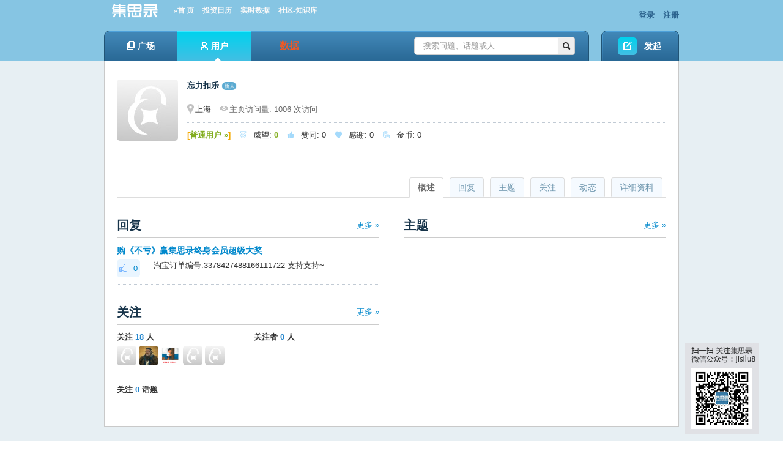

--- FILE ---
content_type: text/html; charset=utf-8
request_url: https://www.jisilu.cn/people/%E5%BF%98%E5%8A%9B%E6%89%A3%E4%B9%90
body_size: 6909
content:
<!DOCTYPE html>
<html>
<head>
<meta content="text/html;charset=utf-8" http-equiv="Content-Type" />
<meta http-equiv="X-UA-Compatible" content="Chrome=1,IE=edge" />
<title>忘力扣乐 的个人主页 - 集思录</title>
<meta name="keywords" content="集思录,理财,可转债,债券,公司债,国债,新股,封闭基金,封基,ETF,LOF" />
<meta name="description" content="集思录，一个以数据为本的投资社区"  />
<base href="https://www.jisilu.cn/" /><!--[if IE]></base><![endif]-->
<!--link href="https://www.jisilu.cn/static/css/jisilu/img/favicon.png?v=20240901" rel="shortcut icon" type="image/x-icon" /-->

<link href="https://www.jisilu.cn/static/css/bootstrap.css" rel="stylesheet" type="text/css" />

<link href="https://www.jisilu.cn/static/css/default/common.css?v=20240901" rel="stylesheet" type="text/css" />
<link href="https://www.jisilu.cn/static/css/default/link.css?v=20240901" rel="stylesheet" type="text/css" />
<link href="https://www.jisilu.cn/static/css/default/btn-sprite.css?v=20240901" rel="stylesheet" type="text/css" />
<link href="https://www.jisilu.cn/static/css/default/icon-sprite.css?v=20240901" rel="stylesheet" type="text/css" />
<link href="https://www.jisilu.cn/static/js/plug_module/style.css?v=20240901" rel="stylesheet" type="text/css" />
<link href="https://www.jisilu.cn/static/js/artdialog/ui-dialog.css?v=20240901" rel="stylesheet" type="text/css" />
<link href="https://www.jisilu.cn/static/jsl/jsl.css?v=20240901" rel="stylesheet" type="text/css" />
<link href="https://www.jisilu.cn/static/css/default/user.css?v=20240901" rel="stylesheet" type="text/css" />

<link href="https://www.jisilu.cn/static/css/jisilu/JiSiLu.css" rel="stylesheet" type="text/css" />

<script type="text/javascript">
	var _28B4101D8EFAED682B52C0729CDBC462='';
	var G_POST_HASH=_28B4101D8EFAED682B52C0729CDBC462;
	var G_INDEX_SCRIPT = '';
	var G_SITE_NAME = '集思录';
	var G_BASE_URL = 'https://www.jisilu.cn';
	var G_STATIC_URL = 'https://www.jisilu.cn/static';
	var G_UPLOAD_URL = 'https://www.jisilu.cn/uploads';
	var G_USER_ID = 0;
	var G_USER_NAME = '';
	var G_UPLOAD_ENABLE = 'N';
	var G_QUICK_PUBLISH_HUMAN_VALID = '';
	var G_UNREAD_NOTIFICATION = 0;
	var G_NOTIFICATION_INTERVAL = 180000;
	var G_CAN_CREATE_TOPIC = '';
	var G_USER_FORBIDDEN = 0;

var _hmt = _hmt || [];
(function() {
  var hm = document.createElement("script");
  hm.src = "//hm.baidu.com/hm.js?164fe01b1433a19b507595a43bf58262";
  var s = document.getElementsByTagName("script")[0]; 
  s.parentNode.insertBefore(hm, s);
})();
</script>
<script src="https://www.jisilu.cn/static/js/jquery.js?v=20240901" type="text/javascript"></script>
<script src="https://www.jisilu.cn/static/js/jquery.form.js?v=20240901" type="text/javascript"></script>
<script src="https://www.jisilu.cn/static/js/plug_module/plug-in_module.js?v=20240901" type="text/javascript"></script>
<script src="https://www.jisilu.cn/static/js/functions.js?v=20240901" type="text/javascript"></script>
<script src="https://www.jisilu.cn/static/js/aw_template.js?v=20240901" type="text/javascript"></script>
<script src="https://www.jisilu.cn/static/js/common.js?v=20240901" type="text/javascript"></script>
<script src="https://www.jisilu.cn/static/js/app.js?v=20240901" type="text/javascript"></script>
<script src="https://www.jisilu.cn/static/js/artdialog/dialog-plus-min.js?v=20240901" type="text/javascript"></script>
<script src="https://www.jisilu.cn/static/jsl/jsl.js?v=20240901" type="text/javascript"></script>
<script src="https://www.jisilu.cn/static/jsl/jsl.orange.js?v=20240901" type="text/javascript"></script>

<!--[if IE 6]>
<script type="text/javascript" src="https://www.jisilu.cn/static/js/isIE6.js"></script>
<![endif]-->
<!--[if IE 7]>
<link href="https://www.jisilu.cn/static/css/jisilu/ie7.css?v=20240901" rel="stylesheet" type="text/css" />
<![endif]-->
</head>

<body>
	<div id="browser_suggest" class="browser_suggest" style="display: none;">您的浏览器不被支持，请尽快升级到最新版下列浏览器。
		<a href="https://www.microsoft.com/zh-cn/edge" rel="noopener noreferrer" target="_blank"><img src="static/img/edge.png" /> Edge</a>
		<a href="https://www.google.cn/chrome/" rel="noopener noreferrer" target="_blank"><img src="static/img/chrome.png" /> Chrome</a>
		<a href="https://www.firefox.com.cn/" rel="noopener noreferrer" target="_blank"><img src="static/img/firefox.png" /> Firefox</a>
	</div>
	<div class="aw-top-menu-wrap">
		<div class="aw-wecenter aw-top-menu">
			<div class="row">
				<!-- logo -->
				<div class="span6 aw-logo">
					<a href="https://www.jisilu.cn">
						<img style="width:100px;height: 25px;" alt="集思录，一个以数据为本的投资社区" src="https://www.jisilu.cn/static/css/jisilu/img/logo_jisilu.png" />
					</a>
                  <a href="/" style="font-family:Microsoft YaHei;font-size:95%;margin-left:10px; color:#F8F8F8;">»首 页</a>
                  <a href="/data/calendar/" style="font-family:Microsoft YaHei;font-size:95%;margin-left:10px; color:#F8F8F8;">投资日历</a>
                  <a id="nav_data" href="/web/data/cb/" style="font-family:Microsoft YaHei;font-size:95%;margin-left:10px; color:#F8F8F8;">实时数据</a>
                  <a href="/explore/" class="on" style="font-family:Microsoft YaHei;font-size:95%;margin-left:10px; color:#F8F8F8;">社区-知识库</a>
				</div>
				<!-- end logo -->
				<!-- 登陆&注册栏 -->
				<div class="span6 aw-login-register">
											<p class="pull-right">
							<a href="https://www.jisilu.cn/login/">登录</a>
							<a href="https://www.jisilu.cn/account/register/">注册</a>
						</p>
									</div>
				<!-- end 登陆&注册栏 -->
			</div>
		</div>
		<div class="aw-wecenter aw-nav">
			<div class="row">
				<div class="span10 aw-nav-wrap">
					<div class="aw-nav-left"></div>
					<div class="aw-nav-middle">
						<!-- 导航条 -->
						<div class="aw-nav-main pull-left">
							<ul class="aw-top-nav">
								
								<li><a href="https://www.jisilu.cn/explore/" class=""><i class="aw-icon i-question-no-hover"></i>广场<i class="aw-icon i-nav-hover-triangle"></i></a></li>
								<li><a href="https://www.jisilu.cn/users/" class="active"><i class="aw-icon i-login-user-no-hover"></i>用户<i class="aw-icon i-nav-hover-triangle"></i></a></li>
<li>
<div class="aw-data-nav-dropdown pull-right" style="text-align:center;width:120px;">
	<a id="bbs_data" style="display: block;" href="/web/data/cb/"><i class="aw-icon i-data-no-hover"></i><span style="color:#F15922;font-size:16px;">数据</span></a>
	<div class="dropdown-menu aw-dropdown-menu" style="width:120px;position:relative;">
		<span><i class="aw-icon i-dropdown-triangle active"></i></span>
		<ul>
			<li><a href="/web/positions" title="我的持仓">我的持仓</a></li>
			<li><a href="/data/new_stock/" title="新股">新股</a></li>
			<li><a href="/data/bond/" title="债券">债券</a></li>
			<li><a id="dropdown_cb" href="/web/data/cb/" title="可转债" >可转债</a></li>
			<li><a href="/data/cf/" title="封闭基金">封闭基金</a></li>
			<li><a href="/data/repo/" title="现金管理">现金管理</a></li>
			<li><a href="/data/qdii/" title="T+0 QDII">T+0 QDII</a></li>
			<li><a href="/data/cnreits/" title="REITs">REITs</a></li>
			<li><a href="/data/etf/" title="ETF基金">ETF基金</a></li>
			<li><a href="/data/lof/" title="LOF基金">LOF基金</a></li>
			<li><a href="/data/ha/" title="A/H比价">A/H比价</a></li>
			<li><a href="/data/taoligu/" title="套利股">套利股</a></li>
			<li><a href="/data/stock/dividend_rate/" title="股息率">股息率</a></li>
			<li><a href="/data/idx_performance/" title="指数涨幅">指数涨幅</a></li>
		</ul>
	</div>
</div>
</li>
							</ul>
						</div>
						<!-- end 导航条 -->
						<!-- 搜索框 -->
						<div class="aw-search-box pull-right">
							<form class="navbar-search pull-right" action="https://www.jisilu.cn/search/" id="global_search_form" method="post">
								<div class="input-append">
									<input type="text" placeholder="搜索问题、话题或人" autocomplete="off" name="q" id="aw-search-query" class="search-query" />
									<span class="add-on" title="站内搜索" id="global_search_btns" onClick="$('#global_search_form').submit();"><i class="icon-search"></i></span>
								</div>
								<div class="aw-dropdown aw-search-dropdown-box">
									<i class="aw-icon i-dropdown-triangle active"></i>
									<p class="title">输入关键字进行搜索</p>
									<ul class="aw-search-dropdown-list"></ul>
									<p class="search"><span>搜索:</span><a onclick="$('#global_search_form').submit();"></a></p>
									<p><a href="javascript:;" onclick="$('#header_publish').click();" class="pull-right btn btn-mini btn-success publish">发起问题</a><span class="txt"></span></p>
								</div>
							</form>
						</div>
						<!-- end 搜索框 -->
					</div>

					<div class="aw-nav-right"></div>
				</div>
				<div class="span2 aw-pulish">
					<a id="header_publish" href="https://www.jisilu.cn/publish/" class="aw-btn b-start-question">发起</a>
				</div>
			</div>
		</div>
	</div>

	<script type="text/javascript">
		function gotoDataCb () {
			if (localStorage && localStorage.getItem('data-cb-version') === 'new') {
				document.location.href = '/web/data/cb/'
			} else {
				document.location.href = '/data/cbnew/'
			}
		}
		$(document).ready(function() {
        	var ua = window.navigator.userAgent.toLowerCase();
			var webkit = ua.match( /webkit\/([\d.]+)/ ), 
			firefox = ua.match( /firefox\/([\d.]+)/ ),
			edge = ua.match( /edg\/([\d.]+)/ ), 
			chrome = ua.match( /chrome\/([\d.]+)/ ), 
			safari = ua.match( /safari\/([\d.]+)/ ),
			ie = ua.match( /msie\s([\d\.]+)/ ) || ua.match( /(?:trident)(?:.*rv:([\w.]+))?/i );


			if (localStorage.getItem('data-cb-version') === 'old') {
				$('#bbs_data').attr('href', '/data/cbnew/');
				$('#dropdown_cb').attr('href', '/data/cbnew/');
				$('#nav_data').attr('href', '/data/cbnew/');
			}



			var currAgent = {};
			var browser_suggest = true;
			if (firefox) {
				currAgent['name'] = 'firefox';
				currAgent['version'] = parseInt(firefox[1]);
				if(currAgent['version'] >= 53) browser_suggest = false;
			} else if (edge) {
				currAgent['name'] = 'edge';
				currAgent['version'] = parseInt(edge[1]);
				if(currAgent['version'] >= 79) browser_suggest = false;
			} else if (chrome) {
				currAgent['name'] = 'chrome';
				currAgent['version'] = parseInt(chrome[1]);
				if(currAgent['version'] >= 66) browser_suggest = false;
			} else if (safari) {
				var version = ua.match( /version\/([\d.]+)/ );
				currAgent['name'] = 'safari';
				currAgent['version'] = parseInt(version[1]);
				if(currAgent['version'] >= 11) browser_suggest = false;
			} else if (webkit) {
				currAgent['name'] = 'webkit';
				currAgent['version'] = parseInt(webkit[1]);
				if(currAgent['version'] >= 537) browser_suggest = false;
			}
			if (browser_suggest) $('#browser_suggest').show();

			if (!navigator.cookieEnabled) {
				$('body').prepend('<div class="browser_suggest">请允许站点保存和读取 Cookie 数据，否则站点无法正常使用。</div>');
			}
		});

	</script>
<div class="aw-container-wrap">
	<div class="aw-container aw-wecenter aw-user">
		<div class="aw-user-center">
			<!-- 用户数据内容 -->
			<div class="aw-mod aw-user-detail-box">
				<div class="aw-mod-body">
					<img src="https://www.jisilu.cn/static/common/avatar-max-img.jpg?v=201901" alt="忘力扣乐" />
										<p class="aw-user-title">
						<h1>忘力扣乐												<a href="/question/358786"><img src="/static/img/new_user.png" style="position: relative; width:25px;"></a>
							</h1>
						<span class="aw-text-color-999"></span>
					</p>
					<p class="aw-user-flag">
						<span class="pull-right aw-user-follow-box">
							

							
						</span>
												<span>
							<i class="aw-icon i-user-locate"></i>上海						</span>
												<span class="aw-text-color-666">
							<i class="aw-icon i-user-visits"></i>主页访问量: 1006 次访问						</span>
					</p>
					<p class="aw-user-center-follow-meta">
						<span><em class="aw-text-color-oragne">[</em><a href="https://www.jisilu.cn/question/65573"><em class="aw-text-color-green">普通用户 »</em></a><em class="aw-text-color-oragne">]</em></span>
						<span><span style="color: #87CEFA;opacity: 0.75;font-family: jisilu-iconfont !important;">&#xe878;</span>威望: <em class="aw-text-color-green">0</em></span>
						<span><span style="color: #87CEFA;opacity: 0.75;font-family: jisilu-iconfont !important;">&#xe870;</span>赞同: <em>0</em></span>
						<span><span style="color: #87CEFA;opacity: 0.75;font-family: jisilu-iconfont !important;">&#xe879;</span>感谢: <em>0</em></span>
						<span><span style="color: #87CEFA;opacity: 0.75;font-family: jisilu-iconfont !important;">&#xe604;</span>金币: <em>0</em></span>
					</p>
				</div>
			</div>
			<!-- end 用户数据内容 -->

			<div class="aw-user-center-tab">
				<div class="tabbable">
					<ul class="nav nav-tabs aw-reset-nav-tabs">
						<li><a href="#detail" id="page_detail" data-toggle="tab">详细资料</a></li>
						<li><a href="#actions" id="page_actions" data-toggle="tab">动态</a></li>
						<li><a href="#focus" id="page_focus" data-toggle="tab">关注</a></li>
						<li><a href="#questions" id="page_questions" data-toggle="tab">主题</a></li>
						<li><a href="#answers" id="page_answers" data-toggle="tab">回复</a></li>
						<li class="active"><a href="#overview" id="page_overview" data-toggle="tab">概述</a></li>
					</ul>
				</div>
				<div class="tab-content">
										<div class="tab-pane active" id="overview">
						
												<div class="row aw-reset-sp">
							<!-- 回复 -->
							<div class="span6 aw-user-center-mini-mod aw-user-center-margin">
								<h3><a class="pull-right aw-more-content" href="javascript:;" onclick="$('#page_answers').click();">更多 »</a>回复</h3>
								<div class="aw-user-center-mod">
									<div class="aw-mod-body">
																				<div class="aw-item">
											<div class="aw-mod">
												<div class="aw-mod-head">
													<h4 class="aw-hide-txt">
														<a target="_blank" href="https://www.jisilu.cn/question/478696?show_all_answer-TRUE__item_id-4516973__answer_id-4516973__single-TRUE#!answer_4516973">购《不亏》赢集思录终身会员超级大奖</a>
													</h4>
												</div>
												<div class="aw-mod-body">
													<a class="aw-border-radius-5 aw-user-center-count"><i class="aw-icon i-user-approve"></i>0</a>
													<p class="aw-hide-txt">淘宝订单编号:3378427488166111722
支持支持~</p>
												</div>
											</div>
										</div>
																			</div>
								</div>
							</div>
							<!-- end 回复 -->

							<!-- 主题 -->
							<div class="span6 aw-user-center-mini-mod">
								<h3><a class="pull-right aw-more-content" href="javascript:;" onclick="$('#page_questions').click();">更多 »</a>主题</h3>
								<div class="aw-user-center-mod">
									<div class="aw-mod-body">
																			</div>
								</div>
							</div>
							<!-- end 主题 -->
						</div>
						<div class="row aw-reset-sp">
							<div class="span6">
								<h3><a class="pull-right aw-more-content" href="javascript:;" onclick="$('#page_focus').click();">更多 »</a>关注</h3>
								<div class="aw-mod">
									<div class="aw-mod-head">
										<div class="pull-left aw-user-center-follow-mini-mod">
											<b>关注 <em class="aw-text-color-blue">18</em> 人</b>
																						<p>
																			                    	<a class="aw-user-name" data-id="540" href="https://www.jisilu.cn/people/dingo49"><img src="https://www.jisilu.cn/static/common/avatar-mid-img.jpg?v=201901" alt="dingo49" /></a>
							                    							                    	<a class="aw-user-name" data-id="1677" href="https://www.jisilu.cn/people/%E5%AD%94%E6%9B%BC%E5%AD%90"><img src="https://www.jisilu.cn/uploads/avatar/000/00/16/77_avatar_mid.jpg?v=1595163402" alt="孔曼子" /></a>
							                    							                    	<a class="aw-user-name" data-id="14133" href="https://www.jisilu.cn/people/%E8%88%B9%E7%A5%A896"><img src="https://www.jisilu.cn/uploads/avatar/000/01/41/33_avatar_mid.jpg?v=1442903933" alt="船票96" /></a>
							                    							                    	<a class="aw-user-name" data-id="142340" href="https://www.jisilu.cn/people/Lovi"><img src="https://www.jisilu.cn/static/common/avatar-mid-img.jpg?v=201901" alt="Lovi" /></a>
							                    							                    	<a class="aw-user-name" data-id="231050" href="https://www.jisilu.cn/people/zpl13706856761"><img src="https://www.jisilu.cn/static/common/avatar-mid-img.jpg?v=201901" alt="zpl13706856761" /></a>
							                    											</p>
																					</div>
										<div class="pull-left aw-user-center-follow-mini-mod">
											<b>关注者 <em class="aw-text-color-blue">0</em> 人</b>
																					</div>
										<div class="clear"></div>
									</div>
									<div class="aw-mod-body">
										<b>关注 <em class="aw-text-color-blue">0</em> 话题</b>
																			</div>
								</div>
							</div>
						</div>
					</div>

					<div class="tab-pane" id="answers">
						<h3>回复</h3>
						<div class="aw-user-center-mod" id="contents_user_actions_answers"></div>
						<!-- 加载更多内容 -->
						<a class="aw-load-more-content" id="bp_user_actions_answers_more">
							<span>更多...</span>
						</a>
						<!-- end 加载更多内容 -->
					</div>
					<div class="tab-pane" id="questions">
						<h3>主题</h3>
						<div class="aw-user-center-mod aw-user-center-ask" id="contents_user_actions_questions"></div>
						<!-- 加载更多内容 -->
						<a class="aw-load-more-content" id="bp_user_actions_questions_more">
							<span>更多...</span>
						</a>
						<!-- end 加载更多内容 -->
					</div>
					<div class="tab-pane" id="focus">
						<!-- 自定义切换 -->
						<div class="aw-tabs">
							<ul>
								<li class="active"><a>关注的人</a></li>
								<li><a>关注者</a></li>
								<li><a>关注的话题</a></li>
							</ul>
						</div>
						<div class="aw-tab-content">
							<div class="aw-user-center-follow-mod">
								<h4>关注的人</h4>
								<ul id="contents_user_follows" class="clearfix"></ul>
								<!-- 加载更多内容 -->
								<a class="aw-load-more-content" id="bp_user_follows_more">
									<span>更多...</span>
								</a>
								<!-- end 加载更多内容 -->
							</div>
							<div class="aw-user-center-follow-mod" style="display:none;">
								<h4>关注者</h4>
								<ul class="clearfix" id="contents_user_fans"></ul>

								<!-- 加载更多内容 -->
								<a class="aw-load-more-content" id="bp_user_fans_more">
									<span>更多...</span>
								</a>
								<!-- end 加载更多内容 -->
							</div>
							<div class="aw-user-center-follow-mod" style="display:none;">
								<h4>关注的话题</h4>
								<ul id="contents_user_topics" class="clearfix"></ul>

								<!-- 加载更多内容 -->
								<a class="aw-load-more-content" id="bp_user_topics_more">
									<span>更多...</span>
								</a>
								<!-- end 加载更多内容 -->
							</div>
						</div>
						<!-- end 自定义切换 -->
					</div>
					<div class="tab-pane" id="actions">
						<h3>最新动态</h3>
						<div class="aw-user-center-dynamic">
							<div class="aw-mod">
								<div class="aw-mod-body">
									<ul id="contents_user_actions"></ul>
									<!-- 加载更多内容 -->
									<a class="aw-load-more-content" id="bp_user_actions_more">
										<span>更多...</span>
									</a>
									<!-- end 加载更多内容 -->
								</div>
							</div>
						</div>
					</div>
					<div class="tab-pane" id="detail">
						<h3>详细资料</h3>
						<div class="aw-user-center-details">
														<dl>
								<dt><span>个人成就:</span></dt>
								<dd>
									<p class="aw-user-center-follow-meta">
										<span><i class="aw-icon i-user-prestige"></i>威望: <em class="aw-text-color-green">0</em></span>
																				<span><i class="aw-icon i-user-approve"></i>赞同: <em>0</em></span>
										<span><i class="aw-icon i-user-thank"></i>感谢: <em>0</em></span>
									</p>
								</dd>
							</dl>
							
							

							


														<dl>
								<dt><span>最后活跃:</span></dt>
								<dd>2025-12-05 20:24</dd>
							</dl>
							
													</div>
					</div>
									</div>
			</div>
		</div>
	</div>
</div>

<script type="text/javascript">
	var PEOPLE_USER_ID = '1950117';

	var ACTIVITY_ACTIONS = '112,610,620,204';

</script>

<script type="text/javascript" src="https://www.jisilu.cn/static/js/app/people.js"></script>

<div class="aw-footer-wrap">
	<div class="aw-footer aw-wecenter">
		<div class="row">
  <center>
  <span class="i_tc">
    <a style="text-decoration:none;color:#4d4d4d;" target="_blank" rel="noopener noreferrer" href="http://www.beian.gov.cn/portal/registerSystemInfo?recordcode=11010802031449">
        <img src="/static/img/beian.gov.cn.png"/> 京公网安备 11010802031449号
    </a>&nbsp;&nbsp;
  	京ICP证160493号&nbsp;&nbsp;<a style="text-decoration:none;color:#4d4d4d;" href="https://beian.miit.gov.cn" target="_blank" rel="noopener noreferrer">京ICP备12044618号-1</a>
  </span><br>
  <span class="i_tc">
  	&nbsp;&nbsp;<a style="text-decoration:none;color:#4d4d4d;" href="/account/agreement/" target="_blank">用户协议</a>&nbsp;&nbsp;
  	<a style="text-decoration:none;color:#4d4d4d;" href="/account/private_agreement/" target="_blank">隐私政策</a>&nbsp;&nbsp;
  	<a target="_blank" href="https://www.jisilu.cn/question/48275" style="color:red">问题反馈</a>&nbsp;&nbsp;
  	<!-- 联系电话：010-58481319 --> 客服邮箱：service@jisilu.com &nbsp;&nbsp;|&nbsp;&nbsp;&copy;2012-2026 - 集思录版权所有
  </span><br>
  <span class="i_tc">
  使用<a href="https://www.google.cn/chrome/" target="_blank" style="color:blue;text-decoration:underline;">Chrome</a>浏览本站最佳 &nbsp;|&nbsp;&nbsp;声明：本站所有收费以及免费的信息和数据仅供参考，不构成投资建议，集思录不承担由此导致的任何责任。 
  </span>
  </center>
		</div>
	</div>
</div>

<a href="javascript:;" onclick="$.scrollTo(1, 600, {queue:true});" class="aw-back-top"><i class="aw-btn b-go-to-top"></i></a>
<a class="scanWeiXinWD" href="/question/11475" target="_blank"></a>


<!-- DO NOT REMOVE -->
<div id="aw-ajax-box" class="aw-ajax-box"></div>

<div style="display:none;" id="__crond">
	<script type="text/javascript">
		$(document).ready(function () {
			$('#__crond').html(unescape('%3Cimg%20src%3D%22' + G_BASE_URL + '/crond/run/1768975577%22%20width%3D%221%22%20height%3D%221%22%20/%3E'));
		});
        $('.jsl_ad_banner').append('<div style="width:26px;height:13px;position:absolute;left:1px;bottom:1px;z-index:99;background-color:#d4f2ff;font-size:9px;line-height:13px;border-top-right-radius:3px;">广告</div>');
	</script>
</div>

<!-- Escape time: 0.38683700561523 --><!-- / DO NOT REMOVE -->
<script type="text/javascript" id="bdshare_js" data="type=tools" ></script><!--站外分享-->
<script type="text/javascript" src="/static/js/dc.js"></script>
</body>
</html>


--- FILE ---
content_type: text/html; charset=utf-8
request_url: https://www.jisilu.cn/people/ajax/user_actions/uid-1950117__actions-201__page-0
body_size: 310
content:
<div class="aw-item">
	<div class="aw-mod">
		<div class="aw-mod-head">
			<h4 class="aw-hide-txt">
				<a target="_blank" href="https://www.jisilu.cn/question/478696?show_all_answer-TRUE__item_id-4516973__answer_id-4516973__single-TRUE#!answer_4516973">购《不亏》赢集思录终身会员超级大奖</a>
			</h4>
		</div>
		<div class="aw-mod-body">
			<a href="https://www.jisilu.cn/question/478696" class="aw-border-radius-5 aw-user-center-count">0</a>
			<p class="aw-hide-txt">淘宝订单编号:3378427488166111722
支持支持~</p>
			<p class="aw-text-color-999">2023-06-04 12:29</p>
		</div>
	</div>
</div>


--- FILE ---
content_type: text/html; charset=utf-8
request_url: https://www.jisilu.cn/people/ajax/user_actions/uid-1950117__actions-112,610,620,204__page-0
body_size: 1787
content:
<li>
	<p>
		<span class="pull-right aw-text-color-999">2025-05-07 16:19</span>
		<a href="/people/%E5%BF%98%E5%8A%9B%E6%89%A3%E4%B9%90" class="aw-user-name" data-type="user" data-id="1950117">忘力扣乐</a> 赞同了该回复:
                <a target="_actions" href="https://www.jisilu.cn/question/509152?show_all_answer-TRUE__item_id-5154454__answer_id-5154454__single-TRUE#!answer_5154454">我以前搞过的副业-举报黄网，食品打假。</a>
        		
	</p>
</li>
<li>
	<p>
		<span class="pull-right aw-text-color-999">2025-04-08 02:12</span>
		<a href="/people/%E5%BF%98%E5%8A%9B%E6%89%A3%E4%B9%90" class="aw-user-name" data-type="user" data-id="1950117">忘力扣乐</a> 赞同了该问题:
                <a target="_actions" href="https://www.jisilu.cn/question/507779">潜伏在大户群：情人节发520万红包是一种什么体验？（超长）</a>
        		
	</p>
</li>
<li>
	<p>
		<span class="pull-right aw-text-color-999">2025-04-08 01:45</span>
		<a href="/people/%E5%BF%98%E5%8A%9B%E6%89%A3%E4%B9%90" class="aw-user-name" data-type="user" data-id="1950117">忘力扣乐</a> 赞同了该回复:
                <a target="_actions" href="https://www.jisilu.cn/question/456529?show_all_answer-TRUE__item_id-5130735__answer_id-5130735__single-TRUE#!answer_5130735">我的股市人生</a>
        		
	</p>
</li>
<li>
	<p>
		<span class="pull-right aw-text-color-999">2025-04-08 01:45</span>
		<a href="/people/%E5%BF%98%E5%8A%9B%E6%89%A3%E4%B9%90" class="aw-user-name" data-type="user" data-id="1950117">忘力扣乐</a> 赞同了该回复:
                <a target="_actions" href="https://www.jisilu.cn/question/456529?show_all_answer-TRUE__item_id-5130945__answer_id-5130945__single-TRUE#!answer_5130945">我的股市人生</a>
        		
	</p>
</li>
<li>
	<p>
		<span class="pull-right aw-text-color-999">2024-12-23 14:29</span>
		<a href="/people/%E5%BF%98%E5%8A%9B%E6%89%A3%E4%B9%90" class="aw-user-name" data-type="user" data-id="1950117">忘力扣乐</a> 赞同了该回复:
                <a target="_actions" href="https://www.jisilu.cn/question/488141?show_all_answer-TRUE__item_id-5048045__answer_id-5048045__single-TRUE#!answer_5048045">大木瓜投资实盘_2024</a>
        		
	</p>
</li>
<li>
	<p>
		<span class="pull-right aw-text-color-999">2024-12-23 14:28</span>
		<a href="/people/%E5%BF%98%E5%8A%9B%E6%89%A3%E4%B9%90" class="aw-user-name" data-type="user" data-id="1950117">忘力扣乐</a> 赞同了该回复:
                <a target="_actions" href="https://www.jisilu.cn/question/488141?show_all_answer-TRUE__item_id-5047377__answer_id-5047377__single-TRUE#!answer_5047377">大木瓜投资实盘_2024</a>
        		
	</p>
</li>
<li>
	<p>
		<span class="pull-right aw-text-color-999">2024-11-04 14:01</span>
		<a href="/people/%E5%BF%98%E5%8A%9B%E6%89%A3%E4%B9%90" class="aw-user-name" data-type="user" data-id="1950117">忘力扣乐</a> 赞同了该回复:
                <a target="_actions" href="https://www.jisilu.cn/question/501779?show_all_answer-TRUE__item_id-4994638__answer_id-4994638__single-TRUE#!answer_4994638">人生必须要做的事</a>
        		
	</p>
</li>
<li>
	<p>
		<span class="pull-right aw-text-color-999">2024-11-04 12:20</span>
		<a href="/people/%E5%BF%98%E5%8A%9B%E6%89%A3%E4%B9%90" class="aw-user-name" data-type="user" data-id="1950117">忘力扣乐</a> 赞同了该回复:
                <a target="_actions" href="https://www.jisilu.cn/question/502141?show_all_answer-TRUE__item_id-5006941__answer_id-5006941__single-TRUE#!answer_5006941">低风险投资者，如何低成本实现舒适环球旅行自由</a>
        		
	</p>
</li>
<li>
	<p>
		<span class="pull-right aw-text-color-999">2024-10-25 10:52</span>
		<a href="/people/%E5%BF%98%E5%8A%9B%E6%89%A3%E4%B9%90" class="aw-user-name" data-type="user" data-id="1950117">忘力扣乐</a> 赞同了该回复:
                <a target="_actions" href="https://www.jisilu.cn/question/456529?show_all_answer-TRUE__item_id-4975150__answer_id-4975150__single-TRUE#!answer_4975150">我的股市人生</a>
        		
	</p>
</li>
<li>
	<p>
		<span class="pull-right aw-text-color-999">2024-10-07 12:47</span>
		<a href="/people/%E5%BF%98%E5%8A%9B%E6%89%A3%E4%B9%90" class="aw-user-name" data-type="user" data-id="1950117">忘力扣乐</a> 赞同了该回复:
                <a target="_actions" href="https://www.jisilu.cn/question/339714?show_all_answer-TRUE__item_id-4976617__answer_id-4976617__single-TRUE#!answer_4976617">大风越狠，我心越荡</a>
        		
	</p>
</li>
<li>
	<p>
		<span class="pull-right aw-text-color-999">2024-08-01 19:05</span>
		<a href="/people/%E5%BF%98%E5%8A%9B%E6%89%A3%E4%B9%90" class="aw-user-name" data-type="user" data-id="1950117">忘力扣乐</a> 赞同了该回复:
                <a target="_actions" href="https://www.jisilu.cn/question/456529?show_all_answer-TRUE__item_id-4916386__answer_id-4916386__single-TRUE#!answer_4916386">我的股市人生</a>
        		
	</p>
</li>
<li>
	<p>
		<span class="pull-right aw-text-color-999">2024-03-26 14:19</span>
		<a href="/people/%E5%BF%98%E5%8A%9B%E6%89%A3%E4%B9%90" class="aw-user-name" data-type="user" data-id="1950117">忘力扣乐</a> 赞同了该回复:
                <a target="_actions" href="https://www.jisilu.cn/question/492425?show_all_answer-TRUE__item_id-4791850__answer_id-4791850__single-TRUE#!answer_4791850">很迷茫，想闯一闯</a>
        		
	</p>
</li>
<li>
	<p>
		<span class="pull-right aw-text-color-999">2024-03-26 13:58</span>
		<a href="/people/%E5%BF%98%E5%8A%9B%E6%89%A3%E4%B9%90" class="aw-user-name" data-type="user" data-id="1950117">忘力扣乐</a> 赞同了该回复:
                <a target="_actions" href="https://www.jisilu.cn/question/492425?show_all_answer-TRUE__item_id-4791395__answer_id-4791395__single-TRUE#!answer_4791395">很迷茫，想闯一闯</a>
        		
	</p>
</li>
<li>
	<p>
		<span class="pull-right aw-text-color-999">2024-01-30 11:57</span>
		<a href="/people/%E5%BF%98%E5%8A%9B%E6%89%A3%E4%B9%90" class="aw-user-name" data-type="user" data-id="1950117">忘力扣乐</a> 赞同了该回复:
                <a target="_actions" href="https://www.jisilu.cn/question/489831?show_all_answer-TRUE__item_id-4737456__answer_id-4737456__single-TRUE#!answer_4737456">防止封卡的一些经验</a>
        		
	</p>
</li>
<li>
	<p>
		<span class="pull-right aw-text-color-999">2024-01-19 17:52</span>
		<a href="/people/%E5%BF%98%E5%8A%9B%E6%89%A3%E4%B9%90" class="aw-user-name" data-type="user" data-id="1950117">忘力扣乐</a> 赞同了该回复:
                <a target="_actions" href="https://www.jisilu.cn/question/488141?show_all_answer-TRUE__item_id-4725131__answer_id-4725131__single-TRUE#!answer_4725131">大木瓜投资实盘_2024</a>
        		
	</p>
</li>
<li>
	<p>
		<span class="pull-right aw-text-color-999">2023-12-29 19:35</span>
		<a href="/people/%E5%BF%98%E5%8A%9B%E6%89%A3%E4%B9%90" class="aw-user-name" data-type="user" data-id="1950117">忘力扣乐</a> 赞同了该回复:
                <a target="_actions" href="https://www.jisilu.cn/question/470883?show_all_answer-TRUE__item_id-4702328__answer_id-4702328__single-TRUE#!answer_4702328">投资是为了更好的生活——2022年投资总结暨2023年展望</a>
        		
	</p>
</li>
<li>
	<p>
		<span class="pull-right aw-text-color-999">2023-12-12 10:12</span>
		<a href="/people/%E5%BF%98%E5%8A%9B%E6%89%A3%E4%B9%90" class="aw-user-name" data-type="user" data-id="1950117">忘力扣乐</a> 赞同了该回复:
                <a target="_actions" href="https://www.jisilu.cn/question/470909?show_all_answer-TRUE__item_id-4683620__answer_id-4683620__single-TRUE#!answer_4683620">大木瓜投资实盘_2023</a>
        		
	</p>
</li>
<li>
	<p>
		<span class="pull-right aw-text-color-999">2023-12-04 05:34</span>
		<a href="/people/%E5%BF%98%E5%8A%9B%E6%89%A3%E4%B9%90" class="aw-user-name" data-type="user" data-id="1950117">忘力扣乐</a> 赞同了该回复:
                <a target="_actions" href="https://www.jisilu.cn/question/486489?show_all_answer-TRUE__item_id-4673200__answer_id-4673200__single-TRUE#!answer_4673200">如何放下财务自由的执念？</a>
        		
	</p>
</li>
<li>
	<p>
		<span class="pull-right aw-text-color-999">2023-10-18 15:33</span>
		<a href="/people/%E5%BF%98%E5%8A%9B%E6%89%A3%E4%B9%90" class="aw-user-name" data-type="user" data-id="1950117">忘力扣乐</a> 赞同了该回复:
                <a target="_actions" href="https://www.jisilu.cn/question/470909?show_all_answer-TRUE__item_id-4633467__answer_id-4633467__single-TRUE#!answer_4633467">大木瓜投资实盘_2023</a>
        		
	</p>
</li>
<li>
	<p>
		<span class="pull-right aw-text-color-999">2023-10-17 11:47</span>
		<a href="/people/%E5%BF%98%E5%8A%9B%E6%89%A3%E4%B9%90" class="aw-user-name" data-type="user" data-id="1950117">忘力扣乐</a> 赞同了该回复:
                <a target="_actions" href="https://www.jisilu.cn/question/484483?show_all_answer-TRUE__item_id-4632291__answer_id-4632291__single-TRUE#!answer_4632291">分享东方雨虹董秘的朋友圈(表示看不懂公司的股价，有点破防)</a>
        		
	</p>
</li>
<li>
	<p>
		<span class="pull-right aw-text-color-999">2023-10-17 08:46</span>
		<a href="/people/%E5%BF%98%E5%8A%9B%E6%89%A3%E4%B9%90" class="aw-user-name" data-type="user" data-id="1950117">忘力扣乐</a> 赞同了该回复:
                <a target="_actions" href="https://www.jisilu.cn/question/484330?show_all_answer-TRUE__item_id-4631900__answer_id-4631900__single-TRUE#!answer_4631900">爱情&amp;婚姻？</a>
        		
	</p>
</li>
<li>
	<p>
		<span class="pull-right aw-text-color-999">2023-10-11 20:56</span>
		<a href="/people/%E5%BF%98%E5%8A%9B%E6%89%A3%E4%B9%90" class="aw-user-name" data-type="user" data-id="1950117">忘力扣乐</a> 赞同了该回复:
                <a target="_actions" href="https://www.jisilu.cn/question/470909?show_all_answer-TRUE__item_id-4627397__answer_id-4627397__single-TRUE#!answer_4627397">大木瓜投资实盘_2023</a>
        		
	</p>
</li>
<li>
	<p>
		<span class="pull-right aw-text-color-999">2023-10-07 22:28</span>
		<a href="/people/%E5%BF%98%E5%8A%9B%E6%89%A3%E4%B9%90" class="aw-user-name" data-type="user" data-id="1950117">忘力扣乐</a> 赞同了该回复:
                <a target="_actions" href="https://www.jisilu.cn/question/470909?show_all_answer-TRUE__item_id-4623105__answer_id-4623105__single-TRUE#!answer_4623105">大木瓜投资实盘_2023</a>
        		
	</p>
</li>
<li>
	<p>
		<span class="pull-right aw-text-color-999">2023-09-28 10:08</span>
		<a href="/people/%E5%BF%98%E5%8A%9B%E6%89%A3%E4%B9%90" class="aw-user-name" data-type="user" data-id="1950117">忘力扣乐</a> 赞同了该回复:
                <a target="_actions" href="https://www.jisilu.cn/question/483732?show_all_answer-TRUE__item_id-4618963__answer_id-4618963__single-TRUE#!answer_4618963">我来谈年轻人为什么不愿意进工厂</a>
        		
	</p>
</li>
<li>
	<p>
		<span class="pull-right aw-text-color-999">2023-09-20 20:42</span>
		<a href="/people/%E5%BF%98%E5%8A%9B%E6%89%A3%E4%B9%90" class="aw-user-name" data-type="user" data-id="1950117">忘力扣乐</a> 赞同了该回复:
                <a target="_actions" href="https://www.jisilu.cn/question/483502?show_all_answer-TRUE__item_id-4613305__answer_id-4613305__single-TRUE#!answer_4613305">已经亏损17%，今年我还有机会回本吗？快扛不住了</a>
        		
	</p>
</li>
<li>
	<p>
		<span class="pull-right aw-text-color-999">2023-09-19 18:45</span>
		<a href="/people/%E5%BF%98%E5%8A%9B%E6%89%A3%E4%B9%90" class="aw-user-name" data-type="user" data-id="1950117">忘力扣乐</a> 赞同了该回复:
                <a target="_actions" href="https://www.jisilu.cn/question/483405?show_all_answer-TRUE__item_id-4612218__answer_id-4612218__single-TRUE#!answer_4612218">Ａ股长年不涨的原因及根本不需要救市</a>
        		
	</p>
</li>
<li>
	<p>
		<span class="pull-right aw-text-color-999">2023-09-14 09:48</span>
		<a href="/people/%E5%BF%98%E5%8A%9B%E6%89%A3%E4%B9%90" class="aw-user-name" data-type="user" data-id="1950117">忘力扣乐</a> 赞同了该回复:
                <a target="_actions" href="https://www.jisilu.cn/question/483304?show_all_answer-TRUE__item_id-4607437__answer_id-4607437__single-TRUE#!answer_4607437">今天15%的股票红盘，亏钱的是不是得反思一下</a>
        		
	</p>
</li>
<li>
	<p>
		<span class="pull-right aw-text-color-999">2023-09-14 09:45</span>
		<a href="/people/%E5%BF%98%E5%8A%9B%E6%89%A3%E4%B9%90" class="aw-user-name" data-type="user" data-id="1950117">忘力扣乐</a> 赞同了该回复:
                <a target="_actions" href="https://www.jisilu.cn/question/483304?show_all_answer-TRUE__item_id-4607612__answer_id-4607612__single-TRUE#!answer_4607612">今天15%的股票红盘，亏钱的是不是得反思一下</a>
        		
	</p>
</li>
<li>
	<p>
		<span class="pull-right aw-text-color-999">2023-09-12 19:18</span>
		<a href="/people/%E5%BF%98%E5%8A%9B%E6%89%A3%E4%B9%90" class="aw-user-name" data-type="user" data-id="1950117">忘力扣乐</a> 赞同了该回复:
                <a target="_actions" href="https://www.jisilu.cn/question/483173?show_all_answer-TRUE__item_id-4606040__answer_id-4606040__single-TRUE#!answer_4606040">股市下跌的根本原因是产能过剩</a>
        		
	</p>
</li>


--- FILE ---
content_type: text/css
request_url: https://www.jisilu.cn/static/css/default/common.css?v=20240901
body_size: 17802
content:
@font-face {
    font-family: 'jisilu-iconfont';  /* project id 2316315 */
    src: url('//at.alicdn.com/t/font_2316315_r9bkm4n4qj.eot');
    src: url('//at.alicdn.com/t/font_2316315_r9bkm4n4qj.eot?#iefix') format('embedded-opentype'),
    url('//at.alicdn.com/t/font_2316315_r9bkm4n4qj.woff2') format('woff2'),
    url('//at.alicdn.com/t/font_2316315_r9bkm4n4qj.woff') format('woff'),
    url('//at.alicdn.com/t/font_2316315_r9bkm4n4qj.ttf') format('truetype'),
    url('//at.alicdn.com/t/font_2316315_r9bkm4n4qj.svg#jisilu-iconfont') format('svg');
}
.jisilu-icons {
    font-family: "jisilu-iconfont" !important;
    font-weight: normal !important;
    font-style: normal;
    -webkit-font-smoothing: antialiased;
    -moz-osx-font-smoothing: grayscale;
    vertical-align: middle;
    display: inline-block;
    margin: -2px 2px auto 2px;
    user-select: none;
}

.i_clear:after { visibility: hidden; display: block; font-size: 0; content: " "; clear: both; height: 0; }
.i_clear { zoom:1;  }/* for IE7 */
.i_glotopic{ background-color:#d4f2ff; display:inline-block; padding:4px; max-width:110px; font-weight:normal; font-size:12px; margin-bottom:4px; line-height:13px !important; vertical-align:middle; cursor:pointer; margin-top:4px;}


/* 公共部分 */
html{height: 98%;}
body{margin: 0px;height: 98%;}
body{font-size:13px; line-height:150%;font-family: '微软雅黑',"Helvetica Neue",Helvetica,Arial,sans-serif;color: #333;}
input, button, select, textarea{font-family: '微软雅黑',"Helvetica Neue",Helvetica,Arial,sans-serif;}
ul, ol{margin:0;padding:0;list-style:none;}
h1, h2, h3, h4, h5, h6{font-size:100%;}
a{cursor: pointer;}
a:hover{text-decoration: none;}
textarea{resize:none;}
.clear{clear:both;}
.aw-padding10{padding:10px;}
.aw-margin-top-10{margin-top:10px;}
.aw-wecenter{width:940px;height:auto;overflow:hidden;margin:0 auto;}
.aw-container-wrap{padding-bottom:30px;background:#E7EFF3;}
.aw-content-wrap{overflow:hidden;padding:0 0 0 10px;background:#fff;}
.aw-container{width:938px;background:#f7f7f7;border:1px solid #c9c9c9;border-top:none;}
.aw-load-more-content{position:relative;overflow: hidden;height: 34px;line-height: 34px;margin: 15px auto 0;padding:0 10px;background-color: #E1F0F7;border:1px solid #D1E6ED;text-align: center;cursor: pointer;}
a.aw-load-more-content{display: block;}
.aw-load-more-content > a{display: inline;}
.aw-load-more-content:hover{background: #D9EDF7;}
.aw-load-more-content.loading{background-image: url(img/ajax-loader.gif);background-repeat:no-repeat;background-position:center center;background-color: #f6f6f6;border:1px solid #dfdfdf;}
.aw-load-more-content.loading span{font-size: 0px;}
.aw-load-more-content.loading img{opacity: 1;}
.aw-load-more-content.warmming{background:#fcfddb;border:1px solid #f9f2a7;}
.aw-load-more-content .aw-alert-box{position: absolute;right: 10px;top:0;}
.aw-load-more-content.disabled{background-color: #f6f6f6;border:1px solid #dfdfdf;color: #999;}
.aw-mod .aw-mod-head h4, .aw-mod .aw-mod-head h4 a{font-size:14px;}
.i-follow{margin-left:5px;}
.aw-back-top{position:fixed;display:none;right:10px;bottom:5px;}
.aw-text-align-justify{text-align: justify;}
.aw-li-border-bottom li{border-top:1px dotted #C1CAD4;}
.aw-no-border-bottom{border-bottom:none !important;}
.aw-no-border-top{border-top:none !important;}
.aw-no-border-all{border:none !important;}
.aw-no-padding-top{padding-top:0 !important;}
.aw-no-padding-bottom{padding-bottom:0 !important;}
.aw-no-margin-bottom{margin-bottom:0 !important;}
.aw-text-color-999{font-size: 12px;}
.aw-text-bold{font-weight: bold;}
.aw-hide-txt{overflow: hidden;text-overflow:ellipsis;white-space: nowrap;}
.aw-inline-block{display: inline-block;float: left;}
.aw-placeholder{color: #999 !important;}
.bds_tools a{padding:0px !important;background: none !important;}
.aw-dropdown-menu li:first-child, .dropdown-menu li.first, .aw-logined-nav #header_notification_list li:first-child, .aw-comment-list li:first-child, .aw-edit-comment-box .aw-file-upload-box, .aw-li-border-bottom li:first-child{border-top:none;}
.aw-side-bar-topic-nav ul > li > p a, .aw-side-bar-topic-nav ul > li > a, .aw-border-radius-5, .aw-border-radius-5 img, .aw-load-more-content, .aw-user-name img, .aw-topic-name img, .aw-topic-name span, .aw-topic-img img, .aw-dropdown-menu img, .aw-login-register a img, .aw-login-register .aw-user-head img, .aw-logined-nav .aw-message-dropdown, .aw-dropdown, .aw-search-dropdown-list li img, .category dl dt img, .category .span12 > ul > li, .aw-side-bar-mod-feature, .aw-side-bar-mod-nav ul li a, .aw-side-bar-hot-topic-list em, .aw-side-bar-topic-edit-notes li, .aw-notopic-sort, .aw-comment-box, .aw-side-bar-invite-box .aw-item .aw-user-name img, .aw-user-dropdown .aw-user-dropdown-list a img, .aw-topic-detail-title .aw-mod-body img, .aw-topic-search, .aw-mod-topic-edit-box .aw-mod-head .aw-topic-img, .aw-mod-topic-edit-box .aw-mod-head .aw-topic-img span, .aw-mod-private-replay-list li .aw-item, .aw-mod-private-replay-list li .aw-user-img img, .aw-mod-invited ul li .aw-user-img img, .aw-mod-search-result .aw-item .aw-user-img img, .aw-mod-search-result .aw-item .aw-topic-img img, .aw-mod-search-result .aw-search-result-tags, .aw-file-uploader dl, .aw-card-tips, .aw-card-tips .aw-mod-head .aw-head-img img, .aw-first-login .aw-complete-data .aw-complete-data-img img, .aw-first-login .aw-complete-data-follow-topic .aw-topic-img img, .aw-first-login .aw-complete-data-follow-topic .aw-user-img img, .aw-first-login .aw-complete-data-follow-topic li > span, .aw-mod-replay-box .aw-mod-body, .aw-publish-box .aw-publish-title-dropdown .dropdown-toggle, .markitup-box code, #markItUpPreviewFrames code, .aw-publish-title.active input{border-radius: 5px;}
.category dl, .aw-side-bar-mod.new-message, .aw-first-login .aw-mod-head ul, .aw-first-login .aw-complete-data, .aw-first-login .aw-complete-data-follow-topic li{border-radius: 10px;}
.aw-search-box .search-query, .aw-publish-title input{border-radius:5px 0 0 5px;}
.aw-question-list .aw-question-replay-count em, .aw-mod-publish-box #advanced_editor, .aw-share-box .aw-share-box-tabs a{border-radius: 5px 5px 0 0;}
.aw-question-tags, .aw-publish-title-dropdown p, .aw-publish-title-dropdown p a{border-radius: 0 5px 5px 0;}
.aw-nav-main li:first-child a.active{border-radius:10px 0 0 0;}
.aw-edit-comment-box .modal-body textarea{border-radius: 10px 10px 0 0;}
.aw-edit-comment-box .aw-file-upload-box{border-radius: 0 0 10px 10px;}
.error-message{position: relative;}
.badge{padding:2px 6px;margin-left: 5px;}
.badge.badge-important{background: #D90000;}
/* 分类小标签 */
.aw-user-name, .aw-topic-name{font-size:12px;line-height:20px;font-weight:normal;}
.aw-user-name img, .aw-topic-name img{width: 32px;height: 32px;}
.aw-user-name .i-close-hover, .aw-topic-name .i-close-hover{margin-left:5px;}
.aw-topic-name span{display:inline-block;padding:0 6px;background:#D4F2FF;}
.aw-topic-name span:hover{background:#C1E8F9;text-decoration:none;}
/* 最佳回答 */
.aw-winner-replay{position:relative;height: 30px;line-height: 30px;margin:10px 0 12px;padding-left: 50px;background: #F7F7F6;font-size: 14px;font-weight: bold;}
.aw-winner-replay .i-start-large{position: absolute;left: 0;top: 0;}
/* 下拉菜单 */
.aw-dropdown-menu ul a{display:block;min-height:24px;line-height:24px;padding:4px 20px 4px 13px;font-weight: normal;}
.aw-dropdown-menu ul a:hover{background-color: #f5faff;background-image: none;filter : none;}
.aw-dropdown-menu span{position: absolute;width:100%;top:-16px;right: 0;padding-top: 10px;}
.aw-dropdown-menu span i{display: block;position:relative;left:22px;}
.aw-dropdown-menu span i.active{left:63px;}
.aw-dropdown-menu li.active a{font-weight: bold;}
.aw-dropdown-menu{min-width: 0px;top:120%;border:1px solid #c4cdd6;}
.aw-dropdown-menu img{width: 25px;height: 25px;margin-right: 5px;}
.aw-dropdown-menu li{position:relative;border-top:1px dotted #C1CAD4;}
/*自定义tab切换*/
.aw-tabs{height:30px;line-height:30px;padding-left:20px;background:#F7F7F7;}
.aw-tabs li.active{font-weight:bold;}
.aw-tabs ul li{display:inline;}
.aw-tabs ul li a{display:inline-block;height:30px;line-height:30px;margin-right:20px;}
/* 全局loading样式 */
#aw-loading { background: #000; width: 40px; height: 40px; padding: 5px; -webkit-border-radius: 5px; border-radius: 5px; position: fixed; top: 50%;	left: 50%; margin: -20px 0 0 -20px; z-index: 10001; -ms-filter: "progid:DXImageTransform.Microsoft.Alpha(Opacity=75)"; filter: alpha(opacity=75); opacity: 0.75; }
#aw-loading-box { width: 40px; height: 40px; background-image: url('../../common/loading.png'); }

/* ipad兼容 */
@media only screen and (device-width:768px){.aw-dynamic-topic .aw-item .aw-dynamic-topic-more-operate{display:block;}}

/* 重载bootstrap部分 */
h1, h2, h3{line-height: 20px;}
h3{font-size:20px;}
em{font-style: normal;}
input[type="radio"], input[type="checkbox"]{margin:0;}
label{margin:0;}
form{margin:0;}
select, input[type="file"]{*height: 26px;*line-height: 26px;height: 26px\0;line-height: 26px\0;}
.modal-backdrop, .modal-backdrop.fade.in{filter:alpha(opacity=20);opacity: 0.2; }
.modal{margin-left:0;left:30%;}
button.close{width: 20px;height: 20px;}
.tooltip{z-index: 9999;}
.modal-body{max-height: none;}
.modal-footer{height: 36px;line-height: 36px;}
select, input[type="file"]{height: 28px;line-height: 28px;}
select{width: auto;}
.modal-header h3{cursor: move;}
.alert{margin-bottom:0px;padding:8px 14px;background: #FCFDDB;border: 1px solid #F9F2A7;}
.alert-danger, .alert-error{margin-bottom:10px;background: #F2DEDE;border: 1px solid #EED3D7;}
.tab-content{padding-bottom:30px;}
.form-horizontal .control-label, .form-horizontal .controls{height: 30px;line-height: 30px;padding-top:0px;}
.modal-body{overflow-y: visible;}
/* 重载bootstrap进度条 */
.aw-progress{width:103px;line-height:10px;margin:-2px 0 0 10px;text-align: center;font-size: 12px;vertical-align: middle;}
.aw-progress .progress{width:103px;height:8px;margin:2px 0 0 0;*margin:4px 0 0 0;background:#f0ffe1;border:1px solid #bce391;}
.aw-progress .progress .bar{background-color:#c9f297;background-image:-moz-linear-gradient(top,#c9f297,#c9f297);background-image:-webkit-gradient(linear,0 0,0 100%,from(#c9f297),to(#c9f297));background-image:-webkit-linear-gradient(top,#c9f297,#c9f297);background-image:-o-linear-gradient(top,#c9f297,#c9f297);background-image:linear-gradient(to bottom,#c9f297,#c9f297);filter:progid:DXImageTransform.Microsoft.gradient(startColorstr='#c9f297',endColorstr='#c9f297',GradientType=0);box-shadow:none;}
/* 重载bootstrap按钮 */
.btn{border:1px solid #b3b3b3\0;}
.btn-mini{min-width: 60px;padding:2px 6px;font-size:12px;font-weight: normal;}
.btn-small{min-width: 80px;padding:2px 6px;}
.btn-normal{padding:2px 10px;*position: relative;}
.btn-large{min-width:92px;padding:7px 0;font-size:14px;}
.btn-success, .btn.aw-active{text-shadow:none;background-color: #e0f4ad;background-image: -moz-linear-gradient(top, #eafbbe, #d3ea94);background-image: -webkit-gradient(linear, 0 0, 0 100%, from(#eafbbe), to(#d3ea94));background-image: -webkit-linear-gradient(top, #eafbbe, #d3ea94);background-image: -o-linear-gradient(top, #eafbbe, #d3ea94);background-image: linear-gradient(to bottom, #eafbbe, #d3ea94);background-repeat: repeat-x;border-color: #8cb332;border-color: rgba(0, 0, 0, 0.1) rgba(0, 0, 0, 0.1) rgba(0, 0, 0, 0.25);filter: progid:DXImageTransform.Microsoft.gradient(startColorstr='#ffeafbbe', endColorstr='#ffd3ea94', GradientType=0);filter: progid:DXImageTransform.Microsoft.gradient(enabled=false);}
.btn-success:hover, .btn-success:focus, .btn-success:active, .btn-success.active, .btn-success.disabled, .btn-success[disabled] {background-color: #cee591;}
.btn:hover, .btn:focus {background-position: 0 -40px;}
/* tabs切换样式重载 */
.aw-reset-nav-tabs{position:relative;z-index:1;margin:0;min-height: 30px;}
.aw-reset-nav-tabs > li{float:right;margin:0 4px;font-size: 14px;}
.aw-reset-nav-tabs > li > a{line-height:30px;padding:0 13px;cursor: pointer !important;background-color: #F5FAFF;border: 1px solid #ddd;border-bottom-color: transparent;}
.aw-reset-nav-tabs > li > a:hover{background-color: #F5FAFF;border: 1px solid #ddd;border-bottom-color: transparent;}
.aw-reset-nav-tabs > li.active{margin:0 4px -1px;}
.aw-reset-nav-tabs > li.active a{line-height:31px;background-color: #fff;}
.aw-reset-nav-tabs h2{position:absolute;top:0;left:0;margin:0;font-size:20px;}
.aw-reset-nav-tabs .i-triangle-up-mini, .aw-reset-nav-tabs .i-triangle-down-mini{position: relative;top: -2px;margin-left:5px;}

/* top-menu */
.aw-top-menu-wrap{width:100%;background:#86C5E3;font-weight: bold;}
.aw-top-menu{padding-bottom:5px;overflow: visible;position: relative;z-index: 1002;}
.aw-logo{height:40px;margin:5px 0 0 20px;}
.aw-logo h1{height:25px;line-height:25px;margin:-2px 0 2px 0;font-size:13px;}
.aw-logo h1 img, .aw-logo img{max-width: none !important;}
.aw-logo span{position:relative;top:5px;margin-left:10px;font-weight:normal;}
.aw-logo a:hover{text-decoration:none;}
.aw-logined-nav a{height:27px;line-height:27px;}
.aw-login-register{position:relative;top:15px;height: 27px;}
.aw-login-register a{margin-left:10px;font-weight:bold;}
.aw-login-register a img{width: 25px;height: 25px;position:absolute;right:0;}
.aw-login-register .aw-user-nav-dropdown{max-width:141px;height:27px;line-height:27px;margin-left:20px;}
.aw-login-register .aw-user-head img{width: 25px;height: 25px;margin:-3px 0 0 5px;}

.aw-home-login-register{position:absolute;top:15px;height: 27px;}
.aw-home-login-register a{margin-left:10px;font-weight:bold;}
.aw-home-login-register a img{width: 25px;height: 25px;position:absolute;right:0;}
.aw-home-login-register .aw-user-nav-dropdown{max-width:141px;height:27px;line-height:27px;margin-left:20px;}
.aw-home-login-register .aw-user-head img{width: 25px;height: 25px;margin:-3px 0 0 5px;}

.aw-top-menu-wrap .aw-pulish{width:127px;}
.aw-top-menu-wrap .aw-pulish a{width:57px;line-height:50px;padding-left:70px;font-size:14px;}
.aw-logined-nav > ul > li{position: relative;float:left;}
.aw-logined-nav ul li:hover .aw-message-dropdown{display: block;}
.aw-logined-nav #header_notification_list li{padding:5px 10px;border-top:1px dotted #C1CAD4;}
.aw-logined-nav #header_notification_list li:hover{background: #F5FAFF;}
.aw-logined-nav #header_notification_list li:hover .aw-new-message-tips-close{display: block;}
.aw-logined-nav #header_notification_list li .message{display:inline-block;width: 210px;}
.aw-logined-nav .aw-message-dropdown{display:none;position:absolute;left:-105px;top:23px;z-index: 9999;min-width:245px;height: auto;margin:2px 0 0;padding: 5px 0;background-color: #fff;border: 1px solid #C4CDD6;box-shadow: 0 5px 10px rgba(0, 0, 0, 0.2);}
.aw-logined-nav .aw-message-dropdown > span{position: absolute;top:-10px;left:0;width: 245px;height: 6px;padding-top:10px;}
.aw-logined-nav .aw-message-dropdown > span .i-dropdown-triangle{position: relative;left: 122px;top:-15px;*top:-6px;}
.aw-logined-nav .aw-message-dropdown ul{font-size: 13px;font-weight: normal;}
.aw-logined-nav .aw-message-dropdown ul a{font-size:12px;font-weight: normal;}
.aw-logined-nav .aw-message-dropdown p, .aw-logined-nav .aw-message-dropdown a{margin: 0;}
.aw-logined-nav .aw-message-dropdown .i-close-disabled{top: 0;}
.aw-logined-nav .aw-message-dropdown .aw-message-dropdown-more{font-size: 12px;}
.aw-nav{overflow: visible;position: relative;z-index: 1001;}
/* 导航用户头像下拉 */
.aw-user-nav-dropdown:hover > .dropdown-menu{display: block;}
.aw-user-nav-dropdown > a{display: block;padding-right: 28px;}
.aw-user-nav-dropdown .aw-dropdown-menu{top:30px;z-index: 9999;}
.aw-user-nav-dropdown .aw-dropdown-menu  li > a{width:75px;line-height:24px;margin:0;padding:6px 8px 6px 15px;text-align: left;}
.aw-user-nav-dropdown .aw-dropdown-menu .i-user-post{position: absolute;right:15px;top:10px;}
.aw-user-nav-dropdown .aw-dropdown-menu .i-setting-no-hover{position:absolute;right: 17px;top:12px;}
.aw-user-nav-dropdown .aw-dropdown-menu .i-logout{position:absolute;right: 17px;top:11px;}
.aw-user-nav-dropdown .aw-dropdown-menu .i-site{position: absolute;right: 15px;top:11px;}

/* 导航数据下拉 */
.aw-data-nav-dropdown:hover > .dropdown-menu{display: block;}
.aw-data-nav-dropdown > a{display: block;padding-right: 2px;}
.aw-data-nav-dropdown .aw-dropdown-menu{top:1px;z-index: 9999;}
.aw-data-nav-dropdown .aw-dropdown-menu  li > a{width:85px; line-height:24px; height:20px; margin:0;text-align: left; color:black;}
.aw-data-nav-dropdown .aw-dropdown-menu  li > a:hover{background-color:yellow; color:red; font-weight:bold}

/* 导航条 */
.aw-nav-wrap{position:relative;width:793px;}
/* 导航背景拼图 */
.aw-nav-left, .aw-nav-middle, .aw-nav-right{float:left;}
.aw-nav-left{width:11px;height:50px;background:url(img/nav-left.png) no-repeat;}
.aw-nav-middle{width:769px;height:50px;background:url(img/nav-middle.png) repeat-x;}
.aw-nav-right{width:13px;height:50px;background:url(img/nav-right.png) no-repeat;}
/* 导航内容 */
.aw-nav-main{position:absolute;top:0;left:0;}
.aw-nav-main li{display:inline-block;float:left;}
.aw-nav-main li a{position:relative;display:inline-block;width:120px;height:50px;line-height:50px;text-decoration: none;text-align: center;font-size: 14px;}
.aw-nav-main li a.active{background:url(img/nav-hover.png) repeat-x;}
.aw-nav-main li a.active .i-nav-hover-triangle{display: block;}
.aw-top-nav .aw-icon{position:relative;top:2px;margin-right:5px;}
.aw-nav-main li a:hover i.i-index-no-hover{background-position: 0 -130px;}
.aw-nav-main li a:hover i.i-question-no-hover{background-position: -30px -130px;}
.aw-nav-main li a:hover i.i-topic-no-hover{background-position: -60px -130px;}
.aw-nav-main li a:hover i.i-login-user-no-hover{background-position: -90px -130px;}
.aw-nav-main li:first-child a.active{background:url(img/aw-btn-sprite.png) no-repeat -10px -70px;}
.aw-nav-main li a .i-nav-hover-triangle{display:none;position:absolute;top:44px;left:60px;}

/* 搜索框 */
.aw-search-box{margin-right:10px;}
.aw-search-box form{margin-top:10px;}
.aw-search-box .search-query{line-height:20px;font-family: "Helvetica Neue",Helvetica,Arial,'Microsoft YaHei',sans-serif;}
/* 搜索下拉菜单 */
.aw-dropdown{display:none;position:absolute;right:0;z-index:9999;background: #fff;border:1px solid #ccc;box-shadow: 0 5px 10px rgba(0, 0, 0, 0.2);}
.aw-search-dropdown-box{width: 360px;}
.aw-search-dropdown-box .i-dropdown-triangle{position: absolute;top:-6px;}
.aw-search-dropdown-list li{height:32px;line-height:32px;padding:10px;border-bottom: 1px dotted #C1CAD4;}
.aw-search-dropdown-list li .i-star-mini{display: none;}
.aw-search-dropdown-list li > span{margin-left:10px;font-weight: normal;}
.aw-search-dropdown-list li a{font-weight: normal;}
.aw-search-dropdown-list li .aw-user-name{width: 32px;height: 32px;margin-right: 10px;}
.aw-search-dropdown-list li .i-star-mini{margin-right: 5px;}
.aw-search-dropdown-list li img{margin-right: 10px;}
.aw-search-dropdown-list li:hover{background: #F5FAFF;}
.aw-search-dropdown-list li.active .i-star-mini{display: inline-block;}
.aw-search-dropdown-list li.question a{display: block;}
.aw-search-dropdown-list li.question a span{margin-left:5px;}
.aw-search-dropdown-list li.question a span.active{font-weight: bold;}
.aw-search-dropdown-list li.question .aw-hide-txt{width: 250px;}
.aw-search-dropdown-list .aw-hide-txt{width: 150px;}
.aw-search-dropdown-box p{height: 45px;line-height: 45px;margin:0;padding:0 10px;font-weight: normal;}
.aw-search-dropdown-box p.title{*margin-top: 0px;*padding-top: 0;}
.aw-search-dropdown-box p.title, .aw-search-dropdown-box p.search{border-bottom: 1px dotted #C1CAD4;}
.aw-search-dropdown-box p.search{display: none;}
.aw-search-dropdown-box .txt{font-weight: bold;}
.aw-search-dropdown-box .btn-success{margin-top:10px;*margin-top: 10px;}

/* mainContent */
.aw-main-content{width:660px;height:100%;padding:10px 20px 99999px 30px;margin:0 0 -99999px;border-right:1px solid #F7F7F7;}
.aw-content-wrap .aw-all-question{padding-top:10px;}
.aw-main-content .aw-all-question .pagination{margin:20px 0 0;}

/* category */
.category{height:auto;padding:0 10px;}
.category dl, .category dl dt, .category dl dd{float:left;}
.category dl{margin:10px 12px 10px 0;padding:15px;}
.category dl:hover .category-dropdown, .category dl:hover .dropdown-menu{display:block;}
.category dl dt{width: 50px;}
.category dl dt img{width:50px;height:50px;}
.category dl dd{width:130px;overflow: hidden;}
.category dl dd span{display:block;height:40px;font-size: 12px;}
.category .span12 > .active{background:#ebebeb;}
.category .title a{font-weight: bold;}
.category-dropdown{position: absolute;display:none;left:0;top:100%;width: 200px;padding-top:10px;}
.category-dropdown .i-dropdown-triangle{position:absolute;left: 30px;top:-6px;z-index: 9999;}
.category-dropdown a.active{font-weight: bold;}
.category .span12 .dropdown-menu{top:115%;*top:100%;min-width: 130px;max-height:200px;margin:0;*overflow:scroll;}
.category .span12 .dropdown-menu ul{width:130px;max-height:200px;overflow:auto;}
.category .span12 > ul > li{float: left;*display:inline;*zoom:1;height: 30px;line-height: 30px;margin:7px 5px;padding:0 7px;font-size:13px;text-align: center;cursor: pointer;}
.category .span12 > ul > li .aw-dropdown-menu{text-align: left;}
.category .span12 > ul > li > a{color:#17344A;}
.category .span12 > ul > li.active{background: #494a4b;}
.category .span12 > ul > li.active > a{color: #fff;}
.category .span12 > ul > li:hover, .category dl:hover{position:relative;z-index:999;background: #494a4b;}
.category dl:hover{background: #ebebeb;}
.category .span12 > ul > li:hover > a{color: #fff;}
.category .span12 > ul > li:hover .category-dropdown, .category ul li:hover .dropdown-menu{display: block;}

/* 话题编辑下拉 */
.aw-topic-dropdown, .aw-question-dropdown{left: 0;}
.aw-topic-dropdown .i-dropdown-triangle, .aw-question-dropdown .i-dropdown-triangle{position: absolute;top:-6px;left: 15px;}
.aw-topic-dropdown ul, .aw-question-dropdown ul{list-style:none;}
.aw-topic-dropdown ul li, .aw-question-dropdown ul li{border-top: 1px dotted #C1CAD4;}
.aw-topic-dropdown ul li a, .aw-question-dropdown ul li a{display: block;height: 20px;line-height: 20px;margin:0;padding: 10px;}
.aw-topic-dropdown ul li a:hover, .aw-question-dropdown ul li a:hover{background: #F5FAFF}
.aw-topic-dropdown ul li:first-child, .aw-question-dropdown ul li:first-child{border-top: none;}
.aw-topic-dropdown p, .aw-question-dropdown p{height: 20px;line-height: 20px;margin:0;padding: 10px;font-weight: normal;}
.aw-topic-dropdown .aw-topic-dropdown-list li{padding: 0;}
.aw-topic-dropdown .aw-topic-dropdown-list li a .active, .aw-topic-dropdown ul li a .active{font-weight: bold;}

/* 侧边栏公共部分 */
.aw-side-bar{width:187px;height:auto;overflow:hidden;margin:0;padding:10px 25px 15px;}
.aw-side-bar .aw-side-bar-mod{height:auto;padding-bottom:10px;border-bottom: 1px solid #C1CAD4;}
.aw-side-bar-topic .aw-side-bar-mod{border-bottom: none;}
.aw-side-bar-mod .i-follow{position: relative;top:1px;cursor: pointer;}
.aw-side-bar-mod ul li{font-size: 12px;}
.aw-side-bar-mod-question-status ul li, .aw-side-bar-mod ul li a{font-size: 13px;}
.aw-side-bar-mod dl{height:auto;overflow:hidden;margin:0;padding:10px 0 5px;}
.aw-side-bar-topic-detail h3{padding-bottom:10px;}
.aw-side-bar-topic{padding-top:22px;}
.aw-side-bar-topic .aw-side-bar-mod-head{margin-bottom:10px;}
.aw-side-bar-topic h3{padding-bottom:10px;border-bottom:1px solid #C1CAD4;}
.aw-side-bar-no-head-bottom{border-bottom:1px solid #C1CAD4;}
.aw-side-bar h3{font-size: 100%;margin-bottom:0;}
.aw-side-bar dt, .aw-side-bar dt img{width:32px;height:32px;}
.aw-side-bar dd{width:141px;font-size:12px;}
.aw-side-bar p{margin-bottom:0;}
.aw-side-bar ul li{padding:5px 5px 5px 0;}
.aw-side-bar-mod.invite-join .aw-mod-body{margin: 10px 0;}
/* 专题页面侧边栏 */
.aw-side-bar-mod-feature{background: #F4FAFE;border: 1px solid #D9EEFB !important;}
/* 侧边栏公告 */
.aw-side-bar-mod.new-message{margin:20px 0 0 0;padding:10px;background: #FCFDDB;border: 1px solid #F9F2A7 !important;}
.aw-side-bar-mod.new-message .aw-mod-head h3{margin:0;}
.aw-side-bar-mod.new-message .aw-mod-head h3 .i-close{top:-5px;*top:0;*z-index:0;}
/* 侧边栏导航条 */
.aw-side-bar-mod-nav{padding-top:20px;}
.aw-side-bar-mod-nav ul li a{display: block;width:170px;height:30px;line-height: 30px;padding-left:10px;}
.aw-side-bar-mod-nav ul li a:hover, .aw-side-bar-mod-nav ul li a.active{background-color:#397dac;}
.aw-side-bar-mod-nav ul li a.active .badge-info{background: #46CDED;}
/* 侧边栏用户列表 */
.aw-side-bar-user-list a img{width:25px;height:25px;margin-bottom:5px;}
/* 话题页面侧边栏 热门话题排名 */
.aw-side-bar-hot-topic-list em{display:inline-block;width:19px;height:19px;line-height:19px;margin-right: 8px;background:#ccc;text-align: center;vertical-align: top;}
.aw-side-bar-hot-topic-list em.active{background:#D1E698;}
/* 相关话题 */
.aw-side-bar-topic-about .aw-topic-name{display: inline-block;margin:0 4px 8px 0;}
.aw-side-bar-topic-about .aw-edit-topic-box input{width: 170px;}
/* 分享,邀请好友完善 */
.aw-side-bar-share a{margin-right:10px;}
.aw-side-bar-share .aw-icon{position:relative;top:2px;margin-right:5px;}
/* 话题修改记录 */
.aw-side-bar-topic-edit-notes .i-triangle-up{position:relative;top:5px;cursor:pointer;}
.aw-side-bar-topic-edit-notes .aw-side-bar-body, .aw-side-bar-topic-edit-notes ul{margin-top:10px;}
.aw-side-bar-topic-edit-notes li{width:177px;height:auto;overflow:hidden;margin:3px 0;padding:5px !important;cursor: pointer;}
.aw-side-bar-topic-edit-notes li:hover{background: #EBEBEB;}
/* 话题编辑 */
.aw-topic-editor .aw-topic-dropdown{top:40px;}
.aw-topic-editor .aw-topic-name{display:inline-block;margin:0 3px 5px;}
/* 邀请回复 */
.aw-side-bar-invite-box input{width: 173px;}
.aw-side-bar-invite-box .aw-item{display:none;position:relative;height: auto;margin:10px 0;}
.aw-side-bar-invite-box .aw-item .aw-user-dropdown-list li{padding: 0px;}
.aw-side-bar-invite-box .aw-item .aw-user-name img{width: 32px;height: 32px;margin-right:5px;}
.aw-side-bar-invite-box .aw-item .btn{margin-top:3px;}
.aw-side-bar-invite-replay .aw-side-bar-mod-body > p{margin-top:10px;}
.aw-side-bar-invite-replay-box{margin:10px 0;padding:10px;background: #EBF5FF;border:1px solid #C1D5DC;}
.aw-side-bar-invite-replay-box dl + dl{border-top: 1px dotted #C1CAD4;}
.aw-side-bar-invite-replay-box dl dd{width:120px;}
.aw-side-bar-invite-box .aw-user-dropdown{top:40px;}
.aw-side-bar-invite-box .aw-side-bar-invite-list li{padding-bottom:10px;}
.aw-side-bar-invite-box .aw-side-bar-invite-list .btn-mini{min-width: 50px;}

/* 问题详情页 */
.aw-question-detail-title{height: auto;margin-bottom:30px;position: relative;z-index: 1000;}
.aw-question-detail-title .aw-mod-head{position: relative;border-bottom:1px dotted #C1CAD4;}
.aw-question-detail-title .aw-mod-head > div{margin-bottom: 10px;}
.aw-question-detail-title .aw-mod-head h1{width:455px;font-size:20px;line-height: 30px;}
.aw-question-detail-title .aw-mod-head .aw-question-follow{position: absolute;right: 0;top: 0;}
.aw-question-detail-title .aw-mod-head .aw-question-follow > a{margin:0 5px 0 0;}
.aw-question-follow .btn-group{line-height: 20px;}
.aw-notopic-sort{margin:5px 0 15px 0;padding:5px 10px;background: #E0E2E1;}
.aw-question-detail-title .aw-question-detail-meta{min-height: 20px;line-height: 20px;}
.aw-question-detail-title .aw-question-detail-meta > span, .aw-question-detail-title .aw-question-detail-meta > div{margin-right:15px;}
.aw-question-detail-box .aw-question-detail-meta .aw-question-wait-edit{margin-top:-1px\0;}
/* 评论box */
.aw-question-detail-title .aw-comment-box{margin:10px 0;}
.aw-comment-box{position:relative;width: 576px;margin:10px auto;padding:1px;border:1px solid #C1CAD4;}
.aw-comment-box .i-comment-triangle{position: absolute;top:-7px;left: 100px;}
.aw-comment-box-main{height:auto;overflow:hidden;padding:15px;background:#E7EFF3;text-align: center;}
.aw-comment-box-main textarea{width:530px;height: 20px;margin:0;line-height: 20px;}
.aw-comment-box-main .aw-comment-box-btn{display:none;height:auto;overflow:hidden;margin-top:10px;}
.aw-comment-box-main .aw-comment-box-btn .btn{margin-left:10px;}
.aw-comment-list{padding:0 10px;}
.aw-comment-list li{position: relative;padding:15px 0 15px 42px;border-top:1px dotted #C1CAD4;}
.aw-comment-list li > .aw-user-name{position: absolute;left: 0;top: 15px;width: 32px;height: 32px;}
.aw-comment-list li p{margin:0;padding: 0;word-break:break-all;}
/* 评论内容隐藏box */
.aw-dynamic-topic-more-operate{display:none;margin-left:10px;}
.aw-dynamic-topic-more-operate > a, .aw-question-detail-meta > a{display:inline-block;float:left;height:20px;line-height:20px;margin-right:15px;font-size:12px;}
.aw-dynamic-topic-meta a:hover i.i-share, .aw-question-detail-meta a:hover i.i-share{background-position: -20px -80px;}
.aw-dynamic-topic-meta a:hover i.i-no-help, .aw-question-detail-meta a:hover i.i-no-help{background-position: -40px -80px;}
.aw-dynamic-topic-meta a:hover i.i-collect, .aw-question-detail-meta a:hover i.i-collect{background-position: -80px -80px;}
.aw-dynamic-topic-meta a:hover i.i-thank, .aw-question-detail-meta a:hover i.i-thank{background-position: -140px -80px;}
.aw-dynamic-topic-meta a:hover i.i-question-edit, .aw-question-detail-meta a:hover i.i-question-edit{background-position: -120px -79px;}
.aw-dynamic-topic-meta a:hover i.i-locate, .aw-question-detail-meta a:hover i.i-locate{background-position: -160px -80px;}
.aw-question-detail-meta a:hover i.i-edit, .aw-dynamic-topic-more-operate a:hover i.i-edit{background-position: -60px -80px}
/* 评论投票栏 */
.aw-vote-bar a{display:block;width:24px;height:24px;background:#e9f5ff;text-align: center;}
.aw-vote-bar a:hover{background:#c6e3fc;}
.aw-vote-bar a.active{background:#4686d4;}
.aw-vote-bar a.enable-up{background:url(img/aw-icon-sprite.png) no-repeat 0 -160px;}
.aw-vote-bar a.enable-up i, .aw-vote-bar a.enable-down i{display: none;}
.aw-vote-bar a.enable-down{background:url(img/aw-icon-sprite.png) no-repeat 0 -195px;}
.aw-vote-bar a .aw-icon{margin-top:6px;}
.aw-vote-bar a, .aw-vote-bar em{margin-bottom:5px;}
.aw-vote-bar .aw-vote-bar-count{display:block;width:25px;height: 25px;line-height:25px;font-size:14px;text-align: center;}
.aw-vote-bar .aw-vote-bar-count.active{background:#E9F5FF;}
.aw-vote-bar .aw-vote-bar-count.enable, .aw-vote-count.enable{background: #f2f2f2;}
/* 
.aw-question-vote-bar.active{background:#E9F5FF;}
.aw-question-vote-bar.enable{background:#f2f2f2;} */

/* 问题修改日志 */
.aw-question-edit{padding-bottom:30px;}
.aw-question-edit .aw-mod-head h2{font-size: 20px;}
.aw-question-edit .aw-mod-head h2 span{font-size: 13px;font-weight: normal;}
.aw-question-edit .aw-mod-body li{padding:15px 0;border-bottom: 1px dotted #C1CAD4;}
.aw-question-edit .aw-mod-body p{margin:0 0 3px 0;}
.aw-question-edit .aw-mod-body .pull-right .btn{margin-left: 10px;}
.aw-question-edit .aw-mod-body .pull-right a{font-size: 12px;}
.aw-question-edit ins{background: #EDFCE5;text-decoration: none;}
.aw-question-edit del{background: #F7D3D3;}

/* 用户下拉列表 */
.aw-user-dropdown-list{max-height: 409px;overflow-y:auto;}
.aw-user-dropdown-list li{border-top: 1px dotted #C1CAD4;}
.aw-user-dropdown-list li:first-child{border-top: none;}
.aw-user-dropdown-list li:hover{background: #F5FAFF;}
.aw-user-dropdown-list a{display:block;padding:10px;}
.aw-user-dropdown .i-dropdown-triangle{position: absolute;top:-6px;left:15px;}
.aw-user-dropdown p{margin:0;padding:10px;}
.aw-user-dropdown .aw-user-dropdown-list a img{width: 25px;height: 25px;margin-right:5px;}

/* 问题列表公共模块 .aw-question-list */
.aw-question-box-mod .aw-item{position:relative;z-index:0;height:auto;min-height:45px;overflow:hidden;padding:15px 0 15px 65px;}/*new*/
.aw-question-list{width:100%;height:auto;overflow: hidden;}
.aw-question-list > div + div{border-top:1px dotted #C1CAD4;}
/* 问题列表回复统计 */
.aw-question-list .aw-question-replay-count{position:absolute;left:0;top: 15px;display:block;width:50px;height: 45px;background-color:#D7D7D7;text-align: center;}
.aw-question-list .aw-question-replay-count em{display: block;height: 25px;background:#F6F6F6;font-size:16px;}
.aw-question-list .aw-question-replay-count.active{background-color:#9EAAB8;}
.aw-question-list .aw-question-replay-count.active em{background-color:#EBF5FF;}
.aw-question-list .aw-question-replay-count .i-star-mini{position: relative;top:2px;right: 3px;*top:-2px;}
.aw-question-list .aw-questoin-content h4{width:550px;margin:0 0 5px;font-size:14px;}/*new*/
.aw-question-list .aw-questoin-content > span, .aw-question-list .aw-questoin-content p span{font-size: 12px;font-weight: normal;color: #999;}/*new*/
.aw-question-list .aw-questoin-content .aw-user-name img{max-width: 24px;}
.aw-question-list .aw-questoin-content p{margin:0;}/*new*/
.aw-question-list .aw-questoin-content .aw-topic-name{display:inline-block;margin:0 2px 3px;}


.wide .aw-question-list  .aw-questoin-content {padding:0;display: flex;}
.wide .aw-question-list  .aw-questoin-content:nth-child(odd){background-color: #f5f5fa;}
.wide .aw-question-list  .aw-questoin-content:hover{background-color: #e6e6e6;}
.wide .aw-question-list .aw-questoin-content> div {overflow:hidden; text-overflow:ellipsis; white-space:nowrap;align-self: center; line-height: 20px;}


/* 问题列表用户头像 */
.aw-question-list .aw-user-name{position:absolute;right:0;top:15px;}
.aw-question-list .aw-questoin-content .aw-user-name{position: relative;right: 0;top: 0;}
.aw-question-list .aw-questoin-content .aw-user-name img{width: 24px;height: 24px;}/*new*/
/* 问题列表问题标签 */
.aw-question-tags{margin-right:10px;padding:0 5px 0 10px;background:url(img/aw-btn-sprite.png) no-repeat 0 -372px;cursor:pointer;font-size: 13px;}
.aw-question-tags:hover{background-position: 0 -397px;}



/* 话题页面公共模块 */
.aw-topic-content-wrap{background: #fff;}
.aw-topic-content-wrap .aw-main-content{padding-top:30px;}
.aw-topic-content-wrap .aw-topic-daily{margin-bottom:20px;}
.aw-topic-content-wrap .aw-topic-daily .aw-side-bar-mod-body h4{font-weight: normal;}
.aw-topic-content-wrap .aw-topic-daily .aw-side-bar-mod-body p{margin-top:10px;}
.aw-topic-content-wrap .aw-topic-daily .aw-side-bar-mod-body p span{display: inline-block;max-height: 75px;overflow: hidden;}
.aw-topic-content-wrap .aw-topic-daily .aw-side-bar-mod-body p a{margin-left: 5px;}
.aw-topic-content-wrap .aw-topic-all-list .span6{width:260px;min-height:82px;margin:0 5px;}
.aw-topic-content-wrap .aw-mod-head h3{margin:20px 0;font-size: 16px;}
.aw-topic-descript{margin:10px 0;padding-bottom:10px;border-bottom:1px dotted #C1CAD4;text-align: justify;}
.aw-topic-descript .aw-topic-title{margin-bottom:5px;text-align: justify;}
.aw-topic-options span{margin-left:5px;font-size: 12px;color: #999;}

/* 侧边栏导航 */
.aw-side-bar-topic-nav ul > li > a{display:block;padding:5px 0 5px 10px;color: #666;font-size: 14px;}
.aw-side-bar-topic-nav ul > li > span{display:block;padding:5px 0 5px 10px;font-size: 14px;}
.aw-side-bar-topic-nav ul > li > a:hover, .aw-side-bar-topic-nav ul > li > a.active{background: #2b77a8;color: #fff;}
.aw-side-bar-topic-nav ul > li > p{height:auto;overflow:hidden;margin-top:10px;padding:10px;border:1px solid #ccc;}
.aw-side-bar-topic-nav ul > li > p a{display:inline-block;margin:3px 2px;padding: 1px 5px;}
.aw-side-bar-topic-nav ul > li > p .active{background:#D4F2FF;}
/* 已关注话题 */
.aw-topic-follow{margin-bottom: 20px;}
.aw-topic-follow .aw-mod-head{margin-bottom: 20px;}
.aw-topic-follow h2{font-size: 20px;}
.aw-topic-follow .aw-item{position:relative;min-height:45px;padding:20px 0 20px 60px;border-top:1px dotted #C1CAD4;}
.aw-topic-follow .aw-item:first-child{border-top: none;}
.aw-topic-follow .aw-item ul{margin-top:10px;}
.aw-topic-follow .aw-item ul li{line-height: 28px;}
.aw-topic-follow .aw-item .aw-topic-img{position: absolute;left: 0;top: 20px;}

/* 话题详细页 */
.aw-topic-detail-title{min-height: 70px;margin-top:10px;}
.aw-topic-detail-title .aw-mod-body{position: relative;padding:0 0 0 80px;}
.aw-topic-detail-title .aw-mod-body img{position: absolute;left: 0;top: 0;}
.aw-topic-detail-title h2{margin:0;font-size:20px;}
.aw-topic-detail-title .aw-topic-detail-title-follow{position:absolute;right:0;top:0;text-align: right;}
.aw-topic-detail-title .i-lock{margin-left: 5px;}
.aw-topic-detail-tabs{width:100%;}
.aw-topic-detail-tabs ul{position: relative;}
.aw-topic-detail-tabs .aw-question-dropdown-list{max-height: 409px;overflow-y:scroll;}
.aw-topic-detail-tabs > li{float:left;}
.aw-topic-detail-tabs .aw-search-box{position: absolute;right: 0;top: 0;margin:0;}
.aw-topic-detail-tabs .aw-search-box .navbar-search{margin:0;}
.aw-topic-detail-about{padding:20px;line-height: 24px;}
.aw-question-detail-txt{padding:10px 0;}
.aw-topic-search{position:relative;height:28px;border:1px solid #CCCCCC;box-shadow: 0 1px 1px rgba(0, 0, 0, 0.075) inset;}
.aw-topic-search .icon-search{margin:4px 0 4px 4px;vertical-align: middle;}
.aw-topic-search .search-query{height:15px;line-height:15px;margin:3px 0;padding:3px 14px 3px 0;border:none;box-shadow: none;transition:none;}
.aw-topic-search .search-query:focus{border: none;box-shadow: none;}
.aw-topic-search .aw-topic-dropdown{top:35px;}

/* 话题编辑页面 */
.aw-topic-edit .aw-main-content, .aw-side-bar-topic-edit{padding-top:0;}
.aw-topic-edit h4{height:auto;overflow:hidden;margin:30px 30px 0;padding-bottom:15px;background: #fff;border-bottom: 1px solid #ccc;font-size: 20px;line-height: 20px;font-weight: normal;}
.aw-mod-topic-edit-box{padding-bottom: 30px;}
.aw-mod-topic-edit-box p{height: auto;overflow: hidden;}
.aw-mod-topic-edit-box #advanced_editor{width: 646px;}
.aw-mod-topic-edit-box .aw-mod-footer{height:auto;overflow:hidden;margin-top:20px;}
.aw-mod-topic-edit-box .aw-mod-head{position: relative;margin:0 0 30px 0;padding:0 0 0 90px;}
.aw-mod-topic-edit-box .aw-mod-head .aw-topic-img{position: absolute;left: 0;top: 0;width:50px;height:50px;background: url(http://127.0.0.1/anwsion/trunk/static/common/topic-mid-img.jpg) no-repeat;text-align: center;}
.aw-mod-topic-edit-box .aw-mod-head .aw-topic-img span{display: block;width: 20px;height: 20px;margin:20px 0 0 25px;background: #fff;opacity: 0.8;filter:alpha(opacity=80);}
.aw-mod-topic-edit-box .aw-mod-head .aw-topic-img .i-site{position: relative;top: 4px;}
.aw-mod-topic-edit-box .aw-mod-head b{margin-right: 5px;}
.aw-side-bar-topic-edit .aw-topic-name{display: inline-block;margin: 0 4px 8px 0;}
.aw-side-bar-mod-topic-edit .aw-side-bar-mod-head{margin:15px 0 0 0;}
.aw-side-bar-mod-topic-edit .aw-side-bar-mod-head h3{padding-bottom:0;border-bottom: none;}

/* 话题管理页面 */
.aw-mod-topic-manage{margin-top: 20px;}
.aw-mod-topic-manage dl{height: auto;overflow: hidden;margin-bottom:40px;}
.aw-mod-topic-manage dl dt, .aw-mod-topic-manage dl dd{float:left;line-height: 30px;}
.aw-mod-topic-manage dl dt{width: 80px;text-align: right;}
.aw-mod-topic-manage dl dd{width: 570px;}
.aw-mod-topic-manage dl dd input[type="text"]{width:440px;height: 26px;line-height: 26px;margin:0;}
.aw-mod-topic-manage .aw-topic-name{display:inline-block;margin:0 3px 5px 3px;}
.aw-mod-topic-manage dl:first-child dd input{width: 150px;}
.aw-mod-topic-manage dl .topic-list{width: 470px;}
.aw-mod-topic-manage dl .topic-list label{float: left;margin:4px 14px 6px 0;}

/* 话题编辑box */
.aw-edit-topic{visibility: hidden;font-size: 12px;cursor: pointer;font-weight: normal;}
.aw-edit-topic .i-edit, .aw-edit-topic-box input, .aw-edit-topic-box a{margin:0 5px 0 0;}
.aw-edit-topic-box{display:none;position:relative;line-height: 35px;margin:10px 0;}
.aw-side-bar-topic-edit .aw-edit-topic-box{text-align: right;}
.aw-side-bar-topic-edit .aw-edit-topic-box input{width:173px;}

.aw-topic-editor:hover .aw-edit-topic{visibility: visible;}

/* 动态首页&话题精华模块 */
.aw-dynamic-topic{padding-bottom:0px;}
.aw-dynamic-topic > .aw-mod-head{padding-bottom: 10px;border-bottom: 1px solid #C1CAD4;}
.aw-dynamic-topic .aw-mod-head h2{font-size: 20px;margin: 10px 0 0;}
.aw-dynamic-topic .aw-mod-head p{margin:0;}
.aw-dynamic-topic .aw-item, .aw-question-detail-box .aw-dynamic-topic .aw-item{padding-bottom:10px;border-bottom: 1px dotted #C1CAD4;}
.aw-dynamic-topic .aw-item .aw-user-img{width: 32px;height: 32px;*margin-top:10px;}
.aw-question-detail-box .aw-dynamic-topic .aw-item .aw-user-img{position: relative;top: 10px;width: 32px;height: 32px;}
.aw-dynamic-topic .aw-item.active{width:660px;padding:0 20px 10px;margin-left:-20px !important;background: #FEFAB1;}
.aw-dynamic-topic .aw-item .aw-mod-body, .aw-dynamic-topic .aw-mod-body > .aw-item + div{padding-top:10px;}
.aw-dynamic-topic .aw-item:hover .aw-dynamic-topic-more-operate, .aw-dynamic-topic .aw-item:hover .aw-new-message-tips-close{display:block;}
.aw-dynamic-topic .aw-mod-head h4{position: relative;max-width: 600px;}
.aw-dynamic-topic .aw-user-img img, .aw-dynamic-index .aw-user-img img{width: 32px;height: 32px;}
.aw-dynamic-topic .aw-mod-body > .aw-item:first-child{margin:10px 0 0 0;}
.aw-dynamic-topic .aw-dynamic-topic-meta{width:580px;min-height:20px;margin-top:10px;font-size: 12px;}
.aw-dynamic-topic .aw-dynamic-topic-meta > span{margin-right: 15px;}
.aw-dynamic-topic .aw-dynamic-topic-meta > a{display:inline-block;float:left;margin-right: 10px;}
.aw-dynamic-topic .aw-dynamic-topic-meta .aw-icon, .aw-question-detail-meta .aw-icon{margin-right:5px;}
.aw-dynamic-topic .aw-share-dropdown, .aw-question-detail-meta .aw-share-dropdown{position: relative;margin-right: 15px;font-size:12px;}
.aw-dynamic-topic .aw-share-dropdown i, .aw-question-detail-meta i{margin-right:5px !important;}
.aw-share-dropdown .aw-dropdown-menu li{min-width: 90px;}
.aw-dynamic-topic .aw-vote-count{display:block;min-width:19px;height:25px;line-height:25px;margin:0 13px 0 10px;padding:0 3px;background:#E9F5FF;font-size:14px;text-align:center;cursor: pointer;}
.aw-dynamic-topic .aw-vote-count.disable{background: #F2F2F2;}
.aw-dynamic-topic .aw-vote-bar{margin:0 10px;}
.aw-dynamic-topic .aw-dynamic-topic-content{width: 565px;}
.aw-dynamic-topic .aw-dynamic-topic-content .aw-icon.i-phone-replay, .aw-dynamic-topic .aw-dynamic-topic-content .aw-icon.i-weixin-replay{margin-left: 5px;}
.aw-dynamic-topic .aw-comment-zantong{width:550px;}
.aw-dynamic-topic .aw-comment-upload-img-list{height: auto;overflow: hidden;margin:0 0 10px;}
.aw-dynamic-topic .aw-comment-upload-img-list img{max-width:98% !important;margin:0 5px 5px 0;}
.aw-dynamic-topic .aw-comment-upload-file-list{margin-top:10px;}
.aw-dynamic-topic .aw-comment-upload-file-list li{margin:3px 0;}
.aw-dynamic-topic .aw-comment-upload-file-list .i-upload-file{position: relative;top:2px;margin-right: 5px;}
.aw-dynamic-topic .aw-comment-upload-file-list a{border-bottom:1px dotted #C1CAD4;}
.aw-dynamic-topic .aw-comment-upload-img-list.active img{width: auto;height: auto;display:block;}
.aw-dynamic-topic .aw-comment-upload-img-list.width-auto img{width: auto;}
.aw-agree-by{width: 560px;}
.aw-agree-by .aw-user-name{margin:0 3px;}

/* 动态首页右侧导航页模块 */
.aw-dynamic-index .aw-mod-head{border-bottom:1px solid #C1CAD4;}
.aw-dynamic-index .aw-item + div{border-top: 1px dotted #C1CAD4;}
.aw-dynamic-index .aw-mod-head h2{font-size:20px;*margin-top:20px;font-weight: normal;}
.aw-dynamic-index .aw-item h4{font-size:14px;}
.aw-dynamic-index .aw-mod-body h4 a{margin-right: 5px;}
.aw-my-draft .aw-mod-body, .aw-my-follow-question .aw-mod-body, .aw-my-question-invite .aw-mod-body, .aw-my-favorite .aw-mod-body, .aw-my-inbox .aw-mod-body{padding:0;}
.aw-my-follow-question .aw-item{position: relative;}
.aw-my-favorite{padding-bottom: 30px;}
.aw-my-favorite .aw-mod-head h2{padding-bottom:10px;font-size:20px;}
.aw-my-favorite .aw-mod-head .aw-user-name{margin:0 5px;}
.aw-my-favorite .aw-item{position: relative;z-index:1;padding-top:10px;}
.aw-my-favorite .aw-item h4{margin:0 0 10px;}
.aw-my-favorite .aw-item .aw-user-img, .aw-my-inbox .aw-item .aw-user-img, .aw-my-follow-question .aw-user-img, .aw-mod-private-replay-list li .aw-user-img{position: absolute;right: 0;top: 0;width: 32px;height: 32px;}
.aw-my-favorite .aw-item .aw-user-img{top:10px;}
.aw-my-favorite .aw-my-favorite-meta{min-height: 30px;margin:10px 0;}
#add_favorite_my_tags .aw-topic-name{display:inline-block;margin:0 3px 5px 3px;}
.aw-my-question-invite .aw-item:hover .aw-new-message-tips-close{display: block;}

/* 私信 */
.aw-my-inbox .aw-mod-head h2 span, .aw-my-notifications .aw-mod-head h2 span{margin-right: 10px;padding:3px 0;font-size: 13px;font-weight: normal;}
.aw-my-inbox .aw-item{position: relative;padding:15px 0;}
.aw-my-inbox .aw-item.active{width:660px;margin-left:-20px;padding:15px 20px;background: #FEFAB1;}
.aw-my-inbox .aw-item.active .aw-user-img{right:20px;}
.aw-my-inbox .aw-item .aw-user-img{margin-top:15px;}
.aw-my-inbox .aw-item p, .aw-mod-private-replay-list li p{max-width:570px;margin:0;word-break:break-all;}
.aw-my-inbox .aw-item p.aw-text-color-999{max-width: none;}
/*私信对话*/
.aw-my-private-letter h2 a{font-size: 13px;font-weight: normal;}
.aw-mod-private-replay-box{position: relative;padding:15px 42px 15px 52px;}
.aw-mod-private-replay-box .aw-user-img{position: absolute;right: 0;top:15px;}
.aw-mod-private-replay-box textarea{min-height: 100px;width: 536px;}
.aw-mod-private-replay-box p{width:550px;text-align: right;}
/*私信对话列表*/
.aw-mod-private-replay-list{padding-bottom:30px;}
.aw-mod-private-replay-list li{position: relative;padding:15px 52px;}
.aw-mod-private-replay-list li .aw-item{position:relative;padding:12px 15px;background: #FAFAFA;border:1px solid #E6E6E6;}
.aw-mod-private-replay-list li .aw-item p:first-child{margin-bottom: 10px;}
.aw-mod-private-replay-list li .i-private-replay-triangle{position: absolute;right: -9px;top: 10px;border-left:1px solid #FAFAFA;}
.aw-mod-private-replay-list li.active .aw-item{background: #F5FAFE;border:1px solid #DCECF9;}
.aw-mod-private-replay-list li.active .aw-user-img{left:0;top:15px;}
.aw-mod-private-replay-list li.active .i-private-replay-triangle{background-position: -439px 0;left:-9px;border-left:none;border-right: 1px solid #F5FAFE;}
.aw-mod-private-replay-list li .aw-user-img{top:15px;}

/* 通知 */
.aw-my-notifications{padding-bottom: 30px;}
.aw-my-notifications .aw-mod-body ul li{padding: 15px 0;line-height: 15px;border-top: 1px dotted #C1CAD4;}
.aw-my-notifications .aw-mod-body ul li:first-child{border-top: none;}
.aw-my-notifications .aw-mod-body ul li.active{font-weight: bold;}
.aw-my-notifications .aw-mod-body ul li.active span{font-weight: normal;}

/* 邀请好友加入社区 */
.aw-mod-invite-friend .aw-invite-box{width: 400px;margin:0 auto;padding:40px 0;}
.aw-mod-invite-friend .aw-invite-box p{line-height:26px;text-align: right;}
.aw-mod-invite-friend .aw-invite-box p .btn{margin-left:10px;}
/* 已邀请的好友 */
.aw-mod-invited{padding-bottom: 30px;}
.aw-mod-invited ul li{position: relative;padding:15px 0 25px 42px;border-bottom: 1px dotted #C1CAD4;}
.aw-mod-invited ul li .aw-user-img{position:absolute;left:0;top: 15px;}
.aw-mod-invited ul li p input, .aw-mod-invite-friend .aw-invite-box input{width: 386px;height: 30px;line-height: 30px;margin:10px 0;}

/* 发起问题页面 */
.aw-mod-publish{padding-bottom: 30px;}
.aw-mod-publish .aw-topic-dropdown{max-height: 80px;overflow:auto;}
.aw-mod-publish h3{font-size: 100%;margin-top:30px;}
.aw-mod-publish .aw-edit-topic-box{margin:0 0 10px;}
.aw-publish-title{position: relative;z-index: 1029;}
.aw-publish-title.active input{width: 646px;border:1px solid #ccc;}
.aw-publish-title input{width:497px;height: 26px;line-height: 26px;border-right: none;}
.aw-publish-title .aw-publish-title-dropdown{position: absolute;right: 0;top: 0;width: 150px;}
.aw-publish-title-dropdown p{height:34px;line-height:34px;margin:0;border: 1px solid #C1CAD4;box-shadow: 0 2px 1px #F3F3F3 inset;cursor: pointer;}
.aw-publish-title-dropdown p span{display: inline-block;float: left;width: 100px;padding-left: 12px;}
.aw-publish-title-dropdown p a{display:inline-block;width:35px;height:34px;background: #f5f5f5;border-left:1px solid #C1CAD4;text-align: center;}
.aw-publish-title-dropdown p a i{margin-top:13px;}
.aw-publish-title-dropdown .dropdown-menu{width: 150px;}
.aw-publish-title-dropdown .dropdown-menu ul{max-height: 324px;overflow-y:auto;}
.aw-mod-publish .aw-anonymity{margin:5px 30px 0 0;}
.aw-mod-publish .aw-anonymity label{float: left;margin-left: 10px;}
.aw-mod-publish .aw-anonymity input{margin:4px 3px 0 0;margin:0\0;}
.aw-mod-publish-box{height: auto;overflow: hidden;}
.aw-mod-publish-box .aw-mod-head{position:relative;margin:0 !important;border-bottom: none !important;}
.aw-mod-publish-box .aw-mod-body{position:relative;padding:20px 0;}
.aw-mod-publish-box #advanced_editor{width: 646px;}
.aw-mod-publish-box .aw-upload-tips, .aw-mod-replay-box .aw-upload-tips{position: absolute;left: 100px;top: 23px;}
.aw-mod-replay-box .aw-upload-tips{top:1px;}
.aw-side-bar-mod-publish .aw-side-bar-mod-body p, .aw-side-bar-mod-topic-edit .aw-side-bar-mod-body p{line-height: 22px;padding:15px 0;}
.aw-auth-img{margin-bottom: 10px !important;}
.aw-auth-img input{width:80px;margin: 0 5px 0 0;}
.aw-auth-img img{height: 30px;}

/* 用户列表页面 */
.aw-user{background: #fff;}
/* 用户排名 */
.aw-user-sort{padding:30px;}
.aw-user-sort .aw-item{position: relative;padding:25px 106px 25px 175px;border-bottom:1px dotted #C1CAD4;}
.aw-user-sort .aw-user-sort-count{position:absolute;left:30px;top:30px;width: 50px;height: 50px;line-height: 50px;background:#F5F5F5;font-size: 24px;text-align: center;}
.aw-user-sort .aw-user-sort-count.active{background:#FFF4DE;}
.aw-user-sort .aw-user-img{position: absolute;left: 110px;top:30px;}
.aw-user-sort .aw-user-name{margin-right:10px;}
.aw-user-sort .aw-follow{position: absolute;right: 30px;top: 25px;}
.aw-user-center-follow-meta span{margin-right: 10px;}
.aw-user-center-follow-meta .aw-icon{margin-right: 5px;}
.aw-user-center-details-list .aw-topic-name, .aw-user-center-details .aw-topic-name{min-width: 70px;}
.aw-user-center-details-list .aw-icon, .aw-user-center-details .aw-icon{margin-left: 5px;}

/* 动态首页新通知提示box */
.aw-new-message-tips{background:#F5FAFF;border:1px solid #DCEDFA;margin:15px 0 25px;padding:15px;}
.aw-new-message-tips .aw-mod-head{padding-bottom:10px;border-bottom:1px solid #ccc;}
.aw-new-message-tips .aw-mod-head .pull-right{font-size: 12px;}
.aw-new-message-tips .aw-mod-head h3{font-weight: normal;margin:0;}
.aw-new-message-tips .aw-mod-body ul li{line-height: 15px;padding:15px 0;font-weight: bold;border-bottom:1px dotted #C1CAD4;}
.aw-new-message-tips .aw-mod-body ul li span{font-weight: normal;}
.aw-new-message-tips .aw-mod-body #notification_list{margin-bottom: 10px;}
.aw-new-message-tips .aw-mod-body #notification_list p{max-width: 600px;}
.aw-new-message-tips .aw-mod-body p{height: auto;overflow: hidden;margin:0;}
.aw-new-message-tips-close{display: none;}
.aw-new-message-tips-close a, .aw-new-message-tips-close span{font-size: 12px;font-weight: normal;}
.aw-new-message-tips li:hover .aw-new-message-tips-close, .aw-my-notifications li:hover .aw-new-message-tips-close{display:block;}
.aw-new-message-tips-close .i-close{top:0px;}

/* 专题页面 */
.aw-feature-wrap, .aw-feature-wrap .aw-side-bar{background: #fff;}
.aw-feature-wrap .aw-side-bar{width:237px;padding:0 0 15px;}
.aw-feature-wrap .aw-side-bar-mod-feature{margin:0 15px;padding:10px;}
.aw-feature-wrap .aw-side-bar-mod-feature h3{margin:0;}
.aw-feature-title{width: 900px;margin:10px 0 10px 30px;}
.aw-feature-title .img{width:900px;height:240px;background: url(img/feature.jpg) no-repeat center;}
.aw-feature-title h2{padding-bottom: 10px;border-bottom: 1px solid #C1CAD4;font-size: 20px;}
.aw-feature-content{padding-bottom: 30px;}
.aw-feature-content h2{font-size: 20px;}
.aw-feature-content .aw-mod{margin-bottom: 30px;}

/* 底部版权 */
.aw-footer{padding:30px 0;}
.aw-copyright{text-align:right;}
.aw-copyright a img{position: relative;top: -2px;}
.aw-login-footer{position:relative;z-index:9999;line-height: 22px;margin:95px auto;text-align: center;font-size: 12px;}

/* 搜索结果页面 */
.aw-serch-result{background: #fff;}
.aw-mod-search-result{padding:30px;}
.aw-mod-search-result .aw-item{position: relative;padding:25px 106px 15px 65px;border-bottom: 1px dotted #C1CAD4;}
.aw-mod-search-result .aw-item.active{padding:25px 106px 15px 0;}
.aw-mod-search-result .aw-item .aw-user-img, .aw-mod-search-result .aw-item .aw-topic-img{position: absolute;left: 0;top: 25px;}
.aw-mod-search-result .aw-item .aw-btn-follow{position: absolute;right: 0;top: 30px;}
.aw-mod-search-result .aw-search-result-tags{display: inline-block;padding:0 2px;background: #F0F0F0;}
.aw-mod-search-result .i-star-mini{position: relative;top: 2px;*top:-2px;margin-right: 5px;}

/* 上传附件模块 */
.aw-file-uploader{width: 638px;margin-top:20px;}
.aw-file-uploader dl, .aw-file-uploader dt, .aw-file-uploader dd{float:left;}
.aw-file-uploader dl{padding:10px 0 10px 10px;margin:15px 15px 0 0;background: #F5FAFF;border:1px solid #DCEDFA;}
.aw-file-uploader dl.error{border: 1px solid red;}
.aw-file-uploader dt{width: 90px;height: 90px;background-image: url(img/user-img-max.jpg);background-position: center;}
.aw-file-uploader dd{width: 80px;}
.aw-file-uploader dd p{margin: 0;}
.aw-file-uploader dd .aw-text-color-999{margin:5px 0;}
.aw-file-uploader dd .aw-file-uploader-name{height:42px;line-height:20px;overflow:hidden;font-size: 12px;word-wrap:break-word;}
.aw-file-uploader dt.upload-error{background:url(img/aw-icon-sprite.png) no-repeat 0 -360px;}
.aw-file-uploader dt.upload-loading{background: url(img/ajax-loader.gif) no-repeat center center;}
.aw-file-uploader dt.upload-txt{background:url(img/aw-icon-sprite.png) no-repeat -400px -360px;}
.aw-file-uploader dt.upload-zip{background:url(img/aw-icon-sprite.png) no-repeat -300px -360px;}
.aw-file-uploader dt.upload-gif{background:url(img/aw-icon-sprite.png) no-repeat -100px -360px;}
.aw-file-uploader dt.upload-3ds{background:url(img/aw-icon-sprite.png) no-repeat -200px -360px;}

/* 小卡片提示box */
.aw-card-tips{display:none;position:absolute;z-index:9999;width: 270px;padding:15px;background: #FFF;border: 1px solid #999;box-shadow: 0 2px 3px #DFDFDF;}
.aw-card-tips .title{font-weight: bold;}
.aw-card-tips .aw-mod-head{position: relative;min-height:60px;padding-left: 60px;}
.aw-card-tips .aw-mod-head p{margin: 0 0 5px;}
.aw-card-tips .aw-mod-head .title .i-v{margin-left: 5px;}
.aw-card-tips .aw-mod-head .aw-head-img{position: absolute;left: 0;top: 0;}
.aw-card-tips .aw-mod-body{margin-bottom: 10px;}
.aw-card-tips .aw-mod-footer{line-height: 26px;padding-top:10px;border-top: 1px dotted #C1CAD4;}

/* bs弹窗 */
.aw-share-box, .aw-publish-box, .aw-message-box, .aw-question-redirect-box, .aw-inbox, .aw-topic-edit-note-box{width: 450px;}
/* 警告提示box */
.aw-tips-box, .aw-image-box{width: 350px;}
.aw-tips-box .modal-body{background: url(img/warmming.png) no-repeat right 5px;}
.aw-tips-box .modal-body p{margin: 10px 0;}
/* 分享box */
.aw-share-box .aw-share-box-tabs{position: absolute;top:18px;right: 50px;}
.aw-share-box .aw-share-box-tabs a{display: inline-block;height: 30px;line-height: 30px;margin:0 0 0 5px;padding:0 10px 0 10px;}
.aw-share-box .aw-share-box-tabs a.active{background: #f5f5f5;}
.aw-share-box .aw-share-box-tabs .aw-icon, .aw-share-box .aw-share-box-tabs-content > li a .bds{margin-right: 5px;}
.aw-share-box .aw-share-box-tabs-content > li{display: inline-block;float:left;}
.aw-share-box .aw-share-box-tabs-content > li a{display:inline-block;width: 80px;line-height: 16px;margin-bottom: 15px;font-size:12px;}
.aw-share-box .aw-share-box-tabs-content > li a .bds{position: relative;top:3px;}
.aw-share-box .aw-share-box-tabs-content input, .aw-message-box input, .aw-question-redirect-box input, .aw-inbox input{width: 406px;height:30px;line-height: 30px;}
.aw-share-box .aw-share-box-tabs-content .btn, .aw-message-box .btn, .aw-publish-box .modal-footer .btn, .aw-edit-comment-box .modal-footer .btn, .aw-image-box .modal-footer .btn, .aw-inbox .modal-footer .btn, .aw-favorite-box .modal-footer .btn, .aw-share-box-message .modal-footer .btn{margin-left:10px;}
.aw-share-box .aw-share-box-tabs-content .aw-user-dropdown, .aw-inbox .aw-user-dropdown{left: 15px;}
.aw-share-box .aw-share-box-tabs-content #bdshare li{float: left;display:inline-block;margin: 10px 0;}
.aw-share-box .aw-share-box-tabs-content #bdshare li a{display: block;width: 84px;height:24px;line-height:24px;padding:6px 0 3px 22px;}
/* 发起box */
#quick_publish_error{margin-bottom: 10px;}
.aw-publish-box input{width:170px;height: 20px;line-height: 20px;}
.aw-publish-box .i-edit{position: relative;top: 4px;}
.aw-publish-box #captcha{height: 36px;margin-left: 10px;}
.aw-publish-box .modal-footer a{margin:0 0 0 5px;}
.aw-publish-box .modal-body{overflow-y:visible;}
.aw-publish-box textarea{width: 406px;height: 40px;}
.aw-share-box textarea, .aw-message-box textarea, .aw-inbox textarea{width:406px;height:60px;min-height: 60px;}
.aw-publish-box .aw-publish-box-supplement{font-size:12px;cursor: pointer;}
.aw-publish-box .aw-publish-box-supplement .i-edit{margin-right: 5px;}
.aw-publish-box .aw-publish-box-supplement-content{min-height: 100px;}
.aw-publish-box .aw-publish-title-dropdown{position: relative;margin-bottom: 20px;}
.aw-publish-box .aw-publish-title-dropdown .dropdown-toggle span{width: 370px;}
.aw-publish-box #quick_publish{position: relative;}
.aw-publish-box .aw-topic-dropdown{top:45px;}
.aw-publish-box .aw-topic-dropdown .aw-question-dropdown-list, .aw-question-redirect-box .aw-question-dropdown-list{max-height: 409px;overflow-y:auto; }
.aw-publish-box .aw-topic-dropdown-list{max-height: 245px;overflow-y:auto;}
/* 问题重定向box */
.aw-question-drodpwon{position: relative;}
.aw-question-redirect-box .modal-body{overflow: visible;}
.aw-question-redirect-box .aw-topic-dropdown{top:50px;}
/* 评论修改box */
.aw-edit-comment-box{position:absolute;width: 680px;}
.aw-edit-comment-box .modal-body textarea{width: 638px;margin:0;padding:5px;overflow-y:scroll;clear: left;}
.aw-edit-comment-box .modal-footer input{margin: -3px 5px 0 0;}
.aw-edit-comment-box .modal-footer label{display: inline;font-size: 13px;}
.aw-edit-comment-box .aw-file-upload-box{padding:20px;border:1px solid #ccc;}
/* 图片&视频插入box */
.aw-image-box input{width: 306px;height: 24px;line-height: 24px;margin-bottom: 15px;}
.aw-image-box p{margin:0;}

/* 用户初次登陆提示box */
.aw-first-login{width:560px;}
.aw-first-login .modal-header h2{font-size: 20px;line-height: 20px;margin-top: 10px;}
.aw-first-login .modal-header h4{font-size: 14px;line-height: 20px;margin-top: 10px;margin-bottom: 0px;}
.aw-first-login .aw-complete-data-follow-topic ul { display: flex;flex-flow: row wrap;justify-content:space-between; margin-bottom: -15px;margin-right: -15px;}
.aw-first-login .aw-complete-data-follow-topic li { display: flex;flex-wrap:wrap;flex-grow:1;align-content:flex-start;width:200px;margin-bottom:15px;margin-right: 15px;padding:10px;background:#fff;border:1px solid #E3E3E3;font-size: 12px;border-radius: 5px; box-sizing: content-box;}
.aw-first-login .aw-complete-data-follow-topic .aw-user-img { width: 50px; height: 50px;display: inline-block;margin-right: 10px;}
.aw-first-login .aw-complete-data-follow-topic .aw-user-img>img{width: inherit; height: inherit;}
.aw-first-login .aw-complete-data-follow-topic li > div.topic-box { width: 100%;padding-top: 5px;font-size: 0;margin-bottom:-5px;line-height: 20px;height: 55px;}
.aw-first-login .aw-complete-data-follow-topic li > div.topic-box .topic-name {font-size: 12px;line-height: 20px;font-weight: normal;margin:0 5px 5px 0;display: inline-block;max-width: 100%;height: 20px;}
.aw-first-login .aw-complete-data-follow-topic li > div.topic-box .topic-name span{display: inline-block;padding: 0 6px;background: #D4F2FF;border-radius:5px;text-overflow: ellipsis;width: 100%;white-space: nowrap;overflow: hidden;vertical-align: bottom;}
.aw-first-login .aw-complete-data-follow-topic li > div {flex-grow: 1;}
.aw-first-login .aw-complete-data-follow-topic li > div > div {display: flex;justify-content: space-between;line-height: 24px;padding-top: 5px;}
.aw-first-login .aw-complete-data-follow-topic li > span{display:inline-block;padding:0 6px;background:#D4F2FF;}

/* 回复编辑器 */
.aw-mod-replay-box{margin-top:5px;padding-bottom: 30px;}
.aw-mod-replay-box .aw-mod-head{position: relative;height:auto;overflow:hidden;margin-bottom:5px;padding-left: 40px;}
.aw-mod-replay-box .aw-mod-head > .aw-user-name{position: absolute;left: 0;top:0;width: 32px;height: 32px;}
.aw-mod-replay-box p{height: auto;overflow: hidden;margin:0;}
.aw-mod-replay-box .aw-mod-head p label{display: inline;font-size: 13px;}
.aw-mod-replay-box .aw-mod-head p label input{margin-right: 5px;position: relative;top:-2px;*top:0;}
.aw-mod-replay-box .aw-mod-body{position:relative;padding:20px;background: #E7EFF2;border: 1px solid #C2CACD;}
.aw-mod-replay-box .aw-mod-body .aw-text-color-999{margin-bottom:10px;}
.content_cursor{position: absolute;z-index:-1;max-width:600px;font-size: 14px;font-family: "Helvetica Neue",Helvetica,Arial,'Microsoft YaHei',sans-serif;word-wrap: break-word;}
.cursor_flag{display: inline-block;}
#advanced_editor{width: 604px;margin:0;}
.aw-upload-box{height: auto;overflow: hidden;margin:10px 0;}
.markItUpPreviewFrame {background: none repeat scroll 0 0 #FAFAFA;border: 1px solid #CCCCCC;font-size: 12px;margin-top: 15px;padding: 10px;}
.markItUpPreviewFrame .title{margin:0 0 10px 0;padding-bottom:5px;font-size: 14px;border-bottom: 1px solid #C1CAD4;}
.markItUpFooter {border-image: none;cursor: n-resize;}
.markItUpResizeHandle {background-image: url("img/handle.png");cursor: n-resize;height: 5px;margin-left: auto;margin-right: auto;overflow: hidden;width: 22px;}
.markItUpHeader ul li {float: left;list-style: none outside none;margin-bottom: 5px;max-width: 22px;position: relative;}
.markItUpHeader ul li ul {display: none;}
.markItUpHeader ul li:hover > ul {display: block;}
.markItUpHeader ul .markItUpDropMenu {background: url("images/menu.png") no-repeat scroll 115% 50% transparent;margin-right: 5px;}
.markItUpHeader ul .markItUpDropMenu li {margin-right: 0;}
.markItUpHeader ul .markItUpSeparator {background-color: #CCCCCC;height: 16px;margin: 0 10px;overflow: hidden;width: 1px;}
.markItUpHeader ul ul .markItUpSeparator {height: 1px;margin: 0;width: auto;}
.markItUpHeader ul ul {background: none repeat scroll 0 0 #F5F5F5;border: 1px solid #3C769D;display: none;height: inherit;left: 0;position: absolute;top: 18px;}
.markItUpHeader ul ul li {border-bottom: 1px solid #3C769D;float: none;}
.markItUpHeader ul ul .markItUpDropMenu {background: url("images/submenu.png") no-repeat scroll 100% 50% #F5F5F5;}
.markItUpHeader ul ul ul {left: 150px;position: absolute;top: -1px;}
.markItUpHeader ul ul ul li {float: none;}
.markItUpHeader ul a {background-repeat: no-repeat;display: block;height: 16px;margin: 0;padding: 3px;text-indent: -10000px;width: 16px;}
.markItUpHeader ul ul a {background-position: 2px 50%;display: block;padding: 5px 5px 5px 25px;text-indent: 0;width: 120px;}
.markItUpHeader ul ul a:hover {background-color: #3C769D;}
.markItUp .markItUpButton > a {background: url("img/markItUp_editor.png") no-repeat scroll 0 0 transparent;}
.markItUp .markItUpButton > a:hover {opacity: 0.6;filter:alpha(opacity=60)}
.markItUp .preview a {background-image: url("images/preview.png");}
.markItUp ul {position: relative;}
.markItUp .markItUpButton1 a {background-position: -4px -7px;}
.markItUp .markItUpButton2 a {background-position: -35px -7px;}
.markItUp .markItUpButton3 a {background-position: -97px -7px;}/*background-position: -273px -6px;*/
.markItUp .markItUpButton4 a {background-position: -123px -7px;}
.markItUp .markItUpButton5 a {background-position: -217px -7px;}
.markItUp .markItUpButton6 a {background-position: -241px -7px;}
.markItUp .markItUpButton7 a {background-position: -278px -7px;}
.markItUp .markItUpButton8 a {background-position: -307px -7px;}
.markItUp .markItUpButton9 a {background-position: -337px -7px;}
.markItUp .markItUpButton10 a {background-position: -426px -8px;}
.markItUp .markItUpButton11 a {background-position: -454px -8px;}
.markItUp .markItUpButton12 a {background-position: -492px -5px;float: right;height: 18px;margin-top: -1px;}
.markItUp .markItUpButton12 a.cur {background-position: -534px -5px;}
.markItUp .markItUpButton12 {position: absolute;right: 0;}
.markItUp .markItUpButton13 a {background-position: -573px -6px;}
.markItUp .markItUpButton14 a {background-position: -600px -6px;margin-left: 5px;}
.aw-invite-dropdown{position:absolute;left:0;top:0;z-index:1010;min-width:160px;background: #fff;border:1px solid #e6e6e6;border-radius:2px;}
.aw-invite-dropdown li{padding:5px 10px;cursor: pointer;}
.aw-invite-dropdown li:hover, .aw-invite-dropdown li.active{background: #f0f0f0;}
.aw-invite-dropdown li img{width: 30px;height: 30px;}
.aw-invite-dropdown li a{display: inline-block;height: 30px;line-height: 30px;padding-left:10px;cursor: pointer;}
.aw-invite-dropdown p{height: 26px;line-height: 26px;padding-left: 10px;margin:0;}

/* 编辑器回复样式 */
.markitup-box {font-size: 15px !important;line-height: 22px;word-wrap: break-word !important;}
.markitup-box h2, #markItUpPreviewFrames h2, .markitup-box h3, #markItUpPreviewFrames h3 {font-weight: bold;margin: 10px 0;}
.markitup-box h2, #markItUpPreviewFrames h2 {font-size: 1.5em;}
.markitup-box h3, #markItUpPreviewFrames h3 {font-size: 1.17em;}
.markitup-box em, #markItUpPreviewFrames em {font-style: italic;}
.markitup-box ul, .markitup-box ol, #markItUpPreviewFrames ul, #markItUpPreviewFrames ol {margin-left: 15px;padding: 5px 0 5px 20px;}
.markitup-box ul, #markItUpPreviewFrames ul {list-style-type: square;}
.markitup-box ol, #markItUpPreviewFrames ol {list-style: decimal;padding-left: 23px;}
.markitup-box p, #markItUpPreviewFrames p {padding: 5px;}
.markitup-box ol p, .markitup-box ul p, #markItUpPreviewFrames ol p, #markItUpPreviewFrames ol p {display: inline !important;padding: 0 !important;}
.markitup-box code, #markItUpPreviewFrames code {background-color: #EDEAD5;display: block;font-family: "Courier New",Courier,monospace;margin: 5px 0;padding: 5px;white-space: normal;text-align: left;}
.markitup-box img {max-width: 570px !important;}
.markitup-box blockquote , #markItUpPreviewFrames blockquote{margin:0 0 10px;background-color: #FBFBFB;border-left: 5px solid #C1CAD4;line-height: 22px;margin: 5px 0;padding: 10px;font-size: 13px;color: #999;}
.markitup-box .aw-comment-upload-img-list a{display:block;margin:15px 0;}

/* 404页面 */
.aw-404{background:#f4f4f4;}
.aw-404-wrap{width: 500px;height: 300px;margin:150px auto 0;text-align: center;}
.aw-404-wrap p{font-size: 18px;}
.aw-404-wrap p a{font-size:14px;}

/* ie6页面 */
.aw-ie6{width:550px;height:300px;margin:100px auto 0;padding:20px;background:#f4f4f4;border:1px solid #ccc;}
.aw-ie6 .pull-left{margin:50px 0 0 0;}
.aw-ie6 .pull-right{margin:30px 0 0 0;}
.aw-ie6 .pull-right{width: 370px;}
.aw-ie6 .pull-right h1{padding-bottom:10px;border-bottom: 1px solid #ccc;}
.aw-ie6 .pull-right p{line-height: 24px;}
.aw-ie6 .pull-right ul{margin:0;}
.aw-ie6 .pull-right ul li{line-height: 24px;}


.donate_box_wrap { width: 250px;}
.donate_box {
    text-align: center;
}
.donate_box span {
    border-radius: 3px; 
    margin: 5px; 
    border: 1px solid #fd9621; 
    display:inline-block;
    width: 70px;
    text-align: center;
    color:#999;
    cursor:not-allowed;
}
.donate_box span.usable {
    cursor: pointer;
    color: #08c;
}
.donate_box span.other {
    border-radius: 0px;
    border: none;
    display:inline-block;
    width: 240px;
    text-align: center; 
    cursor: pointer;
    color: #08c; 
    font-size: 12px;
}
.donate_box_wrap .agreement {
    font-size: 12px;
    margin-top:20px;
    color:#777;
    text-align: right;
}
.donate_box_wrap .balance {
    color: #999;
}
.donate_box_wrap .lock {
    color:#ffc0cb;
}
#jsl_donate_popover {
    margin: auto;
    line-height: 60px; 
    text-align: center; 
    vertical-align: middle; 
    font-size: 18px; 
    color:#ffffff; 
    width: 60px; 
    height: 60px; 
    border-radius: 30px;
    background-color: #f48817;
    cursor:pointer;
}
#jsl_donate_popover + .popover {
    width: 270px;
}
.donate_info { margin: auto; text-align: center;}
.donate_info hr {
    width:25px;
    height:1px;
    margin-top: 0px;
    margin-bottom: 5px;
    border:0;
    display: inline-block;
    border-bottom: 1px solid #979797;
}
.donate_info>div {
    margin-top: 15px;
}
.donate_info .donate_users_total{
    font-size: 14px;
}
.donate_info .donate_users_total hr:first-child {
    margin-right: 15px;
}
.donate_info .donate_users_total hr:last-child {
    margin-left: 15px;
}
.donate_info .donate_users_info {
    max-width: 400px;
    margin: auto;
    margin-top: 15px;
}
.donate_info .donate_users_info img {
    width:30px;
    height:30px;
    border-radius:15px;
    margin:5px;
}


.donate_info .donate_users_info.limit-show .donate_users_list a:nth-child(n+51) {
    display: none;
}
.donate_info .donate_users_info .donate_users_ctrl {
    text-align: right;
    font-size: 12px;
}
.donate_info .donate_users_info .donate_users_ctrl .more,
.donate_info .donate_users_info .donate_users_ctrl .less {
    display: none;
}
.donate_info .donate_users_info.limit-show.limit .donate_users_ctrl .more {
    display: inline;
}
.donate_info .donate_users_info.limit-show.limit .donate_users_ctrl .less {
    display: none;
}
.donate_info .donate_users_info.limit .donate_users_ctrl .less {
    display: inline;
}

.browser_suggest{
    text-align: center;
    background-color: #fffbcc;
    line-height: 40px;
    font-size: 14px;
    border-bottom: 1px solid #f9e288;
}
.browser_suggest a {color: #555; font-weight: 600; font-family: 'Segoe UI',SegoeUI,'Microsoft YaHei',微软雅黑,"Helvetica Neue",Helvetica,Arial,sans-serif; margin-right: 20px;}
.browser_suggest a:hover{color: #337ab7;}
.browser_suggest img {width: 24px;height: 24px; vertical-align: middle;}

--- FILE ---
content_type: application/javascript; charset=utf-8
request_url: https://www.jisilu.cn/static/js/aw_template.js?v=20240901
body_size: 6719
content:
var AW_TEMPLATE = {
	'loadingBox':
		'<div id="aw-loading" class="hide">'+
			'<div id="aw-loading-box"></div>'+
		'</div>',

	'userCard':
			'<div id="aw-card-tips" class="aw-card-tips aw-card-tips-user">'+
				'<div class="aw-mod">'+
					'<div class="aw-mod-head">'+
						'<a href="{{url}}" class="aw-head-img">'+
							'<img src="{{avatar_file}}" alt="" />'+
						'</a>'+
						'<p class="title">'+
							'<a href="{{url}}" class="name" data-id="{{uid}}">{{user_name}}</a>'+
							'<i class="{{verified_enterprise}}" title="{{verified_title}}"></i>'+
						'</p>'+
						'<p class="aw-user-center-follow-meta">'+
							'<span>' + _t('威望') + ': <em class="aw-text-color-green">{{reputation}}</em></span>'+
							'<span>' + _t('赞同') + ': <em class="aw-text-color-oragne">{{agree_count}}</em></span>'+
						'</p>'+
					'</div>'+
					'<div class="aw-mod-body">'+
						'<p>{{signature}}</p>'+
					'</div>'+
					'<div class="aw-mod-footer">'+
						'<span class="pull-right">'+
							'<a href="javascript:;" onclick="$.dialog(\'inbox\', \'{{user_name}}\');">' + _t('私信') + '</a>&nbsp;&nbsp;&nbsp;&nbsp;<a href="javascript:;" onclick="$.dialog(\'publish\', {category_enable:{{category_enable}}, ask_user_id:{{uid}}});">' + _t('问Ta') + '</a>'+
							'&nbsp;&nbsp;&nbsp;&nbsp;<a onclick="user_uninterested($(this), {{uid}},\'{{user_name}}\');">{{uninterestedTxt}}</a>' +
						'</span>'+
						'&nbsp;&nbsp;<a class="btn btn-mini btn-default focus {{focus}}" onclick="follow_people($(this), {{uid}});">{{focusTxt}}</a>'+
					'</div>'+
				'</div>'+
			'</div>',

	'topicCard' :
			'<div id="aw-card-tips" class="aw-card-tips aw-card-tips-topic">'+
				'<div class="aw-mod">'+
					'<div class="aw-mod-head">'+
						'<a href="{{url}}" class="aw-head-img">'+
							'<img src="{{topic_pic}}" alt="" title=""/>'+
						'</a>'+
						'<p class="title">'+
							'<a href="{{url}}" class="name" data-id="{{topic_id}}">{{topic_title}}</a>'+
						'</p>'+
						'<p>'+
							'{{topic_description}}'+
						'</p>'+
					'</div>'+
					'<div class="aw-mod-footer">'+
						'<span class="pull-right">'+
							_t('问题数') + ' {{discuss_count}} • ' + _t('关注者') + ' {{focus_count}}'+
						'</span>'+
						'<a class="btn btn-mini btn-default focus {{focus}}" onclick="focus_topic($(this), {{topic_id}});">{{focusTxt}}</a>'+
					'</div>'+
				'</div>'+
			'</div>',

	'alertBox' :
			'<div class="modal hide fade alert-box aw-tips-box" tabindex="-1" role="dialog" aria-labelledby="myModalLabel" aria-hidden="true">'+
				'<div class="modal-header">'+
					'<button type="button" class="close" data-dismiss="modal" aria-hidden="true">×</button>'+
					'<h3 id="myModalLabel">' + _t('提示信息') + '</h3>'+
				'</div>'+
				'<div class="modal-body">'+
					'<p>{{{message}}}</p>'+
				'</div>'+
			'</div>',

	'imagevideoBox' :
			'<div id="aw-image-box" class="modal alert-box aw-image-box" tabindex="-1" role="dialog" aria-labelledby="myModalLabel" aria-hidden="false">'+
				'<div class="modal-header">'+
					'<button type="button" class="close" data-dismiss="modal" aria-hidden="true">×</button>'+
					'<h3 id="myModalLabel">{{title}}</h3>'+
				'</div>'+
				'<div class="modal-body">'+
					'<form id="addTxtForms">'+
						'<p>' + _t('链接地址') + '</p>'+
						'<input type="text" value="http://" name="{{url}}" />'+
						'<p>' + _t('文字说明') + ':</p>'+
						'<input type="text" name="{{tips}}"/>'+
					'</form>'+
					'<p class="aw-text-color-999">{{type_tips}}</p>'+
				'</div>'+
				'<div class="modal-footer">'+
					'<a data-dismiss="modal" aria-hidden="true" class="closeBox">' + _t('取消') + '</a>'+
					'<button class="btn btn-large btn-success" data-dismiss="modal" aria-hidden="true" onclick="$.{{add_func}}($.{{add_func}});">' + _t('确定') + '</button>'+
				'</div>'+
			'</div>',

	'editCommentBox' :
				'<div class="modal hide fade alert-box aw-edit-comment-box" tabindex="-1" role="dialog" aria-labelledby="myModalLabel" aria-hidden="true">'+
				'<div class="modal-header">'+
					'<button type="button" class="close" data-dismiss="modal" aria-hidden="true">×</button>'+
					'<h3 id="myModalLabel">' + _t('编辑回复') + '</h3>'+
				'</div>'+
				'<form action="' + G_BASE_URL + '/question/ajax/update_answer/answer_id-{{answer_id}}" method="post" onsubmit="return false" id="answer_edit">'+
				'<div class="modal-body">'+
					'<input type="hidden" name="attach_access_key" value="{{attach_access_key}}" />'+
					'<textarea name="answer_content" id="editor_reply" rows="10"></textarea>'+
					'<div class="aw-file-upload-box">'+
						'<span id="file_uploader_answer_edit"></span>'+
					'</div>'+
				'</div>'+
				'<div class="modal-footer">'+
					'<span class="pull-left"><input id="aw-do-delete" type="checkbox" value="1" name="do_delete" onclick="checkDelete()"/><label for="aw-do-delete">' + _t('删除回复') + '</label>'+
					'&nbsp;&nbsp;<span id="why_delete_span" style="display:none"><select id="why_delete" name="why_delete" disabled="true" style="height:25px;"></select></span></span>'+
					'<button id="save_answer_edit_submit" class="btn btn-large btn-success" onclick="ajax_post($(\'#answer_edit\'), _ajax_post_alert_processer);return false;">' + _t('确定') + '</button>'+
				'</div>'+
				'</form>'+
			'</div>',

	'favoriteBox' :
			'<div class="modal hide fade alert-box aw-favorite-box" tabindex="-1" role="dialog" aria-labelledby="myModalLabel" aria-hidden="true">'+
				'<div class="modal-header">'+
					'<button type="button" class="close" data-dismiss="modal" aria-hidden="true">×</button>'+
					'<h3 id="myModalLabel">' + _t('收藏') + '</h3>'+
				'</div>'+
				'<form action="' + G_BASE_URL + '/favorite/ajax/update_favorite_tag/" method="post" onsubmit="return false;">'+
				'<input type="hidden" name="answer_id" value="{{answer_id}}" />'+
				'<input type="hidden" name="ftype" value="{{ftype}}" />'+
				'<div class="modal-body">'+
					'<p>' + _t('添加话题标签') + ': <input type="text" name="tags" id="add_favorite_tags" /></p>'+
					'<p id="add_favorite_my_tags" class="hide">' + _t('常用标签') + ': </p>'+
				'</div>'+
				'<div class="modal-footer">'+
					'<a href="javascript:;" data-dismiss="modal" aria-hidden="true">' + _t('取消') + '</a>'+
					'<a href="javascript:;" class="btn btn-large btn-success" onclick="ajax_post($(this).parents(\'form\'), _ajax_post_modal_processer);">' + _t('确认') + '</a>'+
				'</div>'+
				'</form>'+
			'</div>',

	'questionRedirect' :
			'<div class="modal hide fade alert-box aw-question-redirect-box" tabindex="-1" role="dialog" aria-labelledby="myModalLabel" aria-hidden="true">'+
				'<div class="modal-header">'+
					'<button type="button" class="close" data-dismiss="modal" aria-hidden="true">×</button>'+
					'<h3 id="myModalLabel">' + _t('问题重定向至') + '</h3>'+
				'</div>'+
				'<div class="modal-body">'+
					'<p>' + _t('将问题重定向至') + '</p>'+
					'<div class="aw-question-drodpwon">'+
						'<input id="question-input" type="text" data-id="{{data_id}}" onkeyup="get_question_list_data($(this).val())" onblur="hide_question_list($(this))" placeholder="' + _t('搜索问题，或直接输入问题ID快速重定向') + '" />'+
						'<div class="aw-dropdown aw-topic-dropdown"><i class="aw-icon i-dropdown-triangle active"></i><p class="title">' + _t('没有找到相关结果') + '</p><ul class="aw-question-dropdown-list"></ul></div>'+
					'</div>'+
					'<p class="clearfix"><a href="javascript:;" class="btn btn-mini pull-right" onclick="fast_redirect();">' + _t('快速重定向') + '</a><a href="javascript:;" class="btn btn-mini pull-right" onclick="$(\'.alert-box\').modal(\'hide\');">' + _t('放弃操作') + '</a></p>'+
				'</div>'+
			'</div>',

	'publishBox' :
			'<div class="modal hide fade alert-box aw-publish-box" tabindex="-1" role="dialog" aria-labelledby="myModalLabel" aria-hidden="true">'+
				'<div class="modal-header">'+
					'<button type="button" class="close" data-dismiss="modal" aria-hidden="true">×</button>'+
					'<h3 id="myModalLabel">' + _t('发起问题') + '</h3>'+
				'</div>'+
				'<div class="modal-body">'+
					'<div id="quick_publish_error" class="error-message alert  alert-error hide"><em></em></div>'+
					'<form action="' + G_BASE_URL + '/publish/ajax/publish_question/" method="post" id="quick_publish" onsubmit="return false">'+
						'<input type="hidden" id="quick_publish_category_id" name="category_id" value="{{category_id}}" />'+
						'<input type="hidden" name="post_hash" value="' + G_POST_HASH + '" />'+
						'<input type="hidden" name="ask_user_id" value="{{ask_user_id}}" />'+
						'<textarea placeholder="' + _t('写下你的问题') + '..." name="question_content" id="quick_publish_question_content" onkeydown="if (event.keyCode == 13) { return false; }" onkeyup="get_quick_publich_question_list($(this),$(this).val());" onblur="hide_question_list($(this));"></textarea>'+
						'<div class="aw-dropdown aw-question-dropdown">'+
							'<i class="aw-icon i-dropdown-triangle active"></i>'+
							'<p class="title">' + _t('没有找到相关结果') + '</p>'+
							'<ul class="aw-question-dropdown-list"></ul>'+
						'</div>'+
						//'<p onclick="$(this).parents(\'form\').find(\'.aw-publish-box-supplement-content\').fadeIn().focus();$(this).hide();"><span class="aw-publish-box-supplement"><i class="aw-icon i-edit"></i>' + _t('补充说明') + ' »</span></p>'+
						'<textarea name="question_detail" class="aw-publish-box-supplement-content" placeholder="' + _t('问题背景、条件等详细信息') + '..."></textarea>'+
						'<div class="aw-publish-title-dropdown" id="quick_publish_category_chooser">'+
							'<p class="dropdown-toggle" data-toggle="dropdown">'+
								'<span id="aw-topic-tags-select">' + _t('选择分类') + '</span>'+
								'<a><i class="aw-icon i-triangle-down"></i></a>'+
							'</p>'+
						'</div>'+
						'<div class="clearfix hide" id="quick_publish_captcha">'+
							'<input type="text" class="pull-left" name="seccode_verify" placeholder="' + _t('验证码') + '" />'+
							'<img id="captcha" class="pull-left" onclick="this.src = \'' +G_BASE_URL + '/account/captcha/\' + Math.floor(Math.random() * 10000);" src="" />'+
						'</div>'+
						'<p id="quick_publish_topic_chooser">'+
							'<span class="aw-topic-editor" data-type="publish">'+
							'<span class="aw-edit-topic"><i class="aw-icon i-edit pull-left"></i>' + _t('编辑话题') + '</span>'+
							'</span>'+
						'</p>'+
					'</form>'+
				'</div>'+
				'<div class="modal-footer">'+
					'<span class="pull-right">'+
						'<a data-dismiss="modal" aria-hidden="true">' + _t('取消') + '</a>'+
						'<button class="btn btn-large btn-success" onclick="ajax_post($(\'#quick_publish\'), _quick_publish_processer);">' + _t('发起') + '</button>'+
					'</span>'+
					'<a href="javascript:;" tabindex="-1" onclick="$(\'form#quick_publish\').attr(\'action\', \'' + G_BASE_URL + '/publish/\');document.getElementById(\'quick_publish\').submit();" class="pull-left">' + _t('高级模式') + '</a>'+
				'</div>'+
			'</div>',

	'inbox' :
			'<div class="modal hide fade alert-box aw-inbox" tabindex="-1" role="dialog" aria-labelledby="myModalLabel" aria-hidden="true">'+
				'<div class="modal-header">'+
					'<button type="button" class="close" data-dismiss="modal" aria-hidden="true">×</button>'+
					'<h3 id="myModalLabel">' + _t('新私信') + '</h3>'+
				'</div>'+
				'<div class="modal-body">'+
					'<div id="quick_publish_error" class="error-message alert  alert-error hide"><em></em></div>'+
					'<form action="' + G_BASE_URL + '/inbox/ajax/send/" method="post" id="quick_publish" onsubmit="return false">'+
						'<input class="input" type="text" onkeyup="get_user_list_data($(this),$(this).val())" onblur="$(this).next().delay(300).hide(0);" placeholder="' + _t('搜索用户') + '" name="recipient" value="{{recipient}}" />'+
						'<div class="aw-dropdown aw-user-dropdown">'+
							'<i class="aw-icon i-dropdown-triangle"></i>'+
							'<p class="title">' + _t('没有找到相关结果') + '</p>'+
							'<ul class="aw-user-dropdown-list">'+
							'</ul>'+
						'</div>'+
						'<textarea name="message"></textarea>'+
					'</form>'+
				'</div>'+
				'<div class="modal-footer">'+
					'<a data-dismiss="modal" aria-hidden="true">' + _t('取消') + '</a>'+
					'<button class="btn btn-large btn-success" onclick="ajax_post($(\'#quick_publish\'), _quick_publish_processer);">' + _t('发送') + '</button>'+
				'</div>'+
			'</div>',

	'shareBox' :
			'<div class="modal hide fade alert-box aw-share-box aw-share-box-message" tabindex="-1" role="dialog" aria-labelledby="myModalLabel" aria-hidden="true">'+
				'<div class="modal-header">'+
					'<button type="button" class="close" data-dismiss="modal" aria-hidden="true">×</button>'+
					'<h3 id="myModalLabel">' + _t('分享答案') + '</h3>'+
					'<p class="aw-share-box-tabs">'+
						'<a class="shareOut"><i class="aw-icon i-share-user"></i>' + _t('站外') + '</a>'+
						'<a class="shareIn"><i class="aw-icon i-message"></i>' + _t('私信') + '</a>'+
					'</p>'+
				'</div>'+

				'<div class="aw-share-box-tabs-content  clearfix">'+
					'<div class="aw-item hide">'+
						'<div class="modal-body  clearfix">'+
							'<ul id="bdshare" class="bdshare_t bds_tools get-codes-bdshare">'+
							'{{#items}}'+
								'<li><a title="' + _t('分享到') + ' {{title}}" class="{{className}}"><i class="bds"></i>{{name}}</a></li>'+
							'{{/items}}'+
							'</ul>'+
							'<script type="text/javascript" src="http://bdimg.share.baidu.com/static/js/bds_s_v2.js?cdnversion=' + new Date().getHours() + '"></script>'+
						'</div>'+
					'</div>'+
					'<div class="aw-item hide">'+
						'<div class="modal-body  clearfix">'+
							'<div id="quick_publish_error" class="error-message alert alert-error hide"><em></em></div>'+
							'<form onsubmit="return false" id="quick_publish" method="post" action="' + G_BASE_URL +'/inbox/ajax/send/">'+
								'<input type="text" class="input" name="recipient" onkeyup="get_user_list_data($(this),$(this).val());" onblur="$(this).next().delay(300).hide(0);" placeholder="' + _t('搜索用户') + '" />'+
								'<div class="aw-dropdown aw-user-dropdown">'+
									'<i class="aw-icon i-dropdown-triangle"></i>'+
									'<p class="title">' + _t('没有找到相关结果') + '</p>'+
									'<ul class="aw-user-dropdown-list"></ul>'+
								'</div>'+
								'<textarea name="message" id="share_out_content"></textarea>'+
							'</form>'+
						'</div>'+
						'<div class="modal-footer">'+
							'<a data-dismiss="modal" aria-hidden="true">' + _t('取消') + '</a>'+
							'<button class="btn btn-large btn-success" onclick="ajax_post($(\'#quick_publish\'), _quick_publish_processer); return false;">' + _t('发送') + '</button>'+
						'</div>'+
					'</div>'+
				'</div>'+
			'</div>',

	'shareList' : [ //分享外网icon列表
		{'className':'bds_qzone','name':'QQ空间','title':'QQ空间'},
		{'className':'bds_tsina','name':'新浪微博','title':'新浪微博'},
		{'className':'bds_tqq','name':'腾讯微博','title':'腾讯微博'},
		{'className':'bds_baidu-zone','name':'百度空间','title':'百度空间'},
		{'className':'bds_t163','name':'网易微博','title':'网易微博'},
		{'className':'bds_tqf','name':'朋友网','title':'朋友网'},
		{'className':'bds_kaixin','name':'开心网','title':'开心网'},
		{'className':'bds_renren','name':'人人网','title':'人人网'},
		{'className':'bds_douban','name':'豆瓣网','title':'人人网'},
		{'className':'bds_taobao','name':'淘宝网','title':'淘宝网'},
		{'className':'bds_fbook','name':'Facebook','title':'Facebook'},
		{'className':'bds_twi','name':'Twitter','title':'Twitter'},
		{'className':'bds_ms','name':'Myspace','title':'Myspace'},
		{'className':'bds_deli','name':'Delicious','title':'Delicious'},
		{'className':'bds_linkedin','name':'linkedin','title':'linkedin'}
	],

	'editTopicBox' :
			'<div class="aw-edit-topic-box">'+
				'<input type="text" id="aw_edit_topic_title" onkeyup="get_topic_list_data($(this),event,$(this).val())" onblur="hide_topic_list()"  placeholder="' + _t('创建或搜索添加新话题') + '...">'+
				'<a class="btn btn-mini btn-success submit-edit">' + _t('添加') + ' »</a>'+
				'<a class="btn btn-mini close-edit">' + _t('取消') + '</a>'+
				'<div class="aw-dropdown aw-topic-dropdown">'+
					'<i class="aw-icon i-dropdown-triangle active"></i>'+
					'<p class="title">' + _t('没有找到相关结果') + '</p>'+
					'<ul class="aw-topic-dropdown-list">'+
					'</ul>'+
				'</div>'+
			'</div>',

	'ajaxData' :
		'<div class="modal hide fade alert-box aw-topic-edit-note-box aw-question-edit" tabindex="-1" role="dialog" aria-labelledby="myModalLabel" aria-hidden="true">'+
				'<div class="modal-header">'+
					'<button type="button" class="close" data-dismiss="modal" aria-hidden="true">×</button>'+
					'<h3 id="myModalLabel">{{title}}</h3>'+
				'</div>'+
				'<div class="modal-body">'+
					'<p>{{data}}</p>'+
				'</div>'+
			'</div>',

	'editTopicDorpdownList' : '<li><a>{{name}}</a></li>',
	'questionRedirectList' : '<li><a class="aw-hide-txt" onclick="ajax_request({{url}})">{{name}}</a></li>',
	'questionDropdownList' : '<li><a class="aw-hide-txt" href="{{url}}">{{name}}</a></li>',


	'commentBox' :
			'<div class="aw-comment-box" id="{{comment_form_id}}">'+
				'<div class="aw-comment-list"><p align="center" class="aw-padding10"><i class="aw-loading"></i></p></div>'+
				'<form action="{{comment_form_action}}" method="post" onsubmit="return false">'+
					'<div class="aw-comment-box-main">'+
						'<textarea class="aw-comment-txt" name="message" placeholder="' + _t('评论一下') + '..."></textarea>'+
						'<div class="aw-comment-box-btn">'+
							'<span class="pull-right">'+
								'<a href="javascript:;" class="btn btn-mini btn-success" onclick="save_comment(this);">' + _t('评论') + '</a>'+
								'<a href="javascript:;" class="btn btn-mini close-comment-box">' + _t('取消') + '</a>'+
							'</span>'+
						'</div>'+
					'</div>'+
				'</form>'+
				'<i class="aw-icon i-comment-triangle"></i>'+
			'</div>',

	'commentBoxClose' :
			'<div class="aw-comment-box" id="{{comment_form_id}}">'+
				'<div class="aw-comment-list"><p align="center" class="aw-padding10"><i class="aw-loading"></i></p></div>'+
				'<i class="aw-icon i-comment-triangle"></i>'+
			'</div>',

	'dropdownList' :
		'<div aria-labelledby="dropdownMenu" role="menu" class="dropdown-menu aw-dropdown-menu">'+
			'<span><i class="aw-icon i-dropdown-triangle"></i></span>'+
			'<ul>'+
			'{{#items}}'+
				'<li><a data-value="{{id}}">{{title}}</a></li>'+
			'{{/items}}'+
			'</ul>'+
		'</div>',

	'reportBox' :
			'<div class="modal hide fade alert-box aw-share-box aw-share-box-message aw-report-box" tabindex="-1" role="dialog" aria-labelledby="myModalLabel" aria-hidden="true">'+
				'<div class="modal-header">'+
					'<button type="button" class="close" data-dismiss="modal" aria-hidden="true">×</button>'+
					'<h3 id="myModalLabel">' + _t('举报问题') + '</h3>'+
				'</div>'+
				'<form id="quick_publish" method="post" action="' + G_BASE_URL + '/question/ajax/save_report/">'+
					'<input type="hidden" name="type" value="{{item_type}}" />'+
					'<input type="hidden" name="target_id" value="{{item_id}}" />'+
					'<div class="modal-body">'+
						'<div id="quick_publish_error" class="error-message alert  alert-error hide"><em></em></div>'+
						'<textarea name="reason" placeholder="' + _t('请填写举报理由') + '..."></textarea>'+
					'</div>'+
					'<div class="modal-footer">'+
						'<a data-dismiss="modal" aria-hidden="true">' + _t('取消') + '</a>'+
						'<button class="btn btn-large btn-success" onclick="ajax_post($(\'#quick_publish\'), _quick_publish_processer);return false;">' + _t('提交') + '</button>'+
					'</div>'+
				'</form>'+
			'</div>',

	'searchDropdownList1' :
		'<li class="{{active}} question clearfix"><a class="aw-hide-txt aw-inline-block" href="{{url}}"><i class="aw-icon i-star-mini"></i>{{content}} </a><span class="aw-inline-block">{{meta_percent}}' + _t('% 匹配') + '</span></li>',
	'searchDropdownList2' :
		'<li class="clearfix"><a href="{{url}}" class="aw-topic-name" data-id="{{topic_id}}"><span>{{name}}</span></a> <span>{{discuss_count}} ' + _t('个问题') + '</span></li>',
	'searchDropdownList3' :
		'<li class="clearfix"><a class="aw-user-name aw-inline-block" data-id="{{uid}}"><img src="{{img}}" /></a><a class="aw-inline-block" href="{{url}}">{{name}}</a><span class="aw-hide-txt aw-inline-block">{{intro}}</span></li>',
	'searchDropdownList5' :
		'<li class="clearfix" onclick="$(\'#aw-search-query\').val(\'{{corrected}}\');$(\'#global_search_form\').submit();"><a><span style="color:red;">试一试：</span>{{corrected}}</a></li>',
	'searchDropdownList9' :
		'<li class="clearfix"><a target="_blank" href="{{url}}"><span>{{code}}</span> - <span>{{name}}</span></a> <span style="color:#ccc;font-size:9px;">{{tname}}</span></li>',
	'inviteDropdownList' :
		'<li><a data-id="{{uid}}" data-value="{{name}}"><img class="img" src="{{img}}" />{{name}}</a></li>',
	'inviteUserList' :
		'<li>'+
			'<a class="pull-right btn btn-mini" onclick="disinvite_user($(this),{{uid}});$(this).parent().detach();">' + _t('取消邀请') + '</a>'+
			'<a class="aw-user-name" data-id="{{uid}}">'+
				'<img src="{{img}}" alt="" />'+
			'</a>'+
			'<span class="aw-text-color-666">{{name}}</span>'+
		'</li>',

	'voteBar' :
		'<div class="aw-vote-bar pull-left">'+
			'<a class="aw-border-radius-5 {{up_class}}" href="javascript:;" onclick="agreeVote(this, \'{{user_name}}\', {{answer_id}})">'+
				'<i data-original-title="' + _t('赞同回复') + '" class="aw-icon i-up active" data-toggle="tooltip" title="" data-placement="right"></i>'+
			'</a>'+
			'<em class="aw-border-radius-5 aw-vote-bar-count aw-hide-txt active">{{agree_count}}</em>'+
			'<a class="aw-border-radius-5 {{down_class}}" onclick="disagreeVote(this, \'{{user_name}}\', {{answer_id}})">'+
				'<i data-original-title="' + _t('对回复持反对意见') + '" class="aw-icon i-down" data-toggle="tooltip" title="" data-placement="right"></i>'+
			'</a>'+
		'</div>',

	'educateInsert' :
			'<td class="e1" data-txt="{{school}}">{{school}}</td>'+
			'<td class="e2" data-txt="{{departments}}">{{departments}}</td>'+
			'<td class="e3" data-txt="{{year}}">{{year}} ' + _t('年') + '</td>'+
			'<td><a class="delete-educate">' + _t('删除') + '</a></td>',

	'educateEdit' :
			'<td><input type="text" value="{{school}}" class="school"></td>'+
			'<td><input type="text" value="{{departments}}" class="departments"></td>'+
			'<td><select class="edityear">'+
				'</select> ' + _t('年') + '</td>'+
			'<td><a class="delete-educate">' + _t('删除') + '</a></td>',

	'workInsert' :
			'<td class="w1" data-txt="{{company}}">{{company}}</td>'+
			'<td class="w2" data-txt="{{workid}}">{{work}}</td>'+
			'<td class="w3" data-s-val="{{syear}}" data-e-val="{{eyear}}">{{syear}} ' + _t('年') + ' ' + _t('至') + ' {{eyear}}</td>'+
			'<td><a class="delete-work">' + _t('删除') + '</a></td>',

	'workEidt' :
			'<td><input type="text" value="{{company}}" class="company"></td>'+
			'<td>'+
				'<select class="work editwork">'+
				'</select>'+
			'</td>'+
			'<td><select class="editsyear">'+
				'</select>&nbsp;&nbsp;' + _t('年') + ' &nbsp;&nbsp; ' + _t('至') + '&nbsp;&nbsp;&nbsp;&nbsp;'+
				'<select class="editeyear">'+
				'</select> ' + _t('年') +
			'</td>'+
			'<td><a class="delete-work">' + _t('删除') + '</a></td>',

	'linkBox' :
			'<div id="aw-image-box" class="modal alert-box aw-image-box" tabindex="-1" role="dialog" aria-labelledby="myModalLabel" aria-hidden="false">'+
				'<div class="modal-header">'+
					'<button type="button" class="close" data-dismiss="modal" aria-hidden="true">×</button>'+
					'<h3 id="myModalLabel">{{title}}</h3>'+
				'</div>'+
				'<div class="modal-body">'+
					'<form id="addTxtForms">'+
						'<p>' + _t('链接文字') + '</p>'+
						'<input type="text" value="" name="{{text}}" class="link-title" />'+
						'<p>' + _t('链接地址') + ':</p>'+
						'<input type="text" name="{{url}}" class="link-url" />'+
					'</form>'+
				'</div>'+
				'<div class="modal-footer">'+
					'<a data-dismiss="modal" aria-hidden="true" class="closeBox">' + _t('取消') + '</a>'+
					'<button class="btn btn-large btn-success" data-dismiss="modal" aria-hidden="true" onclick="$.{{add_func}}($.{{add_func}});">' + _t('确定') + '</button>'+
				'</div>'+
			'</div>',

	'donateAnswerBox' :
		'<div class="modal hide fade alert-box" tabindex="-1" role="dialog" aria-labelledby="myModalLabel" aria-hidden="true" style="width:280px;" >'+
				'<div class="modal-header">'+
					'<button type="button" class="close" data-dismiss="modal" aria-hidden="true">×</button>'+
					'<h3 id="myModalLabel">{{title}}</h3>'+
				'</div>'+
				'<div class="modal-body">'+
					'<p>{{data}}</p>'+
				'</div>'+
			'</div>',

	'firstRecommendUsers': 
		'<div class="modal fade alert-box" tabindex="-1" role="dialog" aria-labelledby="myModalLabel" aria-hidden="true" data-backdrop="static" data-keyboard="false">' +
			'<div class="modal-dialog aw-first-login" role="document"><div class="modal-content">' +
				'<div class="modal-header"><button type="button" class="close" data-dismiss="modal" aria-label="Close"><span aria-hidden="true">×</span></button>' +
				'<h2 class="modal-title" id="myModalLabel">Hi，{{user_name}}, 欢迎来到集思录</h2><h4 class="darkorange">关注热门用户，有助于尽快融入社区</h4></div>' +
				'<div class="modal-body">' +
					'<div class="aw-complete-data-follow-topic" id="recommend_users_list">' +
					'</div>' +
				'</div>' +
				'<div class="modal-footer">' +
					'<a class="btn btn-sm btn-success" id="recommend_focus_all">一键关注</a>' +
					'<a class="btn btn-sm btn-default" id="recommend_refresh"><span class="glyphicon glyphicon-refresh" aria-hidden="true"></span> 换一换</a>' +
				'</div>' +
			'</div></div>' +
		'</div>',
	'firstRecommendUsersItem': 
		'<ul>' +
			'{{#list}}' +
			'<li><a class="aw-user-img"><img src="{{avatar}}" alt=""></a>' +
			'<div><div><a class="aw-user-name" href="/people/{{url_token}}">{{user_name}}</a><input type="checkbox" name="check_uid" value="{{uid}}" checked="checked" /></div>' +
			'<div><span><span class="jisilu-icons deepskyblue">&#xe878;</span>威望: <em class="aw-text-color-green">{{reputation}}</em></span>' +
			'{{^focus}}' +
			'<a class="btn btn-mini aw-active" data-html-type="btn" href="javascript:;" onclick="follow_people($(this), {{uid}});">关注</a>' +
			'{{/focus}}' +
			'{{#focus}}' +
			'<a class="btn btn-mini btn-default" data-html-type="btn" href="javascript:;" onclick="follow_people($(this), {{uid}});">取消关注</a>' +
			'{{/focus}}' +
			'</div></div>' +
			'<div class="topic-box">' +
				'{{#topics}}' +
				'<a href="/topic/%E5%AE%9E%E7%9B%98" class="topic-name" data-type="topic" data-id="169"><span>{{.}}</span></a>' +
				'{{/topics}}' +
			'</div></li>' +
			'{{/list}}' +
		'</ul>'
}


--- FILE ---
content_type: application/javascript; charset=utf-8
request_url: https://www.jisilu.cn/static/js/functions.js?v=20240901
body_size: 18722
content:
function _t(string, replace)
{
    if (typeof (aws_lang) != 'undefined')
    {
        if (typeof (aws_lang[string]) != 'undefined')
        {
            string = aws_lang[string];
        }
    }

    if (replace)
    {
        string = string.replace('%s', replace);
    }

    return string;
}

function ajax_request(url, params)
{
	$.loading('show');

    if (params)
    {
        $.post(url, params + '&_post_type=ajax', function (result)
        {
        	$.loading('hide');

        	if (!result)
        	{
	        	return false;
        	}

            if (result.err)
            {
                $.alert(result.err);
            }
            else if (result.rsm && result.rsm.url)
            {
                window.location = decodeURIComponent(result.rsm.url);
            }
            else
            {
                window.location.reload();
            }
        }, 'json').error(function (error)
        {
        	$.loading('hide');

            if ($.trim(error.responseText) != '')
            {
                alert(_t('发生错误, 返回的信息:') + ' ' + error.responseText);
            }
        });
    }
    else
    {
        $.get(url, function (result)
        {
        	$.loading('hide');

        	if (!result)
        	{
	        	return false;
        	}

            if (result.err)
            {
                $.alert(result.err);
            }
            else if (result.rsm && result.rsm.url)
            {
                window.location = decodeURIComponent(result.rsm.url);
            }
            else
            {
                window.location.reload();
            }
        }, 'json').error(function (error)
        {
        	$.loading('hide');

            if ($.trim(error.responseText) != '')
            {
                alert(_t('发生错误, 返回的信息:') + ' ' + error.responseText);
            }
        });
    }

    return false;
}

function once_ajax_post(tipText, btnEl, formEl, processer){
    if (typeof (processer) != 'function')
    {
        processer = _ajax_post_processer;
    }

    var custom_data = {
        _post_type: 'ajax'
    };

    var old_button_text = btnEl.text();
    btnEl.text(tipText);

    if(!btnEl.hasClass('disabled')){
        btnEl.addClass('disabled');
    }
    btnEl.attr('disabled', true)

    formEl.ajaxSubmit(
    {
        dataType: 'json',
        data: custom_data,
        success: function(result){
            btnEl.text(old_button_text);
            if(btnEl.hasClass('disabled')){
                btnEl.removeClass('disabled');
            }
            btnEl.removeAttr('disabled');
            processer(result);
        },
        error: function (error)
        {
            if ($.trim(error.responseText) != '')
            {
                alert(_t('发生错误, 返回的信息:') + ' ' + error.responseText);
            }
        }
    });
}


function ajax_post(formEl, processer) // 表单对象，用 jQuery 获取，回调函数名
{
    if (typeof (processer) != 'function')
    {
        processer = _ajax_post_processer;
    }

    var custom_data = {
        _post_type: 'ajax'
    };

    formEl.ajaxSubmit(
    {
        dataType: 'json',
        data: custom_data,
        success: processer,
        error: function (error)
        {
            if ($.trim(error.responseText) != '')
            {
                alert(_t('发生错误, 返回的信息:') + ' ' + error.responseText);
            }
        }
    });
}

function _ajax_post_processer(result)
{
    if (typeof (result.errno) == 'undefined')
    {
        $.alert(result);
    }
    else if (result.errno != 1)
    {
        $.alert(result.err);
    }
    else
    {
        if (result.rsm && result.rsm.url)
        {
            window.location = decodeURIComponent(result.rsm.url);
        }
        else
        {
            window.location.reload();
        }
    }
}

function _ajax_post_modal_processer(result)
{
    if (typeof (result.errno) == 'undefined')
    {
        alert(result);
    }
    else if (result.errno != 1)
    {
        alert(result.err);
    }
    else
    {
        if (result.rsm && result.rsm.url)
        {
            window.location = decodeURIComponent(result.rsm.url);
        }
        else
        {
            $('#aw-ajax-box div.modal').modal('hide');
        }
    }
}

function _ajax_post_alert_processer(result)
{
    if (typeof (result.errno) == 'undefined')
    {
        alert(result);
    }
    else if (result.errno != 1)
    {
        alert(result.err);
    }
    else
    {
        if (result.rsm && result.rsm.url)
        {
            window.location = decodeURIComponent(result.rsm.url);
        }
        else
        {
            window.location.reload();
        }
    }
}

function _ajax_post_background_processer(result)
{
    if (typeof (result.errno) == 'undefined')
    {
        alert(result);
    }
    else if (result.errno != 1)
    {
        $.alert(result.err);
    }
}

function _ajax_post_confirm_processer(result)
{
    if (typeof (result.errno) == 'undefined')
    {
        alert(result);
    }
    else if (result.errno != 1)
    {
        if (!confirm(result.err))
        {
            return false;
        }
    }

    if (result.errno == 1 && result.err)
    {
        alert(result.err);
    }

    if (result.rsm && result.rsm.url)
    {
        window.location = decodeURIComponent(result.rsm.url);
    }
    else
    {
        window.location.reload();
    }
}

function _error_message_form_processer(result)
{
    if (typeof (result.errno) == 'undefined')
    {
        alert(result);
    }
    else if (result.errno != 1)
    {
    	if ($('.error-message em').length)
    	{
	    	$('.error-message em').html(result.err);
    	}
    	else
    	{
	    	 $('.error-message').html(result.err);
    	}

    	if ($('.error-message').css('display') != 'none')
    	{
	    	shake($('.error-message'));
    	}
    	else
    	{
	    	$('.error-message').fadeIn();
    	}
    }
    else
    {
        if (result.rsm && result.rsm.url)
        {
            window.location = decodeURIComponent(result.rsm.url);
        }
        else
        {
            window.location.reload();
        }
    }
}

function shake(element)
{
    element.css({'width':element.width(),'margin-left':element.css('margin-left')});
    for (var i = 1; i <= 3; i++)
    {
        element.animate({ 'left': (30 - 10 * i) }, 20);
        element.animate({ 'left': (2 * (30 - 10 * i)) }, 20);
    }
}

function favorite_question(el, question_id)
{
    if (el.html())
    {
        if (!el.hasClass('aw-active'))
        {
            el.html(_t('收藏'));
        }
        else
        {
            el.html(_t('取消收藏'));
        }
    }
    else
    {
        if (!el.hasClass('aw-active'))
        {
            el.attr('data-original-title', _t('收藏'));
        }
        else
        {
            el.attr('data-original-title', _t('取消收藏'));
        }
    }

    if (el.hasClass('aw-active'))
    {
        el.removeClass('aw-active');
        $.dialog('favorite', {question_id: question_id, ftype: 'Q'});
    }else{
        $.post(G_BASE_URL + '/favorite/ajax/remove_favorite_item/', {question_id: question_id}, function(data){
            if(data.errno == 1){
                el.addClass('aw-active');
            }
        },'json');
    }
}

function focus_question(el, question_id)
{
    if (el.html())
    {
        if (!el.hasClass('aw-active'))
        {
            el.html(_t('关注'));
        }
        else
        {
            el.html(_t('取消关注'));
        }
    }
    else
    {
        if (!el.hasClass('aw-active'))
        {
            el.attr('data-original-title', _t('关注'));
        }
        else
        {
            el.attr('data-original-title', _t('取消关注'));
        }
    }

    el.addClass('loading').addClass('disabled');

    $.get(G_BASE_URL + '/question/ajax/focus/question_id-' + question_id, function (data)
    {
        if (data.errno == 1)
        {
            if (data.rsm.action == 'add')
            {
                el.removeClass('aw-active');
            }
            else
            {
                el.addClass('aw-active');
            }
        }
        else
        {
            if (data.err)
            {
                $.alert(data.err);
            }

            if (data.rsm.url)
            {
                window.location = decodeURIComponent(data.rsm.url);
            }
        }

        el.removeClass('loading').removeClass('disabled');
    }, 'json');
}

function focus_topic(el, topic_id)
{
    if (el.html())
    {
        if (!el.hasClass('aw-active'))
        {
            el.html(_t('关注'));
        }
        else
        {
            el.html(_t('取消关注'));
        }
    }
    else
    {
        if (!el.hasClass('aw-active'))
        {
            el.attr('data-original-title', _t('关注'));
        }
        else
        {
            el.attr('data-original-title', _t('取消关注'));
        }
    }

    el.addClass('loading').addClass('disabled');

    $.get(G_BASE_URL + '/topic/ajax/focus_topic/topic_id-' + topic_id, function (data)
    {
        if (data.errno == 1)
        {
            if (data.rsm.type == 'add')
            {
                el.removeClass('aw-active');
            }
            else
            {
                el.addClass('aw-active');
            }
        }
        else
        {
            if (data.err)
            {
                $.alert(data.err);
            }

            if (data.rsm.url)
            {
                window.location = decodeURIComponent(data.rsm.url);
            }
        }

        el.removeClass('loading').removeClass('disabled');
    }, 'json');
}

function user_uninterested(el, uid, user_name, question_id, answer_id)
{
    if('拉黑' == el.html()){
        if(!confirm('确定要拉黑用户：' + user_name + '?')){
            return;
        }
    }

    if(!question_id){
    	question_id = 0;
    }
    if(!answer_id){
    	answer_id = 0;
    }

    el.addClass('loading').addClass('disabled');

    $.get(G_BASE_URL + '/setting/user_uninterested/uid-' + uid,{question_id : question_id, answer_id : answer_id}, function (data)
    {
        if (data.errno == 1)
        {
            if (data.act == 'add')
            {
                el.html(_t('取消拉黑'));
                window.top.location.reload(true);
            }
            else
            {
                el.html(_t('拉黑'));
                window.top.location.reload(true);
            }
        }
        else
        {
            if (data.err)
            {
                $.alert(data.err);
            }

            if (data.rsm.url)
            {
                window.location = decodeURIComponent(data.rsm.url);
            }
        }

        el.removeClass('loading').removeClass('disabled');
    }, 'json');

}

//0未关注，1已关注，2被关注，3相互关注
function follow_people_pro(el, uid){
    el.addClass('loading').addClass('disabled');
    $.get(G_BASE_URL + '/follow/ajax/follow_people_pro/uid-' + uid, function (data){
        if (data.errno == 1){
            if (data.rsm.type == 'add'){
                el.removeClass('aw-active');
            }else{
                el.addClass('aw-active');
            }
            if(el.html()){
                el.html(data.rsm.title);
            }else{
                el.attr('data-original-title', data.rsm.title);
            }
        }else{
            if (data.err){
                $.alert(data.err);
            }

            if (data.rsm.url){
                window.location = decodeURIComponent(data.rsm.url);
            }
        }
        el.removeClass('loading').removeClass('disabled');
    }, 'json');
}

function follow_people(el, uid)
{
    if (el.html())
    {
        if (!el.hasClass('aw-active'))
        {
            el.html(_t('关注'));
        }
        else
        {
            el.html(_t('取消关注'));
        }
    }
    else
    {
        if (!el.hasClass('aw-active'))
        {
            el.attr('data-original-title', _t('关注'));
        }
        else
        {
            el.attr('data-original-title', _t('取消关注'));
        }
    }

    el.addClass('loading').addClass('disabled');

    $.get(G_BASE_URL + '/follow/ajax/follow_people/uid-' + uid, function (data)
    {
        if (data.errno == 1)
        {
            if (data.rsm.type == 'add')
            {
                el.removeClass('aw-active');
            }
            else
            {
                el.addClass('aw-active');
            }
        }
        else
        {
            if (data.err)
            {
                $.alert(data.err);
            }

            if (data.rsm.url)
            {
                window.location = decodeURIComponent(data.rsm.url);
            }
        }

        el.removeClass('loading').removeClass('disabled');
    }, 'json');
}

var unreadCacheSecond = 125;
function check_notifications(force)
{
    if (G_USER_ID == 0) return false;
    var timestamp = Date.parse(new Date()) / 1000;
    var cache = localStorage.getItem('user-unread:' + G_USER_ID);
    cache = cache ? JSON.parse(cache) : null;
    
    function formatUnreadText(data){

        $('#inbox_unread').html(Number(data.inbox_num));
        last_unread_notification = G_UNREAD_NOTIFICATION;
        G_UNREAD_NOTIFICATION = Number(data.notifications_num);

        if (G_UNREAD_NOTIFICATION > 0)
        {
            if (G_UNREAD_NOTIFICATION != last_unread_notification)
            {
                reload_notification_list();

                $('#notifications_unread').html(G_UNREAD_NOTIFICATION);
            }
        }
        else
        {
            if ($('#header_notification_list').length > 0)
            {
                $("#header_notification_list").html('<p style="padding: 0" align="center">' + _t('没有未读通知') + '</p>');
            }
            if ($("#index_notification").length > 0)
            {
                $("#index_notification").fadeOut();
            }
            if ($('#tab_all_notifications').length > 0)
            {
                $('#tab_all_notifications').click();
            }
        }

        if (Number(data.notifications_num) > 0)
        {
            document.title = '(' + (Number(data.notifications_num) + Number(data.inbox_num)) + ') ' + document_title;
            $('#notifications_unread').show();
        }
        else
        {
            document.title = document_title;
            $('#notifications_unread').hide();
        }

        if (Number(data.inbox_num) > 0)
        {
            $('#inbox_unread').show();
        }
        else
        {
            $('#inbox_unread').hide();
        }

        if (((Number(data.notifications_num) + Number(data.inbox_num))) > 0)
        {
            document.title = '(' + (Number(data.notifications_num) + Number(data.inbox_num)) + ') ' + document_title;
        }
        else
        {
            document.title = document_title;
        }
    }

    if (!force && cache && cache.timestamp > timestamp - unreadCacheSecond) {
        formatUnreadText(cache.data);
    } else {
        $.get('/webapi/account/unread/', function (result) {
            formatUnreadText(result.data);
            localStorage.setItem('user-unread:' + G_USER_ID,JSON.stringify({ timestamp: Date.parse(new Date()) / 1000, data: result.data }));
        },'json');
    }
}

function reload_notification_list()
{
    if ($("#index_notification").length > 0)
    {
        $("#index_notification").fadeIn().find('[name=notification_unread_num]').html(G_UNREAD_NOTIFICATION);

        $('#index_notification ul#notification_list').html('<p align="center" style="padding: 15px 0"><img src="' + G_STATIC_URL + '/common/loading_b.gif"/></p>');

        $.get(G_BASE_URL + '/notifications/ajax/list/flag-0__page-0', function (response)
        {
            $('#index_notification ul#notification_list').html(response);

            notification_show(5);
        });
    }

    if ($("#header_notification_list").length > 0)
    {
        $("#header_notification_list").html('<p align="center">Loading...</p>');

        $.get(G_BASE_URL + '/notifications/ajax/list/flag-0__limit-5__template-header_list', function (response)
        {
            if (response.length)
            {
                $("#header_notification_list").html(response);

            }
            else
            {
                $("#header_notification_list").html('<p style="padding: 0" align="center">' + _t('没有未读通知') + '</p>');
            }
        });
    }
}

function read_notification(notification_id, el, reload)
{
    if (notification_id)
    {
        el.remove();

        notification_show(5);

        if ($("#announce_num").length > 0)
        {
            $("#announce_num").html(String(G_UNREAD_NOTIFICATION - 1));
        }

        if ($("#notifications_num").length > 0)
        {
            $("#notifications_num").html(String(G_UNREAD_NOTIFICATION - 1));
        }

        var url = G_BASE_URL + '/notifications/ajax/read_notification/notification_id-' + notification_id + '__read_type-1';
    }
    else
    {
        if ($("#index_notification").length > 0)
        {
            $("#index_notification").fadeOut();
        }

        var url = G_BASE_URL + '/notifications/ajax/read_notification/read_type-0';
    }

    $.get(url, function (respose)
    {
        check_notifications(true);

        if (reload)
        {
            window.location.reload();
        }
    });
}

function notification_show(length)
{
    if ($('#index_notification').length > 0)
    {
        var n_count = 0;

        $('#index_notification ul#notification_list li').each(function (i, e)
        {
            if (i < length)
            {
                $(e).show();
            }
            else
            {
                $(e).hide();
            }

            n_count++;
        });

        if ($('#index_notification ul#notification_list li').length == 0)
        {
            $('#index_notification').fadeOut();
        }
    }
}

function ajax_load(url, target)
{
    $(target).html('<p style="padding: 15px 0" align="center"><img src="' + G_STATIC_URL + '/common/loading_b.gif" alt="" /></p>');

    $.get(url, function (response)
    {
        if (response.length)
        {
            $(target).html(response);
        }
        else
        {
            $(target).html('<p style="padding: 15px 0" align="center">' + _t('没有内容') + '</p>');
        }
    });
}

var _bp_more_o_inners = new Array();
var _bp_more_pages = new Array();

function bp_more_load(url, bp_more_o_inner, target_el, start_page, callback_func)
{
    if (!bp_more_o_inner.attr('id'))
    {
        return false;
    }

    if (!start_page)
    {
        start_page = 0
    }

    _bp_more_pages[bp_more_o_inner.attr('id')] = start_page;

    _bp_more_o_inners[bp_more_o_inner.attr('id')] = bp_more_o_inner.html();

    bp_more_o_inner.unbind('click');

    bp_more_o_inner.bind('click', function ()
    {
        var _this = this;

        $(this).addClass('loading');

        $(this).find('span').html(_t('正在载入') + '...');

        $.get(url + '__page-' + _bp_more_pages[bp_more_o_inner.attr('id')], function (response)
        {
            if ($.trim(response) != '')
            {
                if (_bp_more_pages[bp_more_o_inner.attr('id')] == start_page && $(_this).attr('auto-load') != 'false')
                {
                    target_el.html(response);
                }
                else
                {
                    target_el.append(response);
                }

                _bp_more_pages[bp_more_o_inner.attr('id')]++;

                $(_this).html(_bp_more_o_inners[bp_more_o_inner.attr('id')]);
            }
            else
            {
                if (_bp_more_pages[bp_more_o_inner.attr('id')] == start_page && $(_this).attr('auto-load') != 'false')
                {
                    target_el.html('<p style="padding: 15px 0" align="center">' + _t('没有内容') + '</p>');
                }

                $(_this).addClass('disabled').unbind('click').bind('click', function () { return false; });

                $(_this).find('span').html(_t('没有更多了'));
            }

            $(_this).removeClass('loading');

            if (callback_func != null)
            {
                callback_func();
            }
        });

        return false;
    });

    if (bp_more_o_inner.attr('auto-load') != 'false')
    {
        bp_more_o_inner.click();
    }
}

function content_switcher(hide_el, show_el)
{
    hide_el.hide();
    show_el.fadeIn();
}

function hightlight(el, class_name)
{
    if (el.hasClass(class_name))
    {
        return true;
    }

    var hightlight_timer_front = setInterval(function ()
    {
        el.addClass(class_name);
    }, 500);

    var hightlight_timer_background = setInterval(function ()
    {
        el.removeClass(class_name);
    }, 600);

    setTimeout(function ()
    {
        clearInterval(hightlight_timer_front);
        clearInterval(hightlight_timer_background);

        el.addClass(class_name);
    }, 1200);

    setTimeout(function ()
    {
        el.removeClass(class_name);
    }, 6000);
}

function nl2br(str)
{
    return str.replace(new RegExp("\r\n|\n\r|\r|\n", "g"), "<br />");
}

function init_img_uploader(upload_url, upload_name, upload_element, upload_status_elememt, perview_element)
{
    return new AjaxUpload(upload_element,
    {
        action: upload_url,
        name: upload_name,
        responseType: 'json',

        onSubmit: function (file, ext)
        {
            if (!new RegExp('(png|jpe|jpg|jpeg|gif)$', 'i').test(ext))
            {
                alert(_t('上传失败: 只支持 jpg、gif、png 格式的图片文件'));

                return false;
            }

            this.disable();

            if (upload_status_elememt)
            {
                upload_status_elememt.show();
            }
        },

        onComplete: function (file, response)
        {
            this.enable();

            if (upload_status_elememt)
            {
                upload_status_elememt.hide();
            }

            if (response.errno == -1)
            {
                alert(response.err);
            }
            else
            {
                if (typeof (perview_element.attr('src')) != 'undefined')
                {
                    perview_element.attr('src', response.rsm.preview + '?' + Math.floor(Math.random() * 10000));
                }
                else
                {
                    perview_element.css('background-image', 'url(' + response.rsm.preview + '?' + Math.floor(Math.random() * 10000) + ')');
                }
            }
        }
    });
}

function init_avatar_uploader(upload_element, upload_status_elememt, avatar_element)
{
    return init_img_uploader(G_BASE_URL + '/account/ajax/avatar_upload/', 'user_avatar', upload_element, upload_status_elememt, avatar_element);
}

function init_fileuploader(element_id, action_url)
{
    if (!document.getElementById(element_id))
    {
        return false;
    }

    if (G_UPLOAD_ENABLE == 'Y')
    {
    	$('.aw-upload-tips').show();
    }

    return new _ajax_uploader.FileUploader(
    {
        element: document.getElementById(element_id),
        action: action_url,
        debug: false
    });
}

function htmlspecialchars(text)
{
    return text.replace(/&/g, '&amp;').replace(/</g, '&lt;').replace(/>/g, '&gt;').replace(/"/g, '&quot;').replace(/'/g, '&#039;');
}

function delete_draft(item_id, type)
{
    $.post(G_BASE_URL + '/account/ajax/delete_draft/', 'item_id=' + item_id + '&type=' + type, function (result)
    {
        if (result.errno != 1)
        {
            $.alert(result.err);
        }
    }, 'json');
}

function agree_vote(answer_id, value)
{
    $.post(G_BASE_URL + '/question/ajax/answer_vote/', "answer_id=" + answer_id + "&value=" + value, function (result)
    {
        if (result.errno == -1)
        {
            $.alert(result.err);
        }
    }, 'json');
}

function question_uninterested(el, question_id)
{
    $.post(G_BASE_URL + '/question/ajax/uninterested/', 'question_id=' + question_id, function (result)
    {
        if (result.errno != '1'){
            alert(result.err);
        }else{
            el.fadeOut();
        }
    }, 'json');
}

function question_invite_delete(block_el, question_invite_id)
{
    $.post(G_BASE_URL + '/question/ajax/question_invite_delete/', 'question_invite_id=' + question_invite_id, function (result)
    {
        if (result.errno == 1)
        {
            block_el.fadeOut();
        }
        else
        {
            alert(result.rsm.err);
        }
    }, 'json');
}

function reload_comments_list(item_id, element_id, type_name)
{
    $('#aw-comment-box-' + type_name + '-' + element_id + ' .aw-comment-list').html('<p align="center" class="aw-padding10"><i class="aw-loading"></i></p>');

    $.get(G_BASE_URL + '/question/ajax/get_' + type_name + '_comments/' + type_name + '_id-' + item_id, function (data)
    {
        $('#aw-comment-box-' + type_name + '-' + element_id + ' .aw-comment-list').html(data);
    });
}

function save_comment(save_button_el)
{
    $(save_button_el).attr('_onclick', $(save_button_el).attr('onclick')).addClass('disabled').removeAttr('onclick').addClass('_save_comment');

    ajax_post($(save_button_el).parents('form'), _comments_form_processer);
}

function _comments_form_processer(result)
{
    $.each($('a._save_comment.disabled'), function (i, e)
    {

        $(e).attr('onclick', $(this).attr('_onclick')).removeAttr('_onclick').removeClass('disabled').removeClass('_save_comment');
    });

    if (result.errno != 1)
    {
        $.alert(result.err);
    }
    else
    {
        reload_comments_list(result.rsm.item_id, result.rsm.item_id, result.rsm.type_name);

        $('#aw-comment-box-' + result.rsm.type_name + '-' + result.rsm.item_id + ' form input').val('');
        $('#aw-comment-box-' + result.rsm.type_name + '-' + result.rsm.item_id + ' form').fadeOut();
    }
}

function remove_comment(el, type, comment_id)
{
	$.get(G_BASE_URL + '/question/ajax/remove_comment/type-' + type + '__comment_id-' + comment_id);

	$(el).parents('.aw-comment-box li').fadeOut();
}

function insert_attach(element, attach_id, attach_tag)
{
    $(element).parents('form').find('textarea').insertAtCaret("\n[" + attach_tag + "]" + attach_id + "[/" + attach_tag + "]\n");
}

function question_thanks(question_id, element)
{
    $.post(G_BASE_URL + '/question/ajax/question_thanks/', 'question_id=' + question_id, function (result)
    {
        if (result.errno != 1)
        {
            $.alert(result.err);
        }
        else if (result.rsm.action == 'add')
        {
            $(element).html($(element).html().replace(_t('感谢'), _t('已感谢')));
            $(element).removeAttr('onclick');
        }
        else
        {
            $(element).html($(element).html().replace(_t('已感谢'), _t('感谢')));
        }
    }, 'json');
}

function answer_user_rate(answer_id, type, element)
{
    $.post(G_BASE_URL + '/question/ajax/question_answer_rate/', 'type=' + type + '&answer_id=' + answer_id, function (result)
    {
        if (result.errno != 1)
        {
            $.alert(result.err);
        }
        else if (result.errno == 1)
        {
            switch (type)
            {
            case 'thanks':
                if (result.rsm.action == 'add')
                {
                    $(element).html($(element).html().replace(_t('感谢'), _t('已感谢')));
                    $(element).removeAttr('onclick');
                }
                else
                {
                    $(element).html($(element).html().replace(_t('已感谢'), _t('感谢')));
                }
                break;

            case 'uninterested':
                if (result.rsm.action == 'add')
                {
                    $(element).html(_t('撤消没有帮助'));
                }
                else
                {
                    $(element).html(_t('没有帮助'));
                }
                break;
            }
        }
    }, 'json');
}

function init_comment_box(selecter)
{
    $(document).on('click', selecter, function ()
    {
        if (!$(this).attr('data-type') || !$(this).attr('data-id'))
        {
            return true;
        }

        var comment_box_id = '#aw-comment-box-' + $(this).attr('data-type') + '-' + 　$(this).attr('data-id');

        if ($(comment_box_id).length > 0)
        {
            if ($(comment_box_id).css('display') == 'none')
            {
                $(comment_box_id).fadeIn();
            }
            else
            {
                $(comment_box_id).fadeOut();
            }
        }
        else
        {
            // 动态插入commentBox
            switch ($(this).attr('data-type'))
            {
	            case 'question':
	                var comment_form_action = G_BASE_URL + '/question/ajax/save_question_comment/question_id-' + $(this).attr('data-id');
	                var comment_data_url = G_BASE_URL + '/question/ajax/get_question_comments/question_id-' + $(this).attr('data-id');
	                break;

	            case 'answer':
	                var comment_form_action = G_BASE_URL + '/question/ajax/save_answer_comment/answer_id-' + $(this).attr('data-id');
	                var comment_data_url = G_BASE_URL + '/question/ajax/get_answer_comments/answer_id-' + $(this).attr('data-id');
	                break;
            }

            if (G_USER_ID && $(this).attr('data-close') != 'true' && !G_USER_FORBIDDEN)
            {
                $(this).parents('.aw-item').append(Hogan.compile(AW_TEMPLATE.commentBox).render(
                {
                    'comment_form_id': comment_box_id.replace('#', ''),
                    'comment_form_action': comment_form_action
                }));

                $(comment_box_id).find('.aw-comment-txt').bind(
                {
                    focus: function ()
                    {
                        $(this).css('height', parseInt($(this).css('line-height')) * 5);

                        $(comment_box_id).find('.aw-comment-box-btn').show();
                    },

                    blur: function ()
                    {
                        if ($(this).val() == '')
                        {
                            $(this).css('height', parseInt($(this).css('line-height')));

                            $(comment_box_id).find('.aw-comment-box-btn').hide();
                        }
                    }
                });

                $(comment_box_id).find('.close-comment-box').click(function ()
                {
                    $(comment_box_id).fadeOut();
                    $(comment_box_id).find('.aw-comment-txt').css('height', $(this).css('line-height'));
                });
            }
            else
            {
                $(this).parent().parent().append(Hogan.compile(AW_TEMPLATE.commentBoxClose).render(
                {
                    'comment_form_id': comment_box_id.replace('#', ''),
                    'comment_form_action': comment_form_action
                }));
            }

            //判断是否有评论数据
            $.get(comment_data_url, function (result)
            {
                if (!result)
                {
                    result = '<div align="center" class="aw-padding10">' + _t('暂无评论') + '</div>';
                }

                $(comment_box_id).find('.aw-comment-list').html(result);
            });

            var left = $(this).width()/2 + $(this).prev().width();
            /*给三角形定位*/
            $(comment_box_id).find('.i-comment-triangle').css('left', $(this).width() / 2 + $(this).prev().width() + 15);
        }

        at_user_lists($(this).parents('.aw-item').find('.aw-comment-txt'));
    });
}

function insertVoteBar(data)
{
    // {element:this,agree_count:20,flag:0,user_name:G_USER_NAME,answer_id:1230};
    switch (data.flag)
    {
    case 1:
        up_class = 'active';
        down_class = '';
        break;

    case -1:
        up_class = '';
        down_class = 'active';
        break;

    case 0:
        up_class = '';
        down_class = '';
        break;
    }

    $(data.element).parent().prepend(Hogan.compile(AW_TEMPLATE.voteBar).render(
    {
        'agree_count': data.agree_count,
        'up_class': up_class,
        'down_class': down_class,
        'user_name': data.user_name,
        'answer_id': data.answer_id
    }));

    $(data.element).detach();
}

function donate_answer(answer_id, coins){
    if(coins < 0){
        coins = prompt('请输入要答谢的金币数量：');
        coins = parseInt(coins);
        if(isNaN(coins)){
            return;
        }
    }

    if(coins < 1){
        return;
    }
    if(confirm("您确认要答谢" + coins + "个金币给 " + donate_answer_user_name + " ？")){
        document.body.style.cursor = 'wait';
        $.post('/account/ajax/donate_answer/', {'answer_id': answer_id, 'coins': coins}, function(rst){
            if(rst.errno == 0){
            	$('#donate_count_' + answer_id).text(rst.rsm);
                $.get("/question/donate_answer/" + answer_id, function(html){
                    $('#aw_dialog_ajax_data').html(html);
                });
                document.body.style.cursor = 'auto';
            }else{
                document.body.style.cursor = 'auto';
                $.alert(rst.err);
            }
        }, 'json');
    }
}

function agreeQuestionVote(element, user_name, question_id)
{
  $.post(G_BASE_URL + '/question/ajax/question_vote/', 'question_id=' + question_id + '&value=1', function (result) {
    if(-1 == result.errno){
        alert(result.err);
        return false;
    }
  },'json');

  //判断是否投票过
  if ($(element).parents('.aw-question-detail-meta').find('.aw-agree-by').text().match(user_name))
  {
      $.each($(element).parents('.aw-question-detail-meta').find('.aw-user-name'), function (i, e)
      {
          if ($(e).html() == user_name)
          {
              if ($(e).prev())
              {
                  $(e).prev().remove();
              }
              else
              {
                  $(e).next().remove();
              }

              $(e).remove();
          }
      });

      $(element).removeClass('active');

      if (parseInt($(element).parents('.aw-question-detail-meta').find('.aw-vote-bar-count').html()) != 0)
      {
          $(element).parents('.aw-question-detail-meta').find('.aw-vote-bar-count').html(parseInt($(element).parents('.aw-question-detail-meta').find('.aw-vote-bar-count').html())-1);
      }

      if ($(element).parents('.aw-question-detail-meta').find('.aw-agree-by a').length == 0)
      {
          $(element).parents('.aw-question-detail-meta').find('.aw-agree-by').hide();
      }
  }
  else
  {
      //判断是否第一个投票
      if ($(element).parents('.aw-question-detail-meta').find('.aw-agree-by .aw-user-name').length == 0)
      {
          $(element).parents('.aw-question-detail-meta').find('.aw-agree-by').append('<a class="aw-user-name">' + user_name + '</a>');
      }
      else
      {
          //插入动画效果
          $(element).parents('.aw-question-detail-meta').find('.aw-agree-by').append('<em>、</em><a class="aw-user-name">' + user_name + '</a>');
      }

      $(element).parents('.aw-question-detail-meta').find('.aw-vote-bar-count').html(parseInt($(element).parents('.aw-question-detail-meta').find('.aw-vote-bar-count').html())+1);

      $(element).parents('.aw-question-detail-meta').find('.aw-agree-by').show();
      $(element).parents('.aw-question-detail-meta').find('a.active').removeClass('active');
      $(element).addClass('active');
  }
}
//赞成投票
function agreeVote(element, user_name, answer_id)
{
	$.post(G_BASE_URL + '/question/ajax/answer_vote/', 'answer_id=' + answer_id + '&value=1', function (result) {
        if(-1 == result.errno){
            alert(result.err);
            return false;
        }
    });

    //判断是否投票过
    if ($(element).parents('.aw-item').find('.aw-agree-by').text().match(user_name))
    {
        $.each($(element).parents('.aw-item').find('.aw-user-name'), function (i, e)
        {
            if ($(e).html() == user_name)
            {
                if ($(e).next())
                {
                    $(e).next().remove();
                }
                else
                {
                    $(e).prev().remove();
                }

                $(e).remove();
            }
        });

        $(element).removeClass('active');

        if (parseInt($(element).parents('.aw-item').find('.aw-vote-bar-count').html()) != 0)
        {
            $(element).parents('.aw-item').find('.aw-vote-bar-count').html(parseInt($(element).parents('.aw-item').find('.aw-vote-bar-count').html())-1);
        }

        if ($(element).parents('.aw-item').find('.aw-agree-by a').length == 0)
        {
            $(element).parents('.aw-item').find('.aw-agree-by').hide();
        }
    }else{
        //判断是否第一个投票
        if ($(element).parents('.aw-item').find('.aw-agree-by .aw-user-name').length == 0)
        {
            $(element).parents('.aw-item').find('.aw-agree-by').append('<a class="aw-user-name">' + user_name + '</a>');
        }
        else
        {
            //插入动画效果
            $(element).parents('.aw-item').find('.aw-agree-by').prepend('<a class="aw-user-name">' + user_name + '</a><em>、</em>');
        }

        $(element).parents('.aw-item').find('.aw-vote-bar-count').html(parseInt($(element).parents('.aw-item').find('.aw-vote-bar-count').html())+1);

        $(element).parents('.aw-item').find('.aw-agree-by').show();
        $(element).parents('.aw-item').find('a.active').removeClass('active');
        $(element).addClass('active');
    }
}

//反对投票
function disagreeVote(element, user_name, answer_id)
{
    $.post(G_BASE_URL + '/question/ajax/answer_vote/', 'answer_id=' + answer_id + '&value=-1', function (result) {
        if(-1 == result.errno){
            alert(result.err);
            return false;
        }
    });

    //判断是否投票过
    if (!$(element).hasClass('active'))//没点亮反对
    {
        //删除赞同操作
        $.each($(element).parents('.aw-item').find('.aw-user-name'), function (i, e)
        {
            if ($(e).html() == user_name)
            {
                if ($(e).prev())
                {
                    $(e).prev().remove();
                }
                else
                {
                    $(e).next().remove();
                }

                $(e).remove();
            }
        });

        if ($(element).prev().prev().hasClass('active'))
        {
            if (parseInt($(element).parents('.aw-item').find('.aw-vote-bar-count').html()) != 0)
            {
                $(element).parents('.aw-item').find('.aw-vote-bar-count').html(parseInt($(element).parents('.aw-item').find('.aw-vote-bar-count').html())-1);
            }
        }

        $(element).parents('.aw-item').find('a.active').removeClass('active');
        $(element).addClass('active');

        //判断赞同来自内是否有人
        if ($(element).parents('.aw-item').find('.aw-agree-by a').length == 0)
        {
            $(element).parents('.aw-item').find('.aw-agree-by').hide();
        }
    }
    else
    {
        $(element).removeClass('active');
    }
}

//赞成投票 不显示赞同
function agreeVoteWithoutName(element, user_name, answer_id)
{
	$.post(G_BASE_URL + '/question/ajax/answer_vote/', 'answer_id=' + answer_id + '&value=1', function (result) {});

    //判断是否投票过
    if ($(element).parents('.aw-item').find('.aw-agree-by').text().match(user_name))
    {
        $.each($(element).parents('.aw-item').find('.aw-user-name'), function (i, e)
        {
            if ($(e).html() == user_name)
            {
                if ($(e).prev())
                {
                    $(e).prev().remove();
                }
                else
                {
                    $(e).next().remove();
                }

                $(e).remove();
            }
        });

        $(element).removeClass('active');

        if (parseInt($(element).parents('.aw-item').find('.aw-vote-bar-count').html()) != 0)
        {
            $(element).parents('.aw-item').find('.aw-vote-bar-count').html(parseInt($(element).parents('.aw-item').find('.aw-vote-bar-count').html())-1);
        }

    }
    else
    {
        //判断是否第一个投票
        if ($(element).parents('.aw-item').find('.aw-agree-by .aw-user-name').length == 0)
        {
            $(element).parents('.aw-item').find('.aw-agree-by').append('<a class="aw-user-name">' + user_name + '</a>');
        }
        else
        {
            //插入动画效果
            $(element).parents('.aw-item').find('.aw-agree-by').append('<em>、</em><a class="aw-user-name">' + user_name + '</a>');
        }

        $(element).parents('.aw-item').find('.aw-vote-bar-count').html(parseInt($(element).parents('.aw-item').find('.aw-vote-bar-count').html())+1);

        $(element).parents('.aw-item').find('a.active').removeClass('active');
        $(element).addClass('active');
    }
}

//反对投票,不显示赞同列表
function disagreeVoteWithoutName(element, user_name, answer_id)
{
    $.post(G_BASE_URL + '/question/ajax/answer_vote/', 'answer_id=' + answer_id + '&value=-1', function (result) {});

    //判断是否投票过
    if (!$(element).hasClass('active'))//没点亮反对
    {
        //删除赞同操作
        $.each($(element).parents('.aw-item').find('.aw-user-name'), function (i, e)
        {
            if ($(e).html() == user_name)
            {
                if ($(e).prev())
                {
                    $(e).prev().remove();
                }
                else
                {
                    $(e).next().remove();
                }

                $(e).remove();
            }
        });

        if ($(element).prev().prev().hasClass('active'))
        {
            if (parseInt($(element).parents('.aw-item').find('.aw-vote-bar-count').html()) != 0)
            {
                $(element).parents('.aw-item').find('.aw-vote-bar-count').html(parseInt($(element).parents('.aw-item').find('.aw-vote-bar-count').html())-1);
            }
        }

        $(element).parents('.aw-item').find('a.active').removeClass('active');
        $(element).addClass('active');
    }
    else
    {
        $(element).removeClass('active');
    }
}

//插入话题编辑box
function init_topic_edit_box(selecter) //selecter -> .aw-edit-topic
{
    function _get_topic_title_val(el){
        var _pt = /^[*0-9a-zA-Z\u4e00-\u9fa5]$/
        var _val = el.find('#aw_edit_topic_title').val();
        var _v = '';
        if(_val){
            for(var i=0; i<_val.length; i++){
                if(_pt.test(_val.charAt(i))){
                    _v += _val.charAt(i);
                }
            }
        }
        return _v;
    }

    $(selecter).click(function ()
    {
    	$(this).parents('.aw-item').css('z-index',1000);
        var _aw_topic_editor_element = $(this).parents('.aw-topic-editor');
        var data_id = _aw_topic_editor_element.attr('data-id');
        var data_type = _aw_topic_editor_element.attr('data-type');

        if (!_aw_topic_editor_element.find('.aw-topic-name').children().hasClass('i-close-hover'))
        {
            _aw_topic_editor_element.find('.aw-topic-name').children().append('<i class="aw-icon i-close-hover"></i>');

            $.each(_aw_topic_editor_element.find('.i-close-hover'), function (i, e)
            {
                $(e).click(function ()
                {

                    switch (data_type)
                    {
                    case 'question':
                        $.post(G_BASE_URL + '/question/ajax/delete_topic/', 'question_id=' + data_id + '&topic_id=' + $(this).parents('.aw-topic-name').attr('data-id'),function(){
                            $('#aw-ajax-box').empty();
                        });
                        break;

                    case 'topic':
                        $.get(G_BASE_URL + '/topic/ajax/remove_related_topic/related_id-' + $(this).parents('.aw-topic-name').attr('data-id') + '__topic_id-' + data_id);
                        break;

                    case 'favorite':
                        $.post(G_BASE_URL + '/favorite/ajax/remove_favorite_tag/', 'answer_id=' + data_id + '&tags=' + $(this).parents('.aw-topic-name').text());
                        break;

                    case 'question_favorite':
                        $.post(G_BASE_URL + '/favorite/ajax/remove_favorite_tag/', 'question_id=' + data_id + '&tags=' + $(this).parents('.aw-topic-name').text());
                        break;
                    }

                    $(this).parents('.aw-topic-name').remove();

                    return false;
                });
            });
        }
        else
        {
            _aw_topic_editor_element.find('.i-close-hover').show();
        }

        /*判断插入编辑box*/
        if (_aw_topic_editor_element.find('.aw-edit-topic-box').length == 0)
        {
            _aw_topic_editor_element.append(AW_TEMPLATE.editTopicBox);

            //给编辑box取消按钮添加事件
            _aw_topic_editor_element.find('.close-edit').click(function ()
            {
                _aw_topic_editor_element.find('.aw-edit-topic-box').hide();
                _aw_topic_editor_element.find('.i-close-hover').hide();
                _aw_topic_editor_element.find('.aw-edit-topic').show();
                $(this).parents('.aw-item').attr('style','');
            });

            _aw_topic_editor_element.find('.submit-edit').click(function ()
            {
                if (_get_topic_title_val(_aw_topic_editor_element) != ''){
                    switch (data_type)
                    {
                    case 'publish':
                        _aw_topic_editor_element.prepend('<a href="javascript:;" class="aw-topic-name"><span>' + _get_topic_title_val(_aw_topic_editor_element) + '<i class="aw-icon i-close-hover" onclick="$(this).parents(\'.aw-topic-name\').remove();"></i></span><input type="hidden" value="' + _get_topic_title_val(_aw_topic_editor_element) + '" name="topics[]" /></a>').hide().fadeIn();

                        _aw_topic_editor_element.find('#aw_edit_topic_title').val('');
                        break;

                    case 'question':
                        $.post(G_BASE_URL + '/question/ajax/save_topic/question_id-' + data_id, {'topic_title' : _get_topic_title_val(_aw_topic_editor_element)}, function (result)
                        {
                            if (result.errno != 1)
                            {
                                $.alert(result.err);

                                return false;
                            }

                            _aw_topic_editor_element.prepend('<a href="' + G_BASE_URL + '/topic/' + result.rsm.topic_id + '" class="aw-topic-name"><span>' + _get_topic_title_val(_aw_topic_editor_element) + '<i class="aw-icon i-close-hover" onclick="$.post(G_BASE_URL + \'/question/ajax/delete_topic/\', \'question_id=' + data_id + '&topic_id=\' + $(this).parents(\'.aw-topic-name\').attr(\'data-id\'));$(this).parents(\'.aw-topic-name\').remove();return false;"></i></span></a>').hide().fadeIn();

                            _aw_topic_editor_element.find('#aw_edit_topic_title').val('');
                        }, 'json');
                        break;

                    case 'topic':
                        $.post(G_BASE_URL + '/topic/ajax/save_related_topic/topic_id-' + data_id, {'topic_title' : _get_topic_title_val(_aw_topic_editor_element)}, function (result)
                        {
                            if (result.errno != 1)
                            {
                                $.alert(result.err);

                                return false;
                            }

                            _aw_topic_editor_element.prepend('<a href="' + G_BASE_URL + '/topic/' + encodeURIComponent(_get_topic_title_val(_aw_topic_editor_element)) + '" class="aw-topic-name"><span>' + _get_topic_title_val(_aw_topic_editor_element) + '<i class="aw-icon i-close-hover" onclick="$.post(G_BASE_URL + \'/topic/ajax/remove_related_topic/related_id-\' + $(this).parents(\'.aw-topic-name\').text() + \'&topic_id=' + data_id + '\');$(this).parents(\'.aw-topic-name\').remove();return false;"></i></span></a>').hide().fadeIn();

                            _aw_topic_editor_element.find('#aw_edit_topic_title').val('');
                        }, 'json');
                        break;

                    case 'favorite':
                        $.post(G_BASE_URL + '/favorite/ajax/update_favorite_tag/', 'ftype=A&answer_id=' + data_id,  {'tags' : _get_topic_title_val(_aw_topic_editor_element)}, function (result)
                        {
                            if (result.errno != 1)
                            {
                                $.alert(result.err);

                                return false;
                            }

                            _aw_topic_editor_element.prepend('<a href="' + G_BASE_URL + '/favorite/tag-' + encodeURIComponent(_get_topic_title_val(_aw_topic_editor_element)) + '" class="aw-topic-name"><span>' + _get_topic_title_val(_aw_topic_editor_element) + '<i class="aw-icon i-close-hover" onclick="$.post(G_BASE_URL + \'/favorite/ajax/remove_favorite_tag/\', \'answer_id=' + data_id + '&topic_id=\' + $(this).parents(\'.aw-topic-name\').text());$(this).parents(\'.aw-topic-name\').remove();return false;"></i></span></a>').hide().fadeIn();

                            _aw_topic_editor_element.find('#aw_edit_topic_title').val('');
                        }, 'json');
                        break;

                    case 'question_favorite':
                        $.post(G_BASE_URL + '/favorite/ajax/update_favorite_tag/', 'ftype=Q&answer_id=' + data_id, {'tags' : _get_topic_title_val(_aw_topic_editor_element)}, function (result)
                        {
                            if (result.errno != 1)
                            {
                                $.alert(result.err);

                                return false;
                            }

                            _aw_topic_editor_element.prepend('<a href="' + G_BASE_URL + '/favorite/tag-' + encodeURIComponent(_get_topic_title_val(_aw_topic_editor_element)) + '" class="aw-topic-name"><span>' + _get_topic_title_val(_aw_topic_editor_element) + '<i class="aw-icon i-close-hover" onclick="$.post(G_BASE_URL + \'/favorite/ajax/remove_favorite_tag/\', \'question_id=' + data_id + '&topic_id=\' + $(this).parents(\'.aw-topic-name\').text());$(this).parents(\'.aw-topic-name\').remove();return false;"></i></span></a>').hide().fadeIn();

                            _aw_topic_editor_element.find('#aw_edit_topic_title').val('');
                        }, 'json');
                        break;
                    }
                }
            });
        }

        $(this).parent().find('.aw-edit-topic-box').fadeIn();

        /*隐藏话题编辑按钮*/
        $(this).hide();
    });
}

/*box拖拽*/
function dragBox(selecter)
{
    $(selecter).mousedown(function (e)
    {
        var dragX = e.clientX - $(this).offset().left,
            dragY = e.clientY - $(this).offset().top,
            _this = $(this);
        $(document).on(
        {
            mousemove: function (e)
            {
                var left = e.clientX - dragX,
                    top = e.clientY - dragY;
                _this.parent().css(
                {
                    'left': left,
                    'top': top
                });
            },
            mouseup: function ()
            {
                $(document).unbind('mousemove');
                $(document).unbind('mouseup');
            }
        });
    });
}

/*
 **	功能: 用户头像提示box效果
 **
 *   type : user/topic
 *	nTop    : 焦点到浏览器上边距
 *	nRight  : 焦点到浏览器右边距
 *	nBottom : 焦点到浏览器下边距
 *	left    : 焦点距离文档左偏移量
 *	top     : 焦点距离文档上偏移量
 **
 */
var cashUserData = [],
    cashTopicData = [],
    cardBoxTimeout;

function show_card_box(selecter, type, time) //selecter -> .aw-user-name/.aw-topic-name
{
    if (time)
    {
        var time = time;
    }
    else
    {
        var time = 300;
    }
    $(document).on('mouseover', selecter, function ()
    {
        clearTimeout(cardBoxTimeout);
        var _this = $(this),
            nTop = _this.offset().top - $(window).scrollTop(),
            nRight = $(window).width() - _this.offset().left,
            nBottom = $(window).height() - _this.height() - nTop;
        card_box_show = setTimeout(function ()
        {
            //用户头像box
            if (type == 'user')
            {
                //判断用户id是否存在
                if (_this.attr('data-id'))
                {
                    //检查是否有缓存
                    if (cashUserData.length == 0)
                    {
                        //发送请求
                        _getdata('user', '/people/ajax/user_info/uid-');

                    }
                    else
                    {
                        var flag = 0;
                        //遍历缓存中是否含有此id的数据
                        _checkcash('user');
                        if (flag == 0)
                        {
                            _getdata('user', '/people/ajax/user_info/uid-');
                        }
                    }
                }
            }
            //话题box
            if (type == 'topic')
            {
                //存在topic_id
                if (_this.attr('data-id'))
                {
                    //检查是否有缓存
                    if (cashTopicData.length == 0)
                    {
                        _getdata('topic', '/topic/ajax/topic_info/topic_id-');
                    }
                    else
                    {
                        var flag = 0;
                        //遍历缓存中是否含有此id的数据
                        _checkcash('topic');
                        if (flag == 0)
                        {
                            _getdata('topic', '/topic/ajax/topic_info/topic_id-');
                        }
                    }
                }
            }

            //通用获取数据

            function _getdata(type, url)
            {
                if (type == 'user')
                {
                    $.ajax(
                    {
                        type: 'GET',
                        url: G_BASE_URL + url + _this.attr('data-id'),
                        dataType: 'json',
                        success: function (result)
                        {
                            var focus = result.focus,
                                focusTxt,
                                uninterested = result.uninterested,
                                uninterestedTxt,
                                verified = result.verified;

                            if (focus == 1)
                            {
                                focus = '';
                                focusTxt = '取消关注';
                            }
                            else
                            {
                                focus = 'aw-active';
                                focusTxt = '关注';
                            }

                            if (uninterested == 1)
                            {
                                uninterested = '';
                                uninterestedTxt = '取消拉黑';
                            }
                            else
                            {
                                uninterested = 'aw-active';
                                uninterestedTxt = '拉黑';
                            }

                            if (result.verified == 'enterprise')
                            {
                                verified_enterprise = 'aw-icon i-v i-ve';
                                verified_title = '企业认证';
                            }else if(result.verified == 'personal')
                            {
                                verified_enterprise = 'aw-icon i-v';
                                verified_title = '个人认证';
                            }else
                            {
                                verified_enterprise = verified_title = '';
                            }

                            //动态插入盒子
                            $('#aw-ajax-box').html(Hogan.compile(AW_TEMPLATE.userCard).render(
                            {
                                'verified_enterprise' : verified_enterprise,
                                'verified_title' : verified_title,
                                'uid': result.uid,
                                'avatar_file': result.avatar_file,
                                'user_name': result.user_name,
                                'reputation': result.reputation,
                                'agree_count': result.agree_count,
                                'signature': result.signature,
                                'url' : result.url,
                                'category_enable' : result.category_enable,
                                'focus': focus,
                                'focusTxt': focusTxt,
                                'uninterested': uninterested,
                                'uninterestedTxt': uninterestedTxt
                            }));
                            //判断是否为游客or自己
                            if (G_USER_ID == 0 || G_USER_ID == result.uid)
                            {
                                $('#aw-card-tips .aw-mod-footer').hide();
                            }
                            _init();
                            //缓存
                            cashUserData.push($('#aw-ajax-box').html());
                        }
                    });
                }
                if (type == 'topic')
                {
                    $.ajax(
                    {
                        type: 'GET',
                        url: G_BASE_URL + url + _this.attr('data-id'),
                        dataType: 'json',
                        success: function (result)
                        {
                            var focus = result.focus,
                                focusTxt;
                            if (focus > 0)
                            {
                                focus = '';
                                focusTxt = _t('取消关注');
                            }
                            else
                            {
                                focus = 'aw-active';
                                focusTxt = _t('关注');
                            }
                            //动态插入盒子
                            $('#aw-ajax-box').html(Hogan.compile(AW_TEMPLATE.topicCard).render(
                            {
                                'topic_id': result.topic_id,
                                'topic_pic': result.topic_pic,
                                'topic_title': result.topic_title,
                                'topic_description': result.topic_description,
                                'discuss_count': result.discuss_count,
                                'focus_count': result.focus_count,
                                'focus': focus,
                                'focusTxt': focusTxt,
                                'url' : result.url
                            }));
                            //判断是否为游客
                            if (G_USER_ID == 0)
                            {
                                $('#aw-card-tips .aw-mod-footer .focus').hide();
                            }
                            _init();
                            //缓存
                            cashTopicData.push($('#aw-ajax-box').html());
                        }
                    });
                }
            }
            //检测缓存

            function _checkcash(type)
            {
                if (type == 'user')
                {
                    $.each(cashUserData, function (i, a)
                    {
                        if (a.match('data-id="' + _this.attr('data-id') + '"'))
                        {
                            $('#aw-ajax-box').html(a);
                            $('#aw-card-tips').removeAttr('style');
                            _init();
                            flag = 1;
                        }
                    });
                }
                if (type == 'topic')
                {

                    $.each(cashTopicData, function (i, a)
                    {
                        if (a.match('data-id="' + _this.attr('data-id') + '"'))
                        {
                            $('#aw-ajax-box').html(a);
                            $('#aw-card-tips').removeAttr('style');
                            _init();
                            flag = 1;
                        }
                    });
                }
            }
            //card-box初始化

            function _init()
            {
                //正常情况下box显示状态
                $('#aw-card-tips').css(
                {
                    left: _this.offset().left,
                    top: _this.offset().top + _this.height() + 2
                }).fadeIn();
                //非正常状态下判断
                if ($('#aw-card-tips').height() + 32 > nBottom) //判断下边距不足的情况
                {
                    if ($('#aw-card-tips').width() + 32 > nRight) //下边距右边距同时不足的情况
                    {
                        $('#aw-card-tips').css(
                        {
                            left: _this.offset().left - $('#aw-card-tips').width() + 32,
                            top: _this.offset().top - ($('#aw-card-tips').height() + 32) - _this.height() / 3
                        }).fadeIn();
                    }
                    else
                    {
                        $('#aw-card-tips').css(
                        {
                            left: _this.offset().left,
                            top: _this.offset().top - ($('#aw-card-tips').height() + 32) - _this.height() / 3
                        }).fadeIn();
                    }
                }
                if ($('#aw-card-tips').width() + 32 > nRight) //判断右边距不足的情况
                {
                    if ($('#aw-card-tips').height() + 32 > nBottom) //右边距下边距同时不足的情况
                    {
                        $('#aw-card-tips').css(
                        {
                            left: _this.offset().left - $('#aw-card-tips').width() + 32,
                            top: _this.offset().top - ($('#aw-card-tips').height() + 32) - _this.height() / 3
                        }).fadeIn();
                    }
                    else
                    {
                        $('#aw-card-tips').css(
                        {
                            left: _this.offset().left - $('#aw-card-tips').width() + 32,
                            top: _this.offset().top + _this.height() + 3
                        }).fadeIn();
                    }
                }
            }
        }, time);
    });

    $(document).on('mouseout', selecter, function ()
    {
        clearTimeout(card_box_show);
        cardBoxTimeout = setTimeout(function ()
        {
            $('#aw-card-tips').fadeOut();
        }, 600);
    });
}

/*搜索下拉*/
var jsl_dropdown_list_xhr = '';
var jsl_text_to_search = '';
var jsl_dropdown_search_url = '';
var jsl_dropdown_search_timer = null;
var jsl_dropdown_search_ime = false;//是否中文输入中

function do_dropdown_search(){
    if(!jsl_dropdown_search_url || !jsl_text_to_search){
        return;
    }
    jsl_dropdown_list_xhr = $.get(jsl_dropdown_search_url, function (result){
        if (result.length != 0 && jsl_dropdown_list_xhr != undefined){
            //清空内容
            $('.aw-search-dropdown-box .aw-search-dropdown-list').html('');
            for (var i = 0; i < result.length; i++)
            {
                add_search_dropdown_list('.aw-search-dropdown-box .aw-search-dropdown-list', parseInt(result[i].type), result[i], jsl_text_to_search);
            }
        }
        jsl_dropdown_search_url = '';
    }, 'json');
}

function search_tips(selecter, limit)
{
    var keyword;

    $(selecter).on(
    {   
        compositionstart: function(){
            // console.log('中文输入：开始');
            jsl_dropdown_search_ime = true;
        },

        compositionend: function(){
            // console.log('中文输入：结束');
            jsl_dropdown_search_ime = false;
        },

        focus: function ()
        {
            //显示下拉列表,清空列表数据
            $('.aw-search-dropdown-box').show().children('.aw-search-dropdown-list').empty();
            /*给三角形定位*/
            $('.aw-search-dropdown-box .i-dropdown-triangle').css('left', ($(this).width()) / 2 + 50);
            $('.aw-search-dropdown-box .title').text(_t('输入关键字进行搜索')).show();
            $('.aw-search-dropdown-box .search').hide().children('a').text('');
            $('.aw-search-dropdown-box .txt').text('');
        },

        keyup: function ()
        {
            if(jsl_dropdown_search_ime){
                return;//中文输入中
            }

            if ($(this).val().length >= 2)
            {
                //请求获取数据
                if (jsl_dropdown_list_xhr != ''){
                    jsl_dropdown_list_xhr.abort(); // 中止上一次ajax请求
                }
                if(jsl_text_to_search != $(this).val()){
                    jsl_text_to_search = $(this).val();
                    jsl_dropdown_search_url = G_BASE_URL + '/search/ajax/search/?q=' + encodeURIComponent(jsl_text_to_search) + '&limit=' + limit;
                    if(jsl_dropdown_search_timer){
                        clearTimeout(jsl_dropdown_search_timer);
                    }

                    jsl_dropdown_search_timer = setTimeout(do_dropdown_search, 1500);

                    $('.aw-search-dropdown-box .search').show().children('a').text(jsl_text_to_search);
                    $('.aw-search-dropdown-box .title').hide();
                }
            }
            else
            {
                $('.aw-search-dropdown-box .title').text(_t('请输入两个以上关键字...')).show();
                $('.aw-search-dropdown-box .search').hide();
                $('.aw-search-dropdown-box .aw-search-dropdown-list').empty();
            }

            $('.aw-search-dropdown-box .txt').text($(this).val());

            keyword = $(this).val();
        },
        blur: function ()
        {
            searchtimeout = setTimeout(function ()
            {
                $('.aw-search-dropdown-box').hide();
            }, 300);
        }
    });

}

/*搜索下拉菜单插入*/
function add_search_dropdown_list(selecter, type, json, keyword)
{
    switch (type) // type1 : 问题 , type2 : 话题 best_answer最佳回答, type3 : 用户
    {
    case 1:
    case 4:
        var active = '';
        var type_name = '问题';
        if(4 == type){
            type_name = '回复';
        }
        $(selecter).append(Hogan.compile(AW_TEMPLATE.searchDropdownList1).render(
        {
            'url': G_BASE_URL + '/' + json.url,
            'active': active,
            'content': json.name,
            'type_name': type_name,
            'meta_percent': json.detail.meta_percent
        }));
        //高亮显示
        $('.aw-search-dropdown-list .question a').highText(keyword, 'span', 'active');
        break;
    case 2:
        $(selecter).append(Hogan.compile(AW_TEMPLATE.searchDropdownList2).render(
        {
            'url': G_BASE_URL + '/' + json.url,
            'name': json.name,
            'discuss_count': json.detail.discuss_count,
            'topic_id': json.detail.topic_id
        }));
        break;
    case 9://数据
        $(selecter).append(Hogan.compile(AW_TEMPLATE.searchDropdownList9).render(
        {
            'url': G_BASE_URL + json.uri,
            'code': json.sid,
            'name': json.sname,
            'tname': json.tname
        }));
        break;
    case 3:
        if (json.detail.signature == '')
        {
            var signature = _t('暂无介绍');
        }
        else
        {
            var signature = json.detail.signature;
        }

        $(selecter).append(Hogan.compile(AW_TEMPLATE.searchDropdownList3).render(
        {
            'url': G_BASE_URL + '/' + json.url,
            'uid': json.uid,
            'img': json.detail.avatar_file,
            'name': json.name,
            'intro': signature
        }));
        break;
    case 5:
        $(selecter).append(Hogan.compile(AW_TEMPLATE.searchDropdownList5).render(
        {
            'corrected': json.corrected
        }));
        break;
    }
}

/*话题编辑下拉菜单*/
function get_topic_list_data(selector, e, data)
{
    //按,号自动添加话题
    if (e.which == 188)
    {
        if ($('.aw-edit-topic-box #aw_edit_topic_title').val() != ',')
        {
            $('.aw-edit-topic-box #aw_edit_topic_title').val( $('.aw-edit-topic-box #aw_edit_topic_title').val().substring(0,$('.aw-edit-topic-box #aw_edit_topic_title').val().length-1));
            $('.aw-edit-topic-box .aw-topic-dropdown').hide();
            $('.aw-edit-topic-box .submit-edit').click();
        }else
        {
            $('.aw-edit-topic-box #aw_edit_topic_title').val('');
        }
    }else
    {
        $('.aw-edit-topic-box .aw-topic-dropdown').css('width', $('.aw-edit-topic-box #aw_edit_topic_title').width() + 12);
        if (data.length >= 2)
        {
            $.get(G_BASE_URL + '/search/ajax/search/?type-topic__q-' + encodeURIComponent(data) + '__limit-10', function (result)
            {
                if (result.length != 0)
                {
                    $('.aw-edit-topic-box .aw-topic-dropdown-list').empty();

                    $.each(result, function (i, a)
                    {
                        $('.aw-edit-topic-box .aw-topic-dropdown .aw-topic-dropdown-list').append(Hogan.compile(AW_TEMPLATE.editTopicDorpdownList).render(
                        {
                            'name': a['name']
                        }));
                    });
                    $(selector).parent().find('.aw-dropdown').show().children().show();
                    $(selector).parent().find('.aw-dropdown .title').hide();
                    //关键词高亮
                    $('.aw-edit-topic-box .aw-topic-dropdown-list li a').highText(data, 'span', 'active');
                }
                else
                {
                    $(selector).parent().find('.aw-topic-dropdown').show().children('.title').html(_t('没有找到相关结果')).show();
                    $(selector).parent().find('.aw-topic-dropdown-list').hide();
                }
            }, 'json');
        }
        else if (data.length > 0 && data.length < 2)
        {
            $(selector).parent().find('.aw-topic-dropdown-list').hide();
            $(selector).parent().find('.aw-topic-dropdown').show().children('.title').html(_t('请输入两个以上关键字...')).show();
        }
        else
        {
            $(selector).parent().find('.aw-topic-dropdown').hide();
        }
    }

}

/*话题编辑下拉菜单失去焦点*/
function hide_topic_list()
{
    setTimeout(function ()
    {
        $('.aw-edit-topic-box .aw-topic-dropdown').hide();
    }, 300);
}

function fast_redirect(){
	var item_id_val = $('.aw-question-drodpwon #question-input').attr('data-id');
	var target_id_val = $('.aw-question-drodpwon #question-input').val();
	if(!target_id_val){
		$('.aw-question-drodpwon #question-input').focus();
		alert('请输入要重定向到问题的ID');
		return false;
	}
	$.post(G_BASE_URL + '/question/ajax/redirect/',{item_id : item_id_val, target_id : target_id_val}, function(){
		$('.alert-box').modal('hide');
		window.top.location.replace(G_BASE_URL + '/question/' + item_id_val + '?rf=false');
	});
}

/*问题重定向下拉*/
function get_question_list_data(data)
{
    $('.aw-question-drodpwon .aw-topic-dropdown').css('width', $('.aw-question-drodpwon #question-input').width() + 12);

    if (data.length >= 2)
    {
        $.get(G_BASE_URL + '/search/ajax/search/?q=' + encodeURIComponent(data) + '&type=question&limit-30', function (result)
        {
            if (result.length != 0)
            {
                $('.aw-question-drodpwon .aw-question-dropdown-list').empty();

                $.each(result, function (i, a)
                {
                    $('.aw-question-drodpwon .aw-question-dropdown-list').append(Hogan.compile(AW_TEMPLATE.questionRedirectList).render(
                    {
                        'url': "'" + G_BASE_URL + "/question/ajax/redirect/', 'item_id=" + $('.aw-question-drodpwon #question-input').attr('data-id') + "&target_id=" + a['sno'] + "'",
                        'name': a['name']
                    }));
                });
                $('.aw-question-drodpwon .aw-topic-dropdown').show().children().show();
                $('.aw-question-drodpwon .aw-topic-dropdown .title').hide();
                //关键词高亮
                $('.aw-question-drodpwon .aw-question-dropdown-list li a').highText(data, 'span', 'active');

            }
            else
            {
                $('.aw-question-drodpwon .aw-topic-dropdown').show().children('.title').html(_t('没有找到相关结果')).show();
                $('.aw-question-drodpwon .aw-topic-dropdown .aw-question-dropdown-list').hide();
            }
        }, 'json');
    }
    else if (data.length > 0 && data.length < 2)
    {
        $('.aw-question-drodpwon .aw-topic-dropdown').show().children('.title').html(_t('请输入两个以上关键字...')).show();
   		$('.aw-question-drodpwon .aw-topic-dropdown .aw-question-dropdown-list').hide();
    }
    else
    {
        $('.aw-question-drodpwon .aw-topic-dropdown').hide();
    }
}

function hide_question_list(obj)
{
	setTimeout(function() {
		obj.next().hide();
	},300);
}

/*话题页面搜索下拉*/
function get_topic_question_list_data(data)
{
    $('.aw-question-drodpwon .aw-question-dropdown').css('width', $('.aw-topic-search').width());
    if (data.length >= 2)
    {
        $('.aw-question-drodpwon .aw-question-dropdown-list').html('');
        $.get(G_BASE_URL + '/search/ajax/search/?type=question&q=' + encodeURIComponent(data) + '&topic_ids=' + CONTENTS_TOPIC_ID, function (result)
        {
            if (result.length != 0)
            {
                $.each(result, function (i, a)
                {
                    $('.aw-topic-search .aw-question-dropdown-list').append(Hogan.compile(AW_TEMPLATE.questionDropdownList).render(
                    {
                        'url': G_BASE_URL + "/" + a.url,
                        'name': a.name
                    }));
                });
                $('.aw-question-drodpwon .aw-topic-dropdown').show().children().show();
                $('.aw-question-drodpwon .aw-topic-dropdown .title').hide();
                //关键词高亮
                $('.aw-topic-search .aw-question-dropdown-list li a').highText(data, 'span', 'active');

            }
            else
            {
                $('.aw-question-drodpwon .aw-topic-dropdown').show().children('.title').html(_t('没有找到相关结果')).show();
                $('.aw-question-drodpwon .aw-topic-dropdown .aw-question-dropdown-list').hide();
            }
        }, 'json');
    }
    else if (data.length > 0 && data.length < 2)
    {
        $('.aw-question-drodpwon .aw-topic-dropdown .aw-question-dropdown-list').hide();
        $('.aw-question-drodpwon .aw-topic-dropdown').show().children('.title').html(_t('请输入两个以上关键字...')).show();
    }
    else
    {
        $('.aw-question-drodpwon .aw-topic-dropdown').hide();
    }
}

/*话题页面搜索下拉隐藏*/
function hide_topic_question_list()
{
    $('.aw-question-drodpwon .aw-topic-dropdown').delay(300).hide(0);
}

var qDropdownTimeout;

/*快速发起问题搜索列表*/
function get_quick_publich_question_list(obj,data)
{
    clearTimeout(qDropdownTimeout);

    var _obj = obj;

    obj.next().css('width', obj.width() + 12);

    if (data.length >= 2)
    {
        $.get(G_BASE_URL + '/search/ajax/search/?type=question&q=' + encodeURIComponent(data) + '&limit-10', function (result)
        {
            if (result.length != 0)
            {
                obj.next().find('.aw-question-dropdown-list').html('');
                $.each(result, function (i, a)
                {
                    obj.next().find('.aw-question-dropdown-list').append(Hogan.compile(AW_TEMPLATE.questionDropdownList).render(
                    {
                        'url': G_BASE_URL + "/" + a.url,
                        'name': a.name
                    }));
                });
                obj.next().show().children().show();
                obj.next().find('.title').hide();
                //关键词高亮
                $('.aw-publish-box .aw-question-dropdown-list li a').highText(data, 'span', 'active');

            }
            else
            {
                obj.next().show().children('.title').html(_t('没有找到相关结果')).show();
                obj.next().find('.aw-question-dropdown-list').hide();
            }
            //两秒后自动隐藏
            qDropdownTimeout = setTimeout(function(){
                _obj.next().hide();
            },2000);
        }, 'json');
    }
    else if (data.length > 0 && data.length < 2)
    {
        obj.next().find('.aw-question-dropdown-list').hide();
        obj.next().show().children('.title').html(_t('请输入两个以上关键字...')).show();
    }
    else
    {
       obj.next().hide();
    }
}

/*邀请回复下拉菜单*/
function get_user_list_data(obj,data)
{
    if (obj.parents('.alert-box')[0])
    {
       obj.next().css({'top':obj.offset().top - obj.parents('.alert-box').offset().top});
    }

    obj.next().css({'width': obj.width() + 12});

    if (data.length >= 2)
    {
        $.get(G_BASE_URL + '/search/ajax/search/?type-user__q-' + encodeURIComponent(data) + '__limit-10', function (result)
        {
            if (result.length != 0)
            {
            	obj.next().find('.aw-user-dropdown-list').html('');
                $.each(result, function (i, a)
                {
                    obj.next().find('.aw-user-dropdown-list').append(Hogan.compile(AW_TEMPLATE.inviteDropdownList).render(
                    {
                        'uid': a.uid,
                        'name': a.name,
                        'img': a.detail.avatar_file
                    }));
                });
                obj.next().show().children().show();
                obj.next().find('.title').hide();
            }
            else
            {
                obj.next().show().children('.title').html(_t('没有找到相关结果')).show();
                obj.next().find('.aw-user-dropdown-list').hide();
            }
        }, 'json');
    }
    else if (data.length > 0 && data.length < 2)
    {
        obj.next().find('.aw-user-dropdown-list').hide();
        obj.next().show().children('.title').html(_t('请输入两个以上关键字...')).show();
    }
    else
    {
       obj.next().hide();
    }
}

/*邀请*/
function invite_user(obj,name,img)
{
	var _this = obj;

    $.post(G_BASE_URL + '/question/ajax/save_invite/',
    {
        'question_id': QUESTION_ID,
        'uid': obj.attr('data-id')
    }, function (result)
    {
        if (result.errno != -1)
        {
            $('.aw-side-bar-invite-box .aw-side-bar-invite-list').append(Hogan.compile(AW_TEMPLATE.inviteUserList).render(
            {
                'uid': _this.attr('data-id'),
                'img': img,
                'name': name
            }));
            $('.aw-side-bar-invite-replay .aw-message-tooltip').text(parseInt($('.aw-side-bar-invite-replay .aw-message-tooltip').text()) + 1);
            $('.aw-side-bar-invite-replay .aw-side-bar-invite-box div').eq(0).show();
        }
        else if (result.errno == -1)
        {
        	$('.aw-side-bar-invite-box .error-message').html('<em>'+result.err+"</em>").show();
        }
    }, 'json');
}

/*取消邀请*/
function disinvite_user(obj, uid)
{
    $.get(G_BASE_URL + '/question/ajax/cancel_question_invite/question_id-' + QUESTION_ID + "__recipients_uid-" + uid);

    $('.aw-side-bar-invite-replay .aw-message-tooltip').text(parseInt($('.aw-side-bar-invite-replay .aw-message-tooltip').text()) - 1);
}

/*动态插入下拉菜单模板*/
function add_dropdown_list(selecter, data, selected)
{
    $(selecter).append(Hogan.compile(AW_TEMPLATE.dropdownList).render(
    {
        'items': data
    }));

    $(selecter + ' .dropdown-menu li a').click(function ()
    {
        $('#aw-topic-tags-select').html($(this).text());
    });

    if (selected)
    {
        $(selecter + " .dropdown-menu li a[data-value='" + selected + "']").click();
    }
}

function _quick_publish_processer(result)
{
    if (typeof (result.errno) == 'undefined')
    {
        alert(result);
    }
    else if (result.errno != 1)
    {
        $('#quick_publish_error em').html(result.err);
        $('#quick_publish_error').fadeIn();
    }
    else
    {
        if (result.rsm && result.rsm.url)
        {
            window.location = decodeURIComponent(result.rsm.url);
        }
        else
        {
            window.location.reload();
        }
    }
}

/*修复focus时光标位置*/
function _fix_textarea_focus_cursor_position(elTextarea)
{
    if (/MSIE/.test(navigator.userAgent) || /Opera/.test(navigator.userAgent))
    {
        var rng = elTextarea.createTextRange();
        rng.text = elTextarea.value;
        rng.collapse(false);
    }
    else if (/WebKit/.test(navigator.userAgent))
    {
        elTextarea.select();
        window.getSelection().collapseToEnd();
    }
}
var seccodeWrongTime=0;
function verify_register_form(element)
{
    $(element).find(':text, :input').on({
        focus : function()
        {
            if ($(this).attr('tips') != 'undefined' && $(this).attr('tips'))
            {
                $(this).parent().append('<span class="aw-reg-tips">' + $(this).attr('tips') + '</span>');
            }
        },
        blur : function()
        {
            switch ($(this).attr('name'))
            {
                case 'user_name' :
                    var _this = $(this);
                    $(this).parent().find('.aw-reg-tips').detach();
                    if ($(this).val().length >= 0 && $(this).val().length < 2)
                    {
                        $(this).parent().find('.aw-reg-tips').detach();
                        $(this).parent().append('<span class="aw-reg-tips aw-reg-err"><i class="aw-icon i-err"></i>' + $(this).attr('errortips') + '</span>');
                        return;
                    }
                    if ($(this).val().length > 17)
                    {
                        $(this).parent().find('.aw-reg-tips').detach();
                        $(this).parent().append('<span class="aw-reg-tips aw-reg-err"><i class="aw-icon i-err"></i>' + $(this).attr('errortips') + '</span>');
                        return;
                    }
                    else
                    {
                        $.get(G_BASE_URL + '/account/ajax/check_username/username' + '-' + encodeURIComponent($(this).val()), function (result)
                        {
                            if (result.errno == -1)
                            {
                                _this.parent().find('.aw-reg-tips').detach();
                                _this.parent().append('<span class="aw-reg-tips aw-reg-err"><i class="aw-icon i-err"></i>' + result.err + '</span>');
                            }
                            else
                            {
                                _this.parent().find('.aw-reg-tips').detach();
                                _this.parent().append('<span class="aw-reg-tips aw-reg-right"><i class="aw-icon i-followed"></i></span>');
                            }
                        }, 'json');
                    }
                    return;

                case 'email' :
                    $(this).parent().find('.aw-reg-tips').detach();
                    var emailreg = /^([a-zA-Z0-9]+[_|\_|\.]?)*[a-zA-Z0-9]+@([a-zA-Z0-9]+[_|\_|\.]?)*[a-zA-Z0-9]+\.[a-zA-Z]{2,3}$/;
                    if (!emailreg.test($(this).val()))
                    {
                        $(this).parent().find('.aw-reg-tips').detach();
                        $(this).parent().append('<span class="aw-reg-tips aw-reg-err"><i class="aw-icon i-err"></i>' + $(this).attr('errortips') + '</span>');
                        return;
                    }
                    else
                    {
                        $(this).parent().find('.aw-reg-tips').detach();
                        $(this).parent().append('<span class="aw-reg-tips aw-reg-right"><i class="aw-icon i-followed"></i></span>');
                    }
                    return;

                case 'mobile' :
                	var _this = $(this);
                    $(this).parent().find('.aw-reg-tips').detach();
                    var mobilereg = /^1[3|4|5|6|7|8|9][0-9]\d{4,8}$/;
                    if (!mobilereg.test($(this).val()))
                    {
                        $(this).parent().find('.aw-reg-tips').detach();
                        $(this).parent().append('<span class="aw-reg-tips aw-reg-err"><i class="aw-icon i-err"></i>' + $(this).attr('errortips') + '</span>');
                        $('#btnGetVerifyCode').attr('disabled',"true");
                        return;
                    }
                    else
                    {
                        $.post(G_BASE_URL + '/account/ajax/check_mobile/', {'mobile': encodeURIComponent($(this).val())}, function (result)
                        {
                            if (result.errno == -1)
                            {
                                _this.parent().find('.aw-reg-tips').detach();
                                _this.parent().append('<span class="aw-reg-tips aw-reg-err"><i class="aw-icon i-err"></i>' + result.err + '</span>');
                                $('#btnGetVerifyCode').attr('disabled',"true");
                            }
                            else
                            {
                                _this.parent().find('.aw-reg-tips').detach();
                                _this.parent().append('<span class="aw-reg-tips aw-reg-right"><i class="aw-icon i-followed"></i></span>');
                                $('#btnGetVerifyCode').removeAttr("disabled");
                            }
                        }, 'json');
                    }
                    return;

                case 'password' :
                    $(this).parent().find('.aw-reg-tips').detach();
                    if ($(this).val().length >= 0 && $(this).val().length < 6)
                    {
                        $(this).parent().find('.aw-reg-tips').detach();
                        $(this).parent().append('<span class="aw-reg-tips aw-reg-err"><i class="aw-icon i-err"></i>' + $(this).attr('errortips') + '</span>');
                        return;
                    }
                    if ($(this).val().length > 17)
                    {
                        $(this).parent().find('.aw-reg-tips').detach();
                        $(this).parent().append('<span class="aw-reg-tips aw-reg-err"><i class="aw-icon i-err"></i>' + $(this).attr('errortips') + '</span>');
                        return;
                    }
                    else
                    {
                        $(this).parent().find('.aw-reg-tips').detach();
                        $(this).parent().append('<span class="aw-reg-tips aw-reg-right"><i class="aw-icon i-followed"></i></span>');
                    }
                    return;
                case 'seccode_verify':
                    var _this = $(this);
                    $.post(G_BASE_URL + '/account/ajax/check_verify_code/', {'code': encodeURIComponent($(this).val())}, function (result)
                    {
                        if (result.errno == -1)
                        {
                            _this.parent().find('.aw-reg-tips').detach();
                            _this.parent().append('<span class="aw-reg-tips aw-reg-err"><i class="aw-icon i-err"></i>' + _this.attr('errortips') + '</span>');
                            if(++seccodeWrongTime==2){
                                $('#captcha').click();
                                seccodeWrongTime=0;
                            }
                        }
                        else
                        {
                            _this.parent().find('.aw-reg-tips').detach();
                            _this.parent().append('<span class="aw-reg-tips aw-reg-right"><i class="aw-icon i-followed"></i></span>');
                        }
                    }, 'json');
                    return;

            }
        }
    });
}

var at_user_lists_flag = 0, at_user_lists_index = 0;

function at_user_lists(selecter) {
    $(selecter).keyup(function (e) {
        init();
        var _this = $(this),
             flag = getCursorPosition($(this)[0]).start,
            key = e.which,
            cursor = $(this).get(0);
        if ($(this).val().charAt(flag - 1) == '@') {
            $('.content_cursor').html('').append($(this).val().substring(0, cursor.selectionStart).replace(/\n/g, '<br>') + '<b class="cursor_flag">flag</b>');
            if (!$('.aw-invite-dropdown')[0]) {
                $('#aw-ajax-box').append('<ul class="aw-invite-dropdown"></ul>');
            }
        } else {
            switch (key) {
                case 38:
                    if (at_user_lists_index == $('.aw-invite-dropdown li').length) {
                        at_user_lists_index--;
                    }
                    if (at_user_lists_index == 0) {
                        $('.aw-invite-dropdown li:last').addClass('active').siblings().removeClass('active');
                        at_user_lists_index = $('.aw-invite-dropdown li').length;
                    } else {
                        $('.aw-invite-dropdown li').eq(at_user_lists_index - 1).addClass('active').siblings().removeClass('active');
                        at_user_lists_index--;
                    }
                    break;
                case 40:
                    if (at_user_lists_flag == 0) {
                        $('.aw-invite-dropdown li:first').addClass('active').siblings().removeClass('active');
                        at_user_lists_flag = 1;
                    } else {
                        if (at_user_lists_index + 1 >= $('.aw-invite-dropdown li').length) {
                            $('.aw-invite-dropdown li:first').addClass('active').siblings().removeClass('active');
                            at_user_lists_index = 0;
                        } else {
                            $('.aw-invite-dropdown li').eq(at_user_lists_index + 1).addClass('active').siblings().removeClass('active');
                            at_user_lists_index++;
                        }
                    }
                    break;
                case 13:
                    $('.aw-invite-dropdown li').eq(at_user_lists_index).click();
                    break;
                default:
                    if ($('.aw-invite-dropdown')[0])
                    {
                        var ti = 0;
                        for (var i = flag; i--;) {
                            if ($(this).val().charAt(i) == "@") {
                                ti = i;
                                break;
                            }
                        }
                        if ($(this).val().substring(flag, ti).replace('@', '').match(/\s/)) {
                            $('.aw-invite-dropdown, .i-invite-triangle').addClass('hide');
                            return false;
                        }
                        var _uname = $(this).val().substring(flag, ti).replace('@', '');
                        $.get(G_BASE_URL + '/search/ajax/search/?type-user__q-' + encodeURIComponent(_uname) + '__limit-10', function (result) {
                            if ($('.aw-invite-dropdown')[0]) {
                                if (result.length != 0) {
                                    $('.aw-invite-dropdown').html('');
                                    $.each(result, function (i, a) {
                                        $('.aw-invite-dropdown').append('<li><img src="' + a.detail.avatar_file + '"/><a>' + a.name + '</a></li>')
                                    });
                                    display();
                                    $('.aw-invite-dropdown').removeClass('hide');
                                    $('.aw-invite-dropdown li').click(function () {
                                    	var value0 = _this.val();
                                    	var uname = $(this).find('a').html();
                                    	var value1 = value0.substring(0, ti) + '@' + uname + " ";
                                    	if(value0.length > (ti + _uname.length)){
                                    		value1 += value0.substring(ti + _uname.length + 1, value0.length);
                                    	}
                                        _this.val(value1).focus();
                                        //_fix_textarea_focus_cursor_position(_this);
                                        at_user_lists_index = 0;
                                        at_user_lists_flag = 0;
                                        $('.aw-invite-dropdown').detach();
                                    });
                                } else {
                                    $('.aw-invite-dropdown').addClass('hide');
                                }
                            }
                            if (_this.val().length == 0) {
                                $('.aw-invite-dropdown').addClass('hide');
                            }
                        }, 'json');
                    }
            }
        }
        if (selecter == '#advanced_editor')
        {
            if ($(this).val() == '')
            {
                $('#markItUpPreviewFrames').html('');
            }
        }
    });

    $(selecter).keydown(function (e) {
        var key = e.which;
        if ($('.aw-invite-dropdown').is(':visible')) {
            if (key == 38 || key == 40 || key == 13) {
                return false;
            }
        }else
        {
            return true;
        }
    });

    //初始化插入定位符
    function init() {
        if (!$('.content_cursor')[0]) {
            $('#aw-ajax-box').append('<span class="content_cursor"></span>');
        }
        $('#aw-ajax-box').find('.content_cursor').css({
            'left': parseInt($(selecter).offset().left + parseInt($(selecter).css('padding-left')) + 2),
            'top': parseInt($(selecter).offset().top + parseInt($(selecter).css('padding-left')))
        });
    }

    //初始化列表和三角型
    function display() {
        $('.aw-invite-dropdown').css({
            'left': $('.cursor_flag').offset().left,
            'top': $('.cursor_flag').offset().top + 20
        });
    }
}

function getCursorPosition(textarea) {
    var rangeData = {
        text: "",
        start: 0,
        end: 0
    };
    textarea.focus();
    if (textarea.setSelectionRange) { // W3C
        rangeData.start = textarea.selectionStart;
        rangeData.end = textarea.selectionEnd;
        rangeData.text = (rangeData.start != rangeData.end) ? textarea.value.substring(rangeData.start, rangeData.end) : "";
    } else if (document.selection) { // IE
        var i,
            oS = document.selection.createRange(),
            // Don't: oR = textarea.createTextRange()
            oR = document.body.createTextRange();
        oR.moveToElementText(textarea);

        rangeData.text = oS.text;
        rangeData.bookmark = oS.getBookmark();

        // object.moveStart(sUnit [, iCount])
        // Return Value: Integer that returns the number of units moved.
        for (i = 0; oR.compareEndPoints('StartToStart', oS) < 0 && oS.moveStart("character", -1) !== 0; i++) {
            // Why? You can alert(textarea.value.length)
            if (textarea.value.charAt(i) == '\n') {
                i++;
            }
        }
        rangeData.start = i;
        rangeData.end = rangeData.text.length + rangeData.start;
    }

    return rangeData;
}

//用户首次登录 推荐用户
function recommend_refresh (id) {
    $.get(G_BASE_URL+'/webapi/recommend/users/', function (data) {
        var template = Hogan.compile(AW_TEMPLATE.firstRecommendUsersItem).render({ 'list': data.data });
        $('#' + id).empty().append(template);
	});
}

function recommend_focus_all (ids, callback) {
    $.get(G_BASE_URL+'/webapi/follow/follow_users/uids-'+ids, function (data) { 
        if(data.code==200) callback();
	});
}

--- FILE ---
content_type: application/javascript; charset=utf-8
request_url: https://www.jisilu.cn/static/js/dc.js
body_size: 1008
content:
var cookies = {
    get:function(name) {
        var nameEQ = name + "=";
        var ca = document.cookie.split(';');
        for(var i=0;i < ca.length;i++) {
            var c = ca[i];
            while (c.charAt(0)==' '){
                c = c.substring(1,c.length);
            }

            if (c.indexOf(nameEQ) == 0){
                return c.substring(nameEQ.length,c.length);
            }
        }
        return null;
    },
    del: function(name){
        cookies.set(name," ",-1);
    },
    set: function(name,value,days,domain) {
        var expires = "",
            date = new Date(),
            value = value || ' ',
            domain = domain || '.jisilu.cn';
        if (days) {
            date.setTime(date.getTime()+(days*24*60*60*1000));
            expires = "; expires="+date.toGMTString();
        }
        //console.log( name+"="+value+expires+"; path=/");
        document.cookie = name+"="+value+expires+"; path=/; domain="+domain;
    }
}

window.onload = function(){
    if(!cookies.get('kbz_newcookie')){
        cookies.del('kbz__user_login');
        cookies.set('kbz_newcookie',1,30);
    }
}